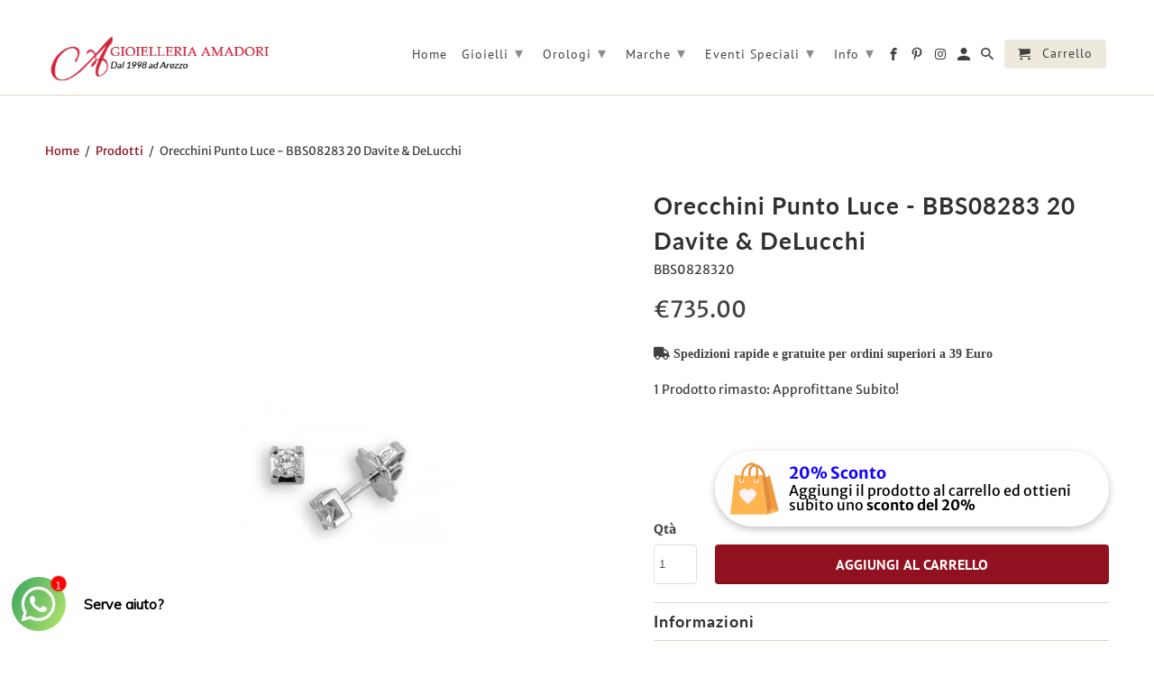

--- FILE ---
content_type: text/html; charset=utf-8
request_url: https://www.gioielleria-amadori.com/products/orecchini-punto-luce-bbs08283-20-davite-de-lucchi
body_size: 64423
content:
<!DOCTYPE html>
<html lang="it-IT">
  <head>
	<script src="//www.gioielleria-amadori.com/cdn/shop/files/pandectes-rules.js?v=5631790554131424686"></script>
	
	
	
	


    <meta charset="utf-8">
    <meta http-equiv="cleartype" content="on">
    <meta name="robots" content="index,follow">
    
<meta name="facebook-domain-verification" content="ki9e4fc2xrwbh7izvt6wtxhctnps2m" />
<meta name="google-site-verification" content="auew788djdQmfMz400bhUOd4VRfTKuNrOgLSueOrgEg" />

    
    <title>Orecchini Punto Luce - BBS08283 20 Davite &amp; DeLucchi - Gioielleria Amadori</title>

    
      <meta name="description" content="Non è tutto oro quel che luccica. Ci sono anche i diamanti.(Anonimo) Gli orecchini con diamanti sono uno splendido regalo per qualsiasi fidanzata o..." />
    

    

<meta name="author" content="Gioielleria Amadori">
<meta property="og:url" content="https://www.gioielleria-amadori.com/products/orecchini-punto-luce-bbs08283-20-davite-de-lucchi">
<meta property="og:site_name" content="Gioielleria Amadori">


  <meta property="og:type" content="product">
  <meta property="og:title" content="Orecchini Punto Luce - BBS08283 20 Davite &amp; DeLucchi">
  
    <meta property="og:image" content="http://www.gioielleria-amadori.com/cdn/shop/products/Orecchini-Punto-Luce-BBS08283-20-Davite-De-Lucchi_600x.jpg?v=1600878777">
    <meta property="og:image:secure_url" content="https://www.gioielleria-amadori.com/cdn/shop/products/Orecchini-Punto-Luce-BBS08283-20-Davite-De-Lucchi_600x.jpg?v=1600878777">
    
  
  <meta property="og:price:amount" content="735.00">
  <meta property="og:price:currency" content="EUR">


  <meta property="og:description" content="Non è tutto oro quel che luccica. Ci sono anche i diamanti.(Anonimo) Gli orecchini con diamanti sono uno splendido regalo per qualsiasi fidanzata o...">




<meta name="twitter:card" content="summary">

  <meta name="twitter:title" content="Orecchini Punto Luce - BBS08283 20 Davite & DeLucchi">
  <meta name="twitter:description" content="Non è tutto oro quel che luccica. Ci sono anche i diamanti.(Anonimo) Gli orecchini con diamanti sono uno splendido regalo per qualsiasi fidanzata o moglie. Non serve un occasione speciale per regalarli, basta che alla vostra bella piacciano i diamanti (a quale donna non piacciono?) Gli orecchini con diamanti - BB S 08283 20 Davite &amp;amp; De Lucchi hanno un prezzo di listino di 735 euro. Caratteristiche degli orecchini e dei diamanti: Colore del diamante: G Purezza del diamante: Vs Carati del diamante: Ct 0,20 Peso totale dell&#39;oro: 1,20 grammi circa Caratura dell&#39; oro bianco: 18 kt Chisura: a farfallina Conoscere le caratteristiche del diamante I diamanti sono classificati in base a quattro parametri, detti “quattro c”:la Clarity (Purezza), il Colour (Colore), il Cut (Taglio) e i Carat (Carati). Per aiutarvi nella scelta del vostro gioiello con diamanti abbiamo scritto">
  <meta name="twitter:image" content="https://www.gioielleria-amadori.com/cdn/shop/products/Orecchini-Punto-Luce-BBS08283-20-Davite-De-Lucchi_240x.jpg?v=1600878777">
  <meta name="twitter:image:width" content="240">
  <meta name="twitter:image:height" content="240">



    
    

    <!-- Mobile Specific Metas -->
    <meta name="HandheldFriendly" content="True">
    <meta name="MobileOptimized" content="320">
    <meta name="viewport" content="width=device-width,initial-scale=1">
    <meta name="theme-color" content="#ffffff">

    <!-- Stylesheets for Retina 4.5.4 -->
    <link href="//www.gioielleria-amadori.com/cdn/shop/t/48/assets/styles.scss.css?v=108571749126675094461763732394" rel="stylesheet" type="text/css" media="all" />
    <!--[if lte IE 9]>
      <link href="//www.gioielleria-amadori.com/cdn/shop/t/48/assets/ie.css?v=16370617434440559491700208907" rel="stylesheet" type="text/css" media="all" />
    <![endif]-->
    
        <!-- Verified Reviews -->
    ﻿<style type="text/css">
    #idTabavisverifies{
        margin-top: 15px;
        color:#5d717e;
    }
    #idTabavisverifies a{
        color:#5d717e;
        text-decoration: none;
    }
    #idTabavisverifies p{
        margin:0;
        padding:0; 
    }
    #idTabavisverifies .logo,.av_product_award .logo{
       background:url("https://cdn.shopify.com/s/files/1/0531/4841/t/39/assets/netreviews-logo.png?v=1668519278") no-repeat; 
    }
    #idTabavisverifies .logo-small,.av_product_award .logo-small{
        background:url("https://cdn.shopify.com/s/files/1/0531/4841/t/39/assets/netreviews-logo-small.png?v=1668519280") no-repeat; 
    }
    #idTabavisverifies div.ratingWrapper,.av_product_award div.ratingWrapper{
        background:url("https://cdn.shopify.com/s/files/1/0531/4841/t/39/assets/netreviews-mini-stars-0.png?v=1668519281") no-repeat left bottom;
        /*display:inline-block;*/
        height: 12px;
        width: 70px;
    }
    #idTabavisverifies div.ratingInner,.av_product_award div.ratingInner{
        background:url("https://cdn.shopify.com/s/files/1/0531/4841/t/39/assets/netreviews-mini-stars-5.png?v=1668519282") no-repeat left bottom transparent;
        /*display:inline-block;*/	
        height: 12px;
    }
    #idTabavisverifies .triangle-border {
        position: relative;
        padding: 12px;
        margin: 14px 0 3px 0;
        border: 2px solid #DDD;
        color: #000;
        background: #fff;
        -webkit-border-radius: 10px;
        -moz-border-radius: 10px;
        border-radius: 10px;
    }
    #idTabavisverifies .triangle-border.answer{
        margin-left: 20px;
        color:#808080;
    }
    #idTabavisverifies .triangle-border.top::before {
        top: -16px;
        bottom: auto;
        right: auto;
        left: 46px;
        border-width: 0 14px 14px;
    }
    #idTabavisverifies .triangle-border::before {
        content: "";
        position: absolute;
        bottom: -20px;
        right: 40px;
        border-width: 20px 20px 0;
        border-style: solid;
        border-color: #DDD transparent;
        display: block;
        width: 0;
    }
    #idTabavisverifies .triangle-border.top::after {
        top: -13px;
        bottom: auto;
        right: auto;
        left: 47px;
        border-width: 0 13px 13px;
    }
    #idTabavisverifies .triangle-border::after {
        content: "";
        position: absolute;
        bottom: -13px;
        left: 47px;
        border-width: 13px 13px 0;
        border-style: solid;
        border-color: #fff transparent;
        display: block;
        width: 0;
    }

    #idTabavisverifies .triangle-border.answer {
        padding-left: 20px;
    }
    .clear{
        clear: both;
    }
    #idTabavisverifies #headerAV{
        display: block;
        background-color: #474747;
        height:30px;
        -webkit-border-top-left-radius: 10px;
        -webkit-border-top-right-radius: 10px;
        -moz-border-radius-topleft: 10px;
        -moz-border-radius-topright: 10px;
        border-top-left-radius: 10px;
        border-top-right-radius: 10px;
        text-align: center;
        line-height: 30px;
        color:white;
        text-transform: uppercase;
        font-size: 14px;
    }
    #idTabavisverifies #under-headerAV{
        display: block;
        height: 50px;
    }
    #idTabavisverifies #under-headerAV{
    }
    #idTabavisverifies div#aggregateRatingAV {
        list-style: none;
        margin-left: 50px;
        padding-top: 10px;
        float: left;
    }
    #idTabavisverifies div#certificatAV{
        float: right;
        list-style: none;
        padding-top: 10px;
        padding-right: 10px;
    }
    #idTabavisverifies .reviewAV {
        padding-bottom: 20px;
        border-top: 3px solid white;
    }
    #idTabavisverifies .reviewAV div.reviewInfosAV{
        list-style: none;
        margin-top: 15px;
        margin-left: 0;
        margin-right: 0;
        margin-bottom: 0;
    }
    #idTabavisverifies .reviewAV div.reviewInfosAV > div{
        display: inline-block;
        height: 25px;
    }
    #idTabavisverifies .reviewAV div.reviewInfosAV  div.rateAV{
        font-weight: bold;
        font-size: 14px;
    }
    #idTabavisverifies .reviewAV div.reviewInfosAV  div.rateAV img{
        margin-top:1px;
    }
    #idTabavisverifies .triangle-border.answer p.answer-bodyAV{
        margin: 10px 0 0 0 ;
    }
    
    #idTabavisverifies #ajax_comment_content{
        background-color:#f1f1f1;
        padding: 10px;
    }
    /* ExtraRight */ 
    #av_load_next_page{color:#5d717e;text-decoration:none;display:inline-block;padding:4px 14px;margin-bottom:0;font-size:12px;line-height:20px;color:#272822;text-align:center;text-shadow:0 1px 1px rgba(255,255,255,.75);vertical-align:middle;cursor:pointer;background-color:#f5f5f5;background-image:-webkit-gradient(linear,0 0,0 100%,from(#fff),to(#e6e6e6));background-image:-webkit-linear-gradient(top,#fff,#e6e6e6);background-image:-o-linear-gradient(top,#fff,#e6e6e6);background-image:linear-gradient(to bottom,#fff,#e6e6e6);background-image:-moz-linear-gradient(top,#fff,#e6e6e6);background-repeat:repeat-x;border:1px solid #bbb;border-color:rgba(0,0,0,.1) rgba(0,0,0,.1) rgba(0,0,0,.25);border-color:#e6e6e6 #e6e6e6 #bfbfbf;border-bottom-color:#a2a2a2;-webkit-border-radius:4px;-moz-border-radius:4px;border-radius:4px;filter:progid:dximagetransform.microsoft.gradient(startColorstr="#ffffffff", endColorstr="#ffe6e6e6", GradientType=0);filter:progid:dximagetransform.microsoft.gradient(enabled=false);-webkit-box-shadow:inset 0 1px 0 rgba(255,255,255,.2),0 1px 2px rgba(0,0,0,.05);-moz-box-shadow:inset 0 1px 0 rgba(255,255,255,.2),0 1px 2px rgba(0,0,0,.05);box-shadow:inset 0 1px 0 rgba(255,255,255,.2),0 1px 2px rgba(0,0,0,.05);margin-top:10px;}
    /* FIN ExtraRight */

    .av_product_award a {
        display: inline-block;
    }
    .av_product_award .rating-link {
        padding-left: 5px;
    }
</style>
    
    <!-- Verified Reviews -->

    
      <link rel="shortcut icon" type="image/x-icon" href="//www.gioielleria-amadori.com/cdn/shop/files/favicon_cea0b98c-cd1d-4513-b104-ada5c4b41fb9_32x32.png?v=1749069123">
    

    <link rel="canonical" href="https://www.gioielleria-amadori.com/products/orecchini-punto-luce-bbs08283-20-davite-de-lucchi" />

    

    <script src="//www.gioielleria-amadori.com/cdn/shop/t/48/assets/app.js?v=104364103729058247101743751599" type="text/javascript"></script>
    
<script>
                    var queryString = window.location.search;

                    if(queryString != '') {
                        var pathName = window.location.pathname;
                        var url = pathName + queryString;
                        var urlsToCheck = '/vintage,/all/'
                        var urlsToCheck = urlsToCheck.split(',');
                        var allowUrlsToCheck = ''
                        if(allowUrlsToCheck != '') {
                            var allowUrlsToCheck = allowUrlsToCheck.split(',');
                        }

                        if(document.readyState === "complete" || (document.readyState !== "loading" && !document.documentElement.doScroll)) {
                            var processNoIndex = true;
                        } else {
                            var processNoIndex = true;
                        }

                        if(processNoIndex == true) {
                            var allowFound = false;
                            var applyNoIndex = false;

                            if(allowUrlsToCheck != '') {
                                for (i = 0; i < allowUrlsToCheck.length; i++) {
                                    var allowCheckQueryString = url.includes(allowUrlsToCheck[i]);

                                    if(allowCheckQueryString == true) {
                                        allowFound = true;
                                        break;
                                    }
                                }
                            }

                            if(allowFound == false) {
                                for (i = 0; i < urlsToCheck.length; i++) {
                                    var checkQueryString = url.includes(urlsToCheck[i]);

                                    if(checkQueryString == true) {
                                        applyNoIndex = true;
                                        break;
                                    }
                                }

                                if(applyNoIndex == true) {
                                    var metaRobots = document.getElementsByName("robots");
                                    for(var i=metaRobots.length-1;i>=0;i--)
                                    {
                                        metaRobots[i].parentNode.removeChild(metaRobots[i]);
                                    }

                                    var meta = document.createElement('meta');
                                    meta.name = "robots";
                                    meta.content = "noindex, nofollow";
                                    document.getElementsByTagName('head')[0].appendChild(meta);
                                }
                            } else {
                                var metaRobots = document.getElementsByName("robots");
                                for(var i=metaRobots.length-1;i>=0;i--)
                                {
                                    metaRobots[i].parentNode.removeChild(metaRobots[i]);
                                }
                            }
                        }
                    }
                </script>
            



<script>window.performance && window.performance.mark && window.performance.mark('shopify.content_for_header.start');</script><meta name="google-site-verification" content="auew788djdQmfMz400bhUOd4VRfTKuNrOgLSueOrgEg">
<meta id="shopify-digital-wallet" name="shopify-digital-wallet" content="/5314841/digital_wallets/dialog">
<meta name="shopify-checkout-api-token" content="71b976d733e1f62c4eb432c07474d5a7">
<meta id="in-context-paypal-metadata" data-shop-id="5314841" data-venmo-supported="false" data-environment="production" data-locale="en_US" data-paypal-v4="true" data-currency="EUR">
<link rel="alternate" type="application/json+oembed" href="https://www.gioielleria-amadori.com/products/orecchini-punto-luce-bbs08283-20-davite-de-lucchi.oembed">
<script async="async" src="/checkouts/internal/preloads.js?locale=it-IT"></script>
<link rel="preconnect" href="https://shop.app" crossorigin="anonymous">
<script async="async" src="https://shop.app/checkouts/internal/preloads.js?locale=it-IT&shop_id=5314841" crossorigin="anonymous"></script>
<script id="apple-pay-shop-capabilities" type="application/json">{"shopId":5314841,"countryCode":"IT","currencyCode":"EUR","merchantCapabilities":["supports3DS"],"merchantId":"gid:\/\/shopify\/Shop\/5314841","merchantName":"Gioielleria Amadori","requiredBillingContactFields":["postalAddress","email","phone"],"requiredShippingContactFields":["postalAddress","email","phone"],"shippingType":"shipping","supportedNetworks":["visa","maestro","masterCard","amex"],"total":{"type":"pending","label":"Gioielleria Amadori","amount":"1.00"},"shopifyPaymentsEnabled":true,"supportsSubscriptions":true}</script>
<script id="shopify-features" type="application/json">{"accessToken":"71b976d733e1f62c4eb432c07474d5a7","betas":["rich-media-storefront-analytics"],"domain":"www.gioielleria-amadori.com","predictiveSearch":true,"shopId":5314841,"locale":"it"}</script>
<script>var Shopify = Shopify || {};
Shopify.shop = "www-gioelleria-amadori-com.myshopify.com";
Shopify.locale = "it-IT";
Shopify.currency = {"active":"EUR","rate":"1.0"};
Shopify.country = "IT";
Shopify.theme = {"name":"Tema Standard 2023","id":155155595592,"schema_name":"Retina","schema_version":"4.5.4","theme_store_id":null,"role":"main"};
Shopify.theme.handle = "null";
Shopify.theme.style = {"id":null,"handle":null};
Shopify.cdnHost = "www.gioielleria-amadori.com/cdn";
Shopify.routes = Shopify.routes || {};
Shopify.routes.root = "/";</script>
<script type="module">!function(o){(o.Shopify=o.Shopify||{}).modules=!0}(window);</script>
<script>!function(o){function n(){var o=[];function n(){o.push(Array.prototype.slice.apply(arguments))}return n.q=o,n}var t=o.Shopify=o.Shopify||{};t.loadFeatures=n(),t.autoloadFeatures=n()}(window);</script>
<script>
  window.ShopifyPay = window.ShopifyPay || {};
  window.ShopifyPay.apiHost = "shop.app\/pay";
  window.ShopifyPay.redirectState = null;
</script>
<script id="shop-js-analytics" type="application/json">{"pageType":"product"}</script>
<script defer="defer" async type="module" src="//www.gioielleria-amadori.com/cdn/shopifycloud/shop-js/modules/v2/client.init-shop-cart-sync_x8TrURgt.it.esm.js"></script>
<script defer="defer" async type="module" src="//www.gioielleria-amadori.com/cdn/shopifycloud/shop-js/modules/v2/chunk.common_BMf091Dh.esm.js"></script>
<script defer="defer" async type="module" src="//www.gioielleria-amadori.com/cdn/shopifycloud/shop-js/modules/v2/chunk.modal_Ccb5hpjc.esm.js"></script>
<script type="module">
  await import("//www.gioielleria-amadori.com/cdn/shopifycloud/shop-js/modules/v2/client.init-shop-cart-sync_x8TrURgt.it.esm.js");
await import("//www.gioielleria-amadori.com/cdn/shopifycloud/shop-js/modules/v2/chunk.common_BMf091Dh.esm.js");
await import("//www.gioielleria-amadori.com/cdn/shopifycloud/shop-js/modules/v2/chunk.modal_Ccb5hpjc.esm.js");

  window.Shopify.SignInWithShop?.initShopCartSync?.({"fedCMEnabled":true,"windoidEnabled":true});

</script>
<script>
  window.Shopify = window.Shopify || {};
  if (!window.Shopify.featureAssets) window.Shopify.featureAssets = {};
  window.Shopify.featureAssets['shop-js'] = {"shop-cart-sync":["modules/v2/client.shop-cart-sync_D7vJUGKr.it.esm.js","modules/v2/chunk.common_BMf091Dh.esm.js","modules/v2/chunk.modal_Ccb5hpjc.esm.js"],"init-fed-cm":["modules/v2/client.init-fed-cm_BXv35qgo.it.esm.js","modules/v2/chunk.common_BMf091Dh.esm.js","modules/v2/chunk.modal_Ccb5hpjc.esm.js"],"init-shop-email-lookup-coordinator":["modules/v2/client.init-shop-email-lookup-coordinator_DzDw3Uhh.it.esm.js","modules/v2/chunk.common_BMf091Dh.esm.js","modules/v2/chunk.modal_Ccb5hpjc.esm.js"],"init-windoid":["modules/v2/client.init-windoid_DlvsVjNy.it.esm.js","modules/v2/chunk.common_BMf091Dh.esm.js","modules/v2/chunk.modal_Ccb5hpjc.esm.js"],"shop-button":["modules/v2/client.shop-button_C3Wyia3L.it.esm.js","modules/v2/chunk.common_BMf091Dh.esm.js","modules/v2/chunk.modal_Ccb5hpjc.esm.js"],"shop-cash-offers":["modules/v2/client.shop-cash-offers_k-bSj52U.it.esm.js","modules/v2/chunk.common_BMf091Dh.esm.js","modules/v2/chunk.modal_Ccb5hpjc.esm.js"],"shop-toast-manager":["modules/v2/client.shop-toast-manager_CSPYl6Cc.it.esm.js","modules/v2/chunk.common_BMf091Dh.esm.js","modules/v2/chunk.modal_Ccb5hpjc.esm.js"],"init-shop-cart-sync":["modules/v2/client.init-shop-cart-sync_x8TrURgt.it.esm.js","modules/v2/chunk.common_BMf091Dh.esm.js","modules/v2/chunk.modal_Ccb5hpjc.esm.js"],"init-customer-accounts-sign-up":["modules/v2/client.init-customer-accounts-sign-up_Cwe1qxzn.it.esm.js","modules/v2/client.shop-login-button_ac2IzQ_G.it.esm.js","modules/v2/chunk.common_BMf091Dh.esm.js","modules/v2/chunk.modal_Ccb5hpjc.esm.js"],"pay-button":["modules/v2/client.pay-button_kRwyK07L.it.esm.js","modules/v2/chunk.common_BMf091Dh.esm.js","modules/v2/chunk.modal_Ccb5hpjc.esm.js"],"init-customer-accounts":["modules/v2/client.init-customer-accounts_jLRjuLQ2.it.esm.js","modules/v2/client.shop-login-button_ac2IzQ_G.it.esm.js","modules/v2/chunk.common_BMf091Dh.esm.js","modules/v2/chunk.modal_Ccb5hpjc.esm.js"],"avatar":["modules/v2/client.avatar_BTnouDA3.it.esm.js"],"init-shop-for-new-customer-accounts":["modules/v2/client.init-shop-for-new-customer-accounts_ClZzYg6g.it.esm.js","modules/v2/client.shop-login-button_ac2IzQ_G.it.esm.js","modules/v2/chunk.common_BMf091Dh.esm.js","modules/v2/chunk.modal_Ccb5hpjc.esm.js"],"shop-follow-button":["modules/v2/client.shop-follow-button_DrIHux4Q.it.esm.js","modules/v2/chunk.common_BMf091Dh.esm.js","modules/v2/chunk.modal_Ccb5hpjc.esm.js"],"checkout-modal":["modules/v2/client.checkout-modal_xEqZMhS3.it.esm.js","modules/v2/chunk.common_BMf091Dh.esm.js","modules/v2/chunk.modal_Ccb5hpjc.esm.js"],"shop-login-button":["modules/v2/client.shop-login-button_ac2IzQ_G.it.esm.js","modules/v2/chunk.common_BMf091Dh.esm.js","modules/v2/chunk.modal_Ccb5hpjc.esm.js"],"lead-capture":["modules/v2/client.lead-capture_TxS39yFf.it.esm.js","modules/v2/chunk.common_BMf091Dh.esm.js","modules/v2/chunk.modal_Ccb5hpjc.esm.js"],"shop-login":["modules/v2/client.shop-login_D4y7B51r.it.esm.js","modules/v2/chunk.common_BMf091Dh.esm.js","modules/v2/chunk.modal_Ccb5hpjc.esm.js"],"payment-terms":["modules/v2/client.payment-terms_BfEgpMb9.it.esm.js","modules/v2/chunk.common_BMf091Dh.esm.js","modules/v2/chunk.modal_Ccb5hpjc.esm.js"]};
</script>
<script>(function() {
  var isLoaded = false;
  function asyncLoad() {
    if (isLoaded) return;
    isLoaded = true;
    var urls = ["https:\/\/chimpstatic.com\/mcjs-connected\/js\/users\/c7abe691ce8ce4ef8f727b01a\/21cecb40206b3a36fa89a7d52.js?shop=www-gioelleria-amadori-com.myshopify.com","\/\/dyuszqdfuyvqq.cloudfront.net\/packs\/mf_embed_v8.js?mf_token=2cd2967e-75a0-43b1-8b0c-3bfffbda0984\u0026shop=www-gioelleria-amadori-com.myshopify.com","https:\/\/cdn.shopify.com\/s\/files\/1\/0033\/3538\/9233\/files\/pushdaddy_v22.js?v=1634573992\u0026shop=www-gioelleria-amadori-com.myshopify.com","https:\/\/cdn.shopify.com\/s\/files\/1\/0683\/1371\/0892\/files\/splmn-shopify-prod-August-31.min.js?v=1693985059\u0026shop=www-gioelleria-amadori-com.myshopify.com","https:\/\/bannerbeaver.herokuapp.com\/script.js?shop=www-gioelleria-amadori-com.myshopify.com","https:\/\/api.omappapi.com\/shopify\/embed\/?shop=www-gioelleria-amadori-com.myshopify.com","https:\/\/cdn.shopify.com\/s\/files\/1\/0033\/3538\/9233\/files\/pushdaddy_a3.js?shop=www-gioelleria-amadori-com.myshopify.com","https:\/\/d3p29gcwgas9m8.cloudfront.net\/assets\/js\/index.js?shop=www-gioelleria-amadori-com.myshopify.com","https:\/\/cdn.shopify.com\/s\/files\/1\/0033\/3538\/9233\/files\/pushdaddy_a7.js?shop=www-gioelleria-amadori-com.myshopify.com","https:\/\/stack-discounts.merchantyard.com\/js\/integrations\/script.js?v=3345\u0026shop=www-gioelleria-amadori-com.myshopify.com","https:\/\/s3.eu-west-1.amazonaws.com\/production-klarna-il-shopify-osm\/473652f16f1a99b0611ecde897c952172e0c7485\/www-gioelleria-amadori-com.myshopify.com-1736617129323.js?shop=www-gioelleria-amadori-com.myshopify.com","https:\/\/omnisnippet1.com\/platforms\/shopify.js?source=scriptTag\u0026v=2025-09-02T13\u0026shop=www-gioelleria-amadori-com.myshopify.com"];
    for (var i = 0; i < urls.length; i++) {
      var s = document.createElement('script');
      s.type = 'text/javascript';
      s.async = true;
      s.src = urls[i];
      var x = document.getElementsByTagName('script')[0];
      x.parentNode.insertBefore(s, x);
    }
  };
  if(window.attachEvent) {
    window.attachEvent('onload', asyncLoad);
  } else {
    window.addEventListener('load', asyncLoad, false);
  }
})();</script>
<script id="__st">var __st={"a":5314841,"offset":3600,"reqid":"2812cfb8-38e3-47b1-b3b2-51a4a40f78e4-1769996357","pageurl":"www.gioielleria-amadori.com\/products\/orecchini-punto-luce-bbs08283-20-davite-de-lucchi","u":"d6abfc55cf36","p":"product","rtyp":"product","rid":4576373440625};</script>
<script>window.ShopifyPaypalV4VisibilityTracking = true;</script>
<script id="captcha-bootstrap">!function(){'use strict';const t='contact',e='account',n='new_comment',o=[[t,t],['blogs',n],['comments',n],[t,'customer']],c=[[e,'customer_login'],[e,'guest_login'],[e,'recover_customer_password'],[e,'create_customer']],r=t=>t.map((([t,e])=>`form[action*='/${t}']:not([data-nocaptcha='true']) input[name='form_type'][value='${e}']`)).join(','),a=t=>()=>t?[...document.querySelectorAll(t)].map((t=>t.form)):[];function s(){const t=[...o],e=r(t);return a(e)}const i='password',u='form_key',d=['recaptcha-v3-token','g-recaptcha-response','h-captcha-response',i],f=()=>{try{return window.sessionStorage}catch{return}},m='__shopify_v',_=t=>t.elements[u];function p(t,e,n=!1){try{const o=window.sessionStorage,c=JSON.parse(o.getItem(e)),{data:r}=function(t){const{data:e,action:n}=t;return t[m]||n?{data:e,action:n}:{data:t,action:n}}(c);for(const[e,n]of Object.entries(r))t.elements[e]&&(t.elements[e].value=n);n&&o.removeItem(e)}catch(o){console.error('form repopulation failed',{error:o})}}const l='form_type',E='cptcha';function T(t){t.dataset[E]=!0}const w=window,h=w.document,L='Shopify',v='ce_forms',y='captcha';let A=!1;((t,e)=>{const n=(g='f06e6c50-85a8-45c8-87d0-21a2b65856fe',I='https://cdn.shopify.com/shopifycloud/storefront-forms-hcaptcha/ce_storefront_forms_captcha_hcaptcha.v1.5.2.iife.js',D={infoText:'Protetto da hCaptcha',privacyText:'Privacy',termsText:'Termini'},(t,e,n)=>{const o=w[L][v],c=o.bindForm;if(c)return c(t,g,e,D).then(n);var r;o.q.push([[t,g,e,D],n]),r=I,A||(h.body.append(Object.assign(h.createElement('script'),{id:'captcha-provider',async:!0,src:r})),A=!0)});var g,I,D;w[L]=w[L]||{},w[L][v]=w[L][v]||{},w[L][v].q=[],w[L][y]=w[L][y]||{},w[L][y].protect=function(t,e){n(t,void 0,e),T(t)},Object.freeze(w[L][y]),function(t,e,n,w,h,L){const[v,y,A,g]=function(t,e,n){const i=e?o:[],u=t?c:[],d=[...i,...u],f=r(d),m=r(i),_=r(d.filter((([t,e])=>n.includes(e))));return[a(f),a(m),a(_),s()]}(w,h,L),I=t=>{const e=t.target;return e instanceof HTMLFormElement?e:e&&e.form},D=t=>v().includes(t);t.addEventListener('submit',(t=>{const e=I(t);if(!e)return;const n=D(e)&&!e.dataset.hcaptchaBound&&!e.dataset.recaptchaBound,o=_(e),c=g().includes(e)&&(!o||!o.value);(n||c)&&t.preventDefault(),c&&!n&&(function(t){try{if(!f())return;!function(t){const e=f();if(!e)return;const n=_(t);if(!n)return;const o=n.value;o&&e.removeItem(o)}(t);const e=Array.from(Array(32),(()=>Math.random().toString(36)[2])).join('');!function(t,e){_(t)||t.append(Object.assign(document.createElement('input'),{type:'hidden',name:u})),t.elements[u].value=e}(t,e),function(t,e){const n=f();if(!n)return;const o=[...t.querySelectorAll(`input[type='${i}']`)].map((({name:t})=>t)),c=[...d,...o],r={};for(const[a,s]of new FormData(t).entries())c.includes(a)||(r[a]=s);n.setItem(e,JSON.stringify({[m]:1,action:t.action,data:r}))}(t,e)}catch(e){console.error('failed to persist form',e)}}(e),e.submit())}));const S=(t,e)=>{t&&!t.dataset[E]&&(n(t,e.some((e=>e===t))),T(t))};for(const o of['focusin','change'])t.addEventListener(o,(t=>{const e=I(t);D(e)&&S(e,y())}));const B=e.get('form_key'),M=e.get(l),P=B&&M;t.addEventListener('DOMContentLoaded',(()=>{const t=y();if(P)for(const e of t)e.elements[l].value===M&&p(e,B);[...new Set([...A(),...v().filter((t=>'true'===t.dataset.shopifyCaptcha))])].forEach((e=>S(e,t)))}))}(h,new URLSearchParams(w.location.search),n,t,e,['guest_login'])})(!0,!0)}();</script>
<script integrity="sha256-4kQ18oKyAcykRKYeNunJcIwy7WH5gtpwJnB7kiuLZ1E=" data-source-attribution="shopify.loadfeatures" defer="defer" src="//www.gioielleria-amadori.com/cdn/shopifycloud/storefront/assets/storefront/load_feature-a0a9edcb.js" crossorigin="anonymous"></script>
<script crossorigin="anonymous" defer="defer" src="//www.gioielleria-amadori.com/cdn/shopifycloud/storefront/assets/shopify_pay/storefront-65b4c6d7.js?v=20250812"></script>
<script data-source-attribution="shopify.dynamic_checkout.dynamic.init">var Shopify=Shopify||{};Shopify.PaymentButton=Shopify.PaymentButton||{isStorefrontPortableWallets:!0,init:function(){window.Shopify.PaymentButton.init=function(){};var t=document.createElement("script");t.src="https://www.gioielleria-amadori.com/cdn/shopifycloud/portable-wallets/latest/portable-wallets.it.js",t.type="module",document.head.appendChild(t)}};
</script>
<script data-source-attribution="shopify.dynamic_checkout.buyer_consent">
  function portableWalletsHideBuyerConsent(e){var t=document.getElementById("shopify-buyer-consent"),n=document.getElementById("shopify-subscription-policy-button");t&&n&&(t.classList.add("hidden"),t.setAttribute("aria-hidden","true"),n.removeEventListener("click",e))}function portableWalletsShowBuyerConsent(e){var t=document.getElementById("shopify-buyer-consent"),n=document.getElementById("shopify-subscription-policy-button");t&&n&&(t.classList.remove("hidden"),t.removeAttribute("aria-hidden"),n.addEventListener("click",e))}window.Shopify?.PaymentButton&&(window.Shopify.PaymentButton.hideBuyerConsent=portableWalletsHideBuyerConsent,window.Shopify.PaymentButton.showBuyerConsent=portableWalletsShowBuyerConsent);
</script>
<script data-source-attribution="shopify.dynamic_checkout.cart.bootstrap">document.addEventListener("DOMContentLoaded",(function(){function t(){return document.querySelector("shopify-accelerated-checkout-cart, shopify-accelerated-checkout")}if(t())Shopify.PaymentButton.init();else{new MutationObserver((function(e,n){t()&&(Shopify.PaymentButton.init(),n.disconnect())})).observe(document.body,{childList:!0,subtree:!0})}}));
</script>
<link id="shopify-accelerated-checkout-styles" rel="stylesheet" media="screen" href="https://www.gioielleria-amadori.com/cdn/shopifycloud/portable-wallets/latest/accelerated-checkout-backwards-compat.css" crossorigin="anonymous">
<style id="shopify-accelerated-checkout-cart">
        #shopify-buyer-consent {
  margin-top: 1em;
  display: inline-block;
  width: 100%;
}

#shopify-buyer-consent.hidden {
  display: none;
}

#shopify-subscription-policy-button {
  background: none;
  border: none;
  padding: 0;
  text-decoration: underline;
  font-size: inherit;
  cursor: pointer;
}

#shopify-subscription-policy-button::before {
  box-shadow: none;
}

      </style>

<script>window.performance && window.performance.mark && window.performance.mark('shopify.content_for_header.end');</script>

    <noscript>
      <style>
        .lazyload--mirage+.transition-helper {
          display: none;
        }
        .image__fallback {
          width: 100vw;
          display: block !important;
          max-width: 100vw !important;
          margin-bottom: 0;
        }
        .no-js-only {
          display: inherit !important;
        }
        .icon-cart.cart-button {
          display: none;
        }
        .lazyload {
          opacity: 1;
          -webkit-filter: blur(0);
          filter: blur(0);
        }
        .animate_right,
        .animate_left,
        .animate_up,
        .animate_down {
          opacity: 1;
        }
        .flexslider .slides>li {
          display: block;
        }
        .product_section .product_form {
          opacity: 1;
        }
        .multi_select,
        form .select {
          display: block !important;
        }
        .swatch_options {
          display: none;
        }
        .primary_logo {
          display: block;
        }
      </style>
    </noscript>
    
    <link rel="stylesheet" href="https://use.fontawesome.com/releases/v5.4.1/css/all.css" integrity="sha384-5sAR7xN1Nv6T6+dT2mhtzEpVJvfS3NScPQTrOxhwjIuvcA67KV2R5Jz6kr4abQsz" crossorigin="anonymous">
  <!--begin-bc-sf-filter-css-->
  <style data-id="bc-sf-filter-style" type="text/css">
      #bc-sf-filter-options-wrapper .bc-sf-filter-option-block .bc-sf-filter-block-title h3,
      #bc-sf-filter-tree-h .bc-sf-filter-option-block .bc-sf-filter-block-title a {font-size: 16px !important;font-weight: 600 !important;text-transform: capitalize !important;font-family: "PT SANS" !important;}
      #bc-sf-filter-options-wrapper .bc-sf-filter-option-block .bc-sf-filter-block-content ul li a,
      #bc-sf-filter-tree-h .bc-sf-filter-option-block .bc-sf-filter-block-content ul li a {}
      #bc-sf-filter-tree-mobile button {}
    </style><link href="//www.gioielleria-amadori.com/cdn/shop/t/48/assets/bc-sf-filter.scss.css?v=60340444705698055681704704189" rel="stylesheet" type="text/css" media="all" />

<!--end-bc-sf-filter-css-->













  <script type="application/ld+json">
    {
      "@context": "http://schema.org",
      "@type": "BreadcrumbList",
      "itemListElement": [
      
          
            {
              "@type": "ListItem",
              "position": 1,
              "item": {
                "@id": "https://www.gioielleria-amadori.com/collections",
                "name": "Translation missing: it-IT.structured_data.breadcrumbs.collections"
              }
            },
            {
              "@type": "ListItem",
              "position": 2,
              "item": {
                "@id": "https://www.gioielleria-amadori.com/collections/black-friday",
                "name": "Black Friday 2023"
              }
            },
          
          {
            "@type": "ListItem",
            "position": 3,
            "item": {
              "@id": "https://www.gioielleria-amadori.com/products/orecchini-punto-luce-bbs08283-20-davite-de-lucchi",
              "name": "Orecchini Punto Luce - BBS08283 20 Davite \u0026 DeLucchi"
            }
          }
        
      ]
    }
  </script>





  
  


  <script type="application/ld+json">
  {
    "@context": "http://schema.org/",
    "@type": "Product",
    "gtin13": "",
    "name": "Orecchini Punto Luce - BBS08283 20 Davite \u0026 DeLucchi",
    "image": "https:\/\/www.gioielleria-amadori.com\/cdn\/shop\/products\/Orecchini-Punto-Luce-BBS08283-20-Davite-De-Lucchi_1024x1024.jpg",
    
      "description": "\u003cblockquote\u003e\n\u003cp\u003eNon è tutto oro quel che luccica. Ci sono anche i diamanti.\u003cbr\u003e(Anonimo)\u003c\/p\u003e\n\u003c\/blockquote\u003e\n\u003cp\u003eGli\u003cstrong\u003e orecchini con diamanti\u003c\/strong\u003e sono uno splendido regalo per qualsiasi fidanzata o moglie. Non serve un occasione speciale per regalarli, basta che alla vostra bella piacciano i diamanti (a quale donna non piacciono?)\u003c\/p\u003e\n\u003cp\u003eGli orecchini con diamanti - BB S 08283 20 Davite \u0026amp; De Lucchi hanno un prezzo di listino di 735 euro.\u003c\/p\u003e\n\u003cp\u003eCaratteristiche degli orecchini e dei diamanti:\u003c\/p\u003e\n\u003cul\u003e\n\u003cli\u003e\u003cspan style=\"line-height: 1.5;\"\u003eColore del diamante: G\u003cbr\u003e\u003c\/span\u003e\u003c\/li\u003e\n\u003cli\u003e\u003cspan style=\"line-height: 1.5;\"\u003ePurezza del diamante: Vs\u003cbr\u003e\u003c\/span\u003e\u003c\/li\u003e\n\u003cli\u003e\u003cspan style=\"line-height: 1.5;\"\u003eCarati del diamante: Ct 0,20\u003cbr\u003e\u003c\/span\u003e\u003c\/li\u003e\n\u003cli\u003e\u003cspan style=\"line-height: 1.5;\"\u003ePeso totale dell'oro: 1,20 grammi circa\u003cbr\u003e\u003c\/span\u003e\u003c\/li\u003e\n\u003cli\u003e\u003cspan style=\"line-height: 1.5;\"\u003eCaratura dell' oro bianco: 18 kt\u003c\/span\u003e\u003c\/li\u003e\n\u003cli\u003e\u003cspan style=\"line-height: 1.5;\"\u003eChisura: a farfallina\u003c\/span\u003e\u003c\/li\u003e\n\u003c\/ul\u003e\n\u003ch6\u003e\u003cspan style=\"line-height: 1.5;\"\u003eConoscere le caratteristiche del diamante\u003c\/span\u003e\u003c\/h6\u003e\n\u003cp\u003eI diamanti sono classificati in base a quattro parametri, detti “quattro c”:la Clarity (Purezza), il Colour (Colore), il Cut (Taglio) e i Carat (Carati). Per aiutarvi nella scelta del vostro gioiello con diamanti abbiamo scritto una \u003ca title=\"Semplice guida alla scelta del diamante\" href=\"http:\/\/www.gioielleria-amadori.com\/pages\/semplice-guida-alla-scelta-del-diamante-perfetto\"\u003esemplice guida alla scelta del diamante\u003c\/a\u003e\u003c\/p\u003e",
    
    
      "brand": {
        "@type": "Thing",
        "name": "Davite \u0026 Delucchi"
      },
    
    
      "sku": "BBS0828320",
    
    
    "offers": {
      "@type": "Offer",
      "priceCurrency": "EUR",
      "price": 735.0,
      "availability": "http://schema.org/InStock",
      "itemCondition": "http://schema.org/NewCondition",
      "url": "https://www.gioielleria-amadori.com/products/orecchini-punto-luce-bbs08283-20-davite-de-lucchi?variant=32067420094577",
      "seller": {
        "@type": "Organization",
        "name": "Gioielleria Amadori"
      },
      "priceValidUntil": "2027-02-2",
          "review": {
     "@type": "Review",
     "reviewRating": {
       "@type": "Rating",
       "ratingValue": "5",
       "bestRating": "5"
     },
     "author": {
       "@type": "Person",
       "name": "Luigi Bianche"
     }
    },
    
    "aggregateRating": {
     "@type": "AggregateRating",
     "ratingValue": "5",
     "reviewCount": "3284"
     }
    }
  }
  </script>




<script type="application/ld+json">
  {
    "@context": "http://schema.org",
    "@type": "WebSite",
    "name": "Gioielleria Amadori",
    "url": "https://www.gioielleria-amadori.com"
  }
</script>
  

<script>
function handleMakeAnOfferClicks(event) {
  ga('send', 'event', {
    eventCategory: 'Contact Request',
    eventAction: 'click',
    eventLabel: 'MakeAnOffer'
  });
  console.log("MakeAnOffer click");
};  
var checkMakeAnOfferButtonExist = setInterval(function() {
   if ($('#mf_container').length) {
	var MakeAnOfferButtons = document.getElementsByClassName('mf_button');
	var MakeAnOfferButton = MakeAnOfferButtons[0];
	MakeAnOfferButton.setAttribute("onclick","handleMakeAnOfferClicks()");  
	document.getElementById("mf_container").setAttribute("onclick","handleMakeAnOfferClicks()");
    document.getElementById("mf_container").addEventListener("click", handleMakeAnOfferClicks);
    clearInterval(checkMakeAnOfferButtonExist);
    console.log("MakeAnOffer found!");
   }
}, 100); // check every 100ms
</script>


<script>
function handleWhatsappButtonClicks(event) {
  ga('send', 'event', {
    eventCategory: 'Contact Request',
    eventAction: 'click',
    eventLabel: 'WhatsappButton'
  });
  console.log("WhatsappButton click");
};
var checkWAButtonExist = setInterval(function() {
   if ($('#pushdaddy-widget').length) {
	document.getElementById("pushdaddy-widget").setAttribute("onclick","handleWhatsappButtonClicks()");       
    clearInterval(checkWAButtonExist);
   }
}, 100); // check every 100ms
</script>


<script>
function handleMailFormClicks(event) {
  ga('send', 'event', {
    eventCategory: 'Contact Request',
    eventAction: 'click',
    eventLabel: 'MailForm'
  });
  console.log("MailForm click");
};
var checkMailFormExist = setInterval(function() {
   if ($('#contactFormSubmit').length) {
	document.getElementById("contactFormSubmit").setAttribute("onclick","handleMailFormClicks()");       
    clearInterval(checkMailFormExist);
   }
}, 100); // check every 100ms  
</script>


<script>
function handleAddToCartClicks(event) {
  ga('send', 'event', {
    eventCategory: 'Funnel',
    eventAction: 'click',
    eventLabel: 'AddToCart'
  });
  console.log("AddToCart click");
};
</script>


<script>
function handleStartCheckoutClicks(event) {
  ga('send', 'event', {
    eventCategory: 'Funnel',
    eventAction: 'click',
    eventLabel: 'StartCheckout'
  });
  console.log("StartCheckout click");
};
var checkCassaExist = setInterval(function() {
   if ($('#checkout').length) {
	document.getElementById("checkout").setAttribute("onclick","handleStartCheckoutClicks()");       
    clearInterval(checkCassaExist);
   }
}, 100); // check every 100ms  
var checkAltCassaExist = setInterval(function() {
   if ($('#dynamic-checkout-cart').length) {
	document.getElementById("dynamic-checkout-cart").setAttribute("onclick","handleStartCheckoutClicks()");       
    clearInterval(checkAltCassaExist);
   }
}, 100); // check every 100ms    
</script>


<script>
function handleProductInfoTabClicks(event) {
  ga('send', 'event', {
    eventCategory: 'Info',
    eventAction: 'click',
    eventLabel: 'ProductInfoTab'
  });
  console.log("ProductInfoTab click");
};
var checkProductInfoTabExist = setInterval(function() {
   if ($('#tab1').length) {
	var producttabsections = document.getElementsByClassName('tabs');
	var producttabsection = producttabsections[0];
	producttabsection.setAttribute("onclick","handleProductInfoTabClicks()");  
    clearInterval(checkProductInfoTabExist);
   }
}, 100); // check every 100ms      
</script>


<script>
function handleRelatedProductsClicks(event) {
  ga('send', 'event', {
    eventCategory: 'Info',
    eventAction: 'click',
    eventLabel: 'RelatedProducts'
  });
  console.log("RelatedProducts click");
};
var checkRelatedProductsExist = setInterval(function() {
   if ($('#related-products').length) {
	document.getElementById("related-products").setAttribute("onclick","handleRelatedProductsClicks()");       
    clearInterval(checkRelatedProductsExist);
   }
}, 100); // check every 100ms      
</script>


<script>
function handleSearchClicks(event) {
  ga('send', 'event', {
    eventCategory: 'Info',
    eventAction: 'click',
    eventLabel: 'Search'
  });
  console.log("Search click");
};
var checkSearchExist = setInterval(function() {
   if ($('#search-toggle').length) {
	document.getElementById("search-toggle").setAttribute("onclick","handleSearchClicks()");       
    clearInterval(checkSearchExist);
   }
}, 100); // check every 100ms      
</script>    
  <script id="dcScript">
  var dcCart = {"note":null,"attributes":{},"original_total_price":0,"total_price":0,"total_discount":0,"total_weight":0.0,"item_count":0,"items":[],"requires_shipping":false,"currency":"EUR","items_subtotal_price":0,"cart_level_discount_applications":[],"checkout_charge_amount":0};
  
  
  var dcCustomerId = false;
  var dcCustomerEmail = false;
  var dcCustomerTags = false;
  
  var dcCurrency = '&euro;{{amount}}';
</script>

  <!-- "snippets/shogun-head.liquid" was not rendered, the associated app was uninstalled -->
<!--Gem_Page_Header_Script-->
<!-- "snippets/gem-app-header-scripts.liquid" was not rendered, the associated app was uninstalled -->
<!--End_Gem_Page_Header_Script-->


<script type="text/javascript">
  var __GemSettings = {
    "domain": "www.gioielleria-amadori.com",
    "currency": "EUR",
    "money": "&euro;{{amount}}",
    "template_name": "product",
    "cart.item_count": "0"
  }
</script>




  
  











    
  <!-- Verified Reviews JosephTest -->
  <style type="text/css">
     .av_product_award .AV_button {
        padding-left: 0px !important;
    }
  </style>
<script type="text/javascript">
  window.Rivo = window.Rivo || {};
  window.Rivo.common = window.Rivo.common || {};
  window.Rivo.common.shop = {
    permanent_domain: 'www-gioelleria-amadori-com.myshopify.com',
    currency: "EUR",
    money_format: "\u0026euro;{{amount}}",
    id: 5314841
  };
  

  window.Rivo.common.template = 'product';
  window.Rivo.common.cart = {};
  window.Rivo.common.vapid_public_key = "BJuXCmrtTK335SuczdNVYrGVtP_WXn4jImChm49st7K7z7e8gxSZUKk4DhUpk8j2Xpiw5G4-ylNbMKLlKkUEU98=";
  window.Rivo.global_config = {"asset_urls":{"loy":{"api_js":"https:\/\/cdn.shopify.com\/s\/files\/1\/0194\/1736\/6592\/t\/1\/assets\/ba_rivo_api.js?v=1682544122","init_js":"https:\/\/cdn.shopify.com\/s\/files\/1\/0194\/1736\/6592\/t\/1\/assets\/ba_loy_init.js?v=1682544113","referrals_js":"https:\/\/cdn.shopify.com\/s\/files\/1\/0194\/1736\/6592\/t\/1\/assets\/ba_loy_referrals.js?v=1682544119","referrals_css":"https:\/\/cdn.shopify.com\/s\/files\/1\/0194\/1736\/6592\/t\/1\/assets\/ba_loy_referrals.css?v=1678639051","widget_js":"https:\/\/cdn.shopify.com\/s\/files\/1\/0194\/1736\/6592\/t\/1\/assets\/ba_loy_widget.js?v=1682544115","widget_css":"https:\/\/cdn.shopify.com\/s\/files\/1\/0194\/1736\/6592\/t\/1\/assets\/ba_loy_widget.css?v=1673976822","page_init_js":"https:\/\/cdn.shopify.com\/s\/files\/1\/0194\/1736\/6592\/t\/1\/assets\/ba_loy_page_init.js?v=1682544116","page_widget_js":"https:\/\/cdn.shopify.com\/s\/files\/1\/0194\/1736\/6592\/t\/1\/assets\/ba_loy_page_widget.js?v=1682544117","page_widget_css":"https:\/\/cdn.shopify.com\/s\/files\/1\/0194\/1736\/6592\/t\/1\/assets\/ba_loy_page.css?v=1673976829","page_preview_js":"\/assets\/msg\/loy_page_preview.js"},"rev":{"init_js":"https:\/\/cdn.shopify.com\/s\/files\/1\/0194\/1736\/6592\/t\/1\/assets\/ba_rev_init.js?v=1681565796","display_js":"https:\/\/cdn.shopify.com\/s\/files\/1\/0194\/1736\/6592\/t\/1\/assets\/ba_rev_display.js?v=1681565799","modal_js":"https:\/\/cdn.shopify.com\/s\/files\/1\/0194\/1736\/6592\/t\/1\/assets\/ba_rev_modal.js?v=1681565797","widget_css":"https:\/\/cdn.shopify.com\/s\/files\/1\/0194\/1736\/6592\/t\/1\/assets\/ba_rev_widget.css?v=1680320455","modal_css":"https:\/\/cdn.shopify.com\/s\/files\/1\/0194\/1736\/6592\/t\/1\/assets\/ba_rev_modal.css?v=1680295707"},"pu":{"init_js":"https:\/\/cdn.shopify.com\/s\/files\/1\/0194\/1736\/6592\/t\/1\/assets\/ba_pu_init.js?v=1635877170"},"widgets":{"init_js":"https:\/\/cdn.shopify.com\/s\/files\/1\/0194\/1736\/6592\/t\/1\/assets\/ba_widget_init.js?v=1679987682","modal_js":"https:\/\/cdn.shopify.com\/s\/files\/1\/0194\/1736\/6592\/t\/1\/assets\/ba_widget_modal.js?v=1679987684","modal_css":"https:\/\/cdn.shopify.com\/s\/files\/1\/0194\/1736\/6592\/t\/1\/assets\/ba_widget_modal.css?v=1654723622"},"forms":{"init_js":"https:\/\/cdn.shopify.com\/s\/files\/1\/0194\/1736\/6592\/t\/1\/assets\/ba_forms_init.js?v=1682544120","widget_js":"https:\/\/cdn.shopify.com\/s\/files\/1\/0194\/1736\/6592\/t\/1\/assets\/ba_forms_widget.js?v=1682544121","forms_css":"https:\/\/cdn.shopify.com\/s\/files\/1\/0194\/1736\/6592\/t\/1\/assets\/ba_forms.css?v=1654711758"},"global":{"helper_js":"https:\/\/cdn.shopify.com\/s\/files\/1\/0194\/1736\/6592\/t\/1\/assets\/ba_tracking.js?v=1680229884"}},"proxy_paths":{"pop":"\/apps\/ba-pop","app_metrics":"\/apps\/ba-pop\/app_metrics","push_subscription":"\/apps\/ba-pop\/push"},"aat":["pop"],"pv":false,"sts":false,"bam":false,"batc":false,"base_money_format":"\u0026euro;{{amount}}","loy_js_api_enabled":false,"shop":{"name":"Gioielleria Amadori","domain":"www.gioielleria-amadori.com"}};

  
    if (window.Rivo.common.template == 'product'){
      window.Rivo.common.product = {
        id: 4576373440625, price: 73500, handle: "orecchini-punto-luce-bbs08283-20-davite-de-lucchi", tags: ["Black Friday 2023","Diamanti","Natale 2023","Oro","Sconti"],
        available: true, title: "Orecchini Punto Luce - BBS08283 20 Davite \u0026 DeLucchi", variants: [{"id":32067420094577,"title":"Default Title","option1":"Default Title","option2":null,"option3":null,"sku":"BBS0828320","requires_shipping":true,"taxable":true,"featured_image":null,"available":true,"name":"Orecchini Punto Luce - BBS08283 20 Davite \u0026 DeLucchi","public_title":null,"options":["Default Title"],"price":73500,"weight":0,"compare_at_price":null,"inventory_quantity":1,"inventory_management":"shopify","inventory_policy":"deny","barcode":"","requires_selling_plan":false,"selling_plan_allocations":[]}]
      };
    }
  




    window.Rivo.widgets_config = {"id":84225,"active":true,"frequency_limit_amount":2,"frequency_limit_time_unit":"days","background_image":{"position":"none","widget_background_preview_url":""},"initial_state":{"body":"Sign up and unlock your instant discount","title":"Get 10% off your order","cta_text":"Claim Discount","show_email":"true","action_text":"Saving...","footer_text":"You are signing up to receive communication via email and can unsubscribe at any time.","dismiss_text":"No thanks","email_placeholder":"Email Address","phone_placeholder":"Phone Number"},"success_state":{"body":"Thanks for subscribing. Copy your discount code and apply to your next order.","title":"Discount Unlocked 🎉","cta_text":"Continue shopping","cta_action":"dismiss","redirect_url":"","open_url_new_tab":"false"},"closed_state":{"action":"close_widget","font_size":"20","action_text":"GET 10% OFF","display_offset":"300","display_position":"left"},"error_state":{"submit_error":"Sorry, please try again later","invalid_email":"Please enter valid email address!","error_subscribing":"Error subscribing, try again later","already_registered":"You have already registered","invalid_phone_number":"Please enter valid phone number!"},"trigger":{"action":"on_timer","delay_in_seconds":"0"},"colors":{"link_color":"#4FC3F7","sticky_bar_bg":"#C62828","cta_font_color":"#fff","body_font_color":"#000","sticky_bar_text":"#fff","background_color":"#fff","error_text_color":"#ff2626","title_font_color":"#000","footer_font_color":"#bbb","dismiss_font_color":"#bbb","cta_background_color":"#000","sticky_coupon_bar_bg":"#286ef8","error_text_background":"","sticky_coupon_bar_text":"#fff"},"sticky_coupon_bar":{"enabled":"false","message":"Don't forget to use your code"},"display_style":{"font":"Arial","size":"regular","align":"center"},"dismissable":false,"has_background":false,"opt_in_channels":["email"],"rules":[],"widget_css":".powered_by_rivo{\n  display: block;\n}\n.ba_widget_main_design {\n  background: #fff;\n}\n.ba_widget_content{text-align: center}\n.ba_widget_parent{\n  font-family: Arial;\n}\n.ba_widget_parent.background{\n}\n.ba_widget_left_content{\n}\n.ba_widget_right_content{\n}\n#ba_widget_cta_button:disabled{\n  background: #000cc;\n}\n#ba_widget_cta_button{\n  background: #000;\n  color: #fff;\n}\n#ba_widget_cta_button:after {\n  background: #000e0;\n}\n.ba_initial_state_title, .ba_success_state_title{\n  color: #000;\n}\n.ba_initial_state_body, .ba_success_state_body{\n  color: #000;\n}\n.ba_initial_state_dismiss_text{\n  color: #bbb;\n}\n.ba_initial_state_footer_text, .ba_initial_state_sms_agreement{\n  color: #bbb;\n}\n.ba_widget_error{\n  color: #ff2626;\n  background: ;\n}\n.ba_link_color{\n  color: #4FC3F7;\n}\n","custom_css":null,"logo":null};

</script>


<script type="text/javascript">
  

  //Global snippet for Rivo
  //this is updated automatically - do not edit manually.

  function loadScript(src, defer, done) {
    var js = document.createElement('script');
    js.src = src;
    js.defer = defer;
    js.onload = function(){done();};
    js.onerror = function(){
      done(new Error('Failed to load script ' + src));
    };
    document.head.appendChild(js);
  }

  function browserSupportsAllFeatures() {
    return window.Promise && window.fetch && window.Symbol;
  }

  if (browserSupportsAllFeatures()) {
    main();
  } else {
    loadScript('https://polyfill-fastly.net/v3/polyfill.min.js?features=Promise,fetch', true, main);
  }

  function loadAppScripts(){
     if (window.Rivo.global_config.aat.includes("loy")){
      loadScript(window.Rivo.global_config.asset_urls.loy.init_js, true, function(){});
     }

     if (window.Rivo.global_config.aat.includes("rev")){
      loadScript(window.Rivo.global_config.asset_urls.rev.init_js, true, function(){});
     }

     if (window.Rivo.global_config.aat.includes("pu")){
      loadScript(window.Rivo.global_config.asset_urls.pu.init_js, true, function(){});
     }

     if (window.Rivo.global_config.aat.includes("pop") || window.Rivo.global_config.aat.includes("pu")){
      loadScript(window.Rivo.global_config.asset_urls.widgets.init_js, true, function(){});
     }
  }

  function main(err) {
    loadScript(window.Rivo.global_config.asset_urls.global.helper_js, false, loadAppScripts);
  }
</script>

<!-- BEGIN app block: shopify://apps/pandectes-gdpr/blocks/banner/58c0baa2-6cc1-480c-9ea6-38d6d559556a -->
  
    
      <!-- TCF is active, scripts are loaded above -->
      
      <script>
        
          window.PandectesSettings = {"store":{"id":5314841,"plan":"plus","theme":"Tema Standard 2023","primaryLocale":"it","adminMode":false,"headless":false,"storefrontRootDomain":"","checkoutRootDomain":"","storefrontAccessToken":""},"tsPublished":1743751598,"declaration":{"showPurpose":true,"showProvider":true,"declIntroText":"Utilizziamo i cookie per ottimizzare la funzionalità del sito Web, analizzare le prestazioni e fornire un&#39;esperienza personalizzata all&#39;utente. Alcuni cookie sono essenziali per far funzionare e funzionare correttamente il sito web. Questi cookie non possono essere disabilitati. In questa finestra puoi gestire le tue preferenze sui cookie.","showDateGenerated":true},"language":{"unpublished":[],"languageMode":"Single","fallbackLanguage":"it","languageDetection":"browser","languagesSupported":[]},"texts":{"managed":{"headerText":{"it":"Gioielleria Amadori rispetta la tua privacy"},"consentText":{"it":"Per migliorare la tua esperienza di acquisto e offrirti promozioni esclusive su gioielli e orologi, ti invitiamo ad accettare i cookies. Clicca su \"Accetta\" e scopri un mondo di eleganza e raffinatezza!"},"linkText":{"it":"Scopri di più"},"imprintText":{"it":"Impronta"},"googleLinkText":{"it":"Termini sulla privacy di Google"},"allowButtonText":{"it":"Accetto i cookies"},"denyButtonText":{"it":"Declino"},"dismissButtonText":{"it":"Ok"},"leaveSiteButtonText":{"it":"Lascia questo sito"},"preferencesButtonText":{"it":"Preferenze"},"cookiePolicyText":{"it":"Gestione dei Cookie"},"preferencesPopupTitleText":{"it":"Gestisci le tue preferenze di consenso"},"preferencesPopupIntroText":{"it":"Utilizziamo i cookie per ottimizzare la funzionalità del sito Web, analizzare le prestazioni e fornire un'esperienza personalizzata all'utente. Alcuni cookie sono essenziali per il funzionamento e il corretto funzionamento del sito web. Questi cookie non possono essere disabilitati. In questa finestra puoi gestire le tue preferenze sui cookie."},"preferencesPopupSaveButtonText":{"it":"Salva preferenze"},"preferencesPopupCloseButtonText":{"it":"Chiudi"},"preferencesPopupAcceptAllButtonText":{"it":"Accetta tutti"},"preferencesPopupRejectAllButtonText":{"it":"Rifiuta tutti"},"cookiesDetailsText":{"it":"Dettagli sui cookie"},"preferencesPopupAlwaysAllowedText":{"it":"sempre permesso"},"accessSectionParagraphText":{"it":"Hai il diritto di poter accedere ai tuoi dati in qualsiasi momento."},"accessSectionTitleText":{"it":"Portabilità dei dati"},"accessSectionAccountInfoActionText":{"it":"Dati personali"},"accessSectionDownloadReportActionText":{"it":"Scarica tutto"},"accessSectionGDPRRequestsActionText":{"it":"Richieste dell'interessato"},"accessSectionOrdersRecordsActionText":{"it":"Ordini"},"rectificationSectionParagraphText":{"it":"Hai il diritto di richiedere l'aggiornamento dei tuoi dati ogni volta che lo ritieni opportuno."},"rectificationSectionTitleText":{"it":"Rettifica dei dati"},"rectificationCommentPlaceholder":{"it":"Descrivi cosa vuoi che venga aggiornato"},"rectificationCommentValidationError":{"it":"Il commento è obbligatorio"},"rectificationSectionEditAccountActionText":{"it":"Richiedi un aggiornamento"},"erasureSectionTitleText":{"it":"Diritto all'oblio"},"erasureSectionParagraphText":{"it":"Hai il diritto di chiedere la cancellazione di tutti i tuoi dati. Dopodiché, non sarai più in grado di accedere al tuo account."},"erasureSectionRequestDeletionActionText":{"it":"Richiedi la cancellazione dei dati personali"},"consentDate":{"it":"Data del consenso"},"consentId":{"it":"ID di consenso"},"consentSectionChangeConsentActionText":{"it":"Modifica la preferenza per il consenso"},"consentSectionConsentedText":{"it":"Hai acconsentito alla politica sui cookie di questo sito web su"},"consentSectionNoConsentText":{"it":"Non hai acconsentito alla politica sui cookie di questo sito."},"consentSectionTitleText":{"it":"Il tuo consenso ai cookie"},"consentStatus":{"it":"Preferenza di consenso"},"confirmationFailureMessage":{"it":"La tua richiesta non è stata verificata. Riprova e se il problema persiste, contatta il proprietario del negozio per assistenza"},"confirmationFailureTitle":{"it":"Si è verificato un problema"},"confirmationSuccessMessage":{"it":"Ti risponderemo presto in merito alla tua richiesta."},"confirmationSuccessTitle":{"it":"La tua richiesta è verificata"},"guestsSupportEmailFailureMessage":{"it":"La tua richiesta non è stata inviata. Riprova e se il problema persiste, contatta il proprietario del negozio per assistenza."},"guestsSupportEmailFailureTitle":{"it":"Si è verificato un problema"},"guestsSupportEmailPlaceholder":{"it":"Indirizzo email"},"guestsSupportEmailSuccessMessage":{"it":"Se sei registrato come cliente di questo negozio, riceverai presto un'e-mail con le istruzioni su come procedere."},"guestsSupportEmailSuccessTitle":{"it":"Grazie per la vostra richiesta"},"guestsSupportEmailValidationError":{"it":"L'email non è valida"},"guestsSupportInfoText":{"it":"Effettua il login con il tuo account cliente per procedere ulteriormente."},"submitButton":{"it":"Invia"},"submittingButton":{"it":"Invio in corso..."},"cancelButton":{"it":"Annulla"},"declIntroText":{"it":"Utilizziamo i cookie per ottimizzare la funzionalità del sito Web, analizzare le prestazioni e fornire un&#39;esperienza personalizzata all&#39;utente. Alcuni cookie sono essenziali per far funzionare e funzionare correttamente il sito web. Questi cookie non possono essere disabilitati. In questa finestra puoi gestire le tue preferenze sui cookie."},"declName":{"it":"Nome"},"declPurpose":{"it":"Scopo"},"declType":{"it":"Tipo"},"declRetention":{"it":"Ritenzione"},"declProvider":{"it":"Fornitore"},"declFirstParty":{"it":"Prima parte"},"declThirdParty":{"it":"Terzo"},"declSeconds":{"it":"secondi"},"declMinutes":{"it":"minuti"},"declHours":{"it":"ore"},"declDays":{"it":"giorni"},"declMonths":{"it":"mesi"},"declYears":{"it":"anni"},"declSession":{"it":"Sessione"},"declDomain":{"it":"Dominio"},"declPath":{"it":"Il percorso"}},"categories":{"strictlyNecessaryCookiesTitleText":{"it":"Cookie strettamente necessari"},"strictlyNecessaryCookiesDescriptionText":{"it":"Questi cookie sono essenziali per consentirti di spostarti all'interno del sito Web e utilizzare le sue funzionalità, come l'accesso alle aree sicure del sito Web. Il sito web non può funzionare correttamente senza questi cookie."},"functionalityCookiesTitleText":{"it":"Cookie funzionali"},"functionalityCookiesDescriptionText":{"it":"Questi cookie consentono al sito di fornire funzionalità e personalizzazione avanzate. Possono essere impostati da noi o da fornitori di terze parti i cui servizi abbiamo aggiunto alle nostre pagine. Se non consenti questi cookie, alcuni o tutti questi servizi potrebbero non funzionare correttamente."},"performanceCookiesTitleText":{"it":"Cookie di prestazione"},"performanceCookiesDescriptionText":{"it":"Questi cookie ci consentono di monitorare e migliorare le prestazioni del nostro sito web. Ad esempio, ci consentono di contare le visite, identificare le sorgenti di traffico e vedere quali parti del sito sono più popolari."},"targetingCookiesTitleText":{"it":"Cookie mirati"},"targetingCookiesDescriptionText":{"it":"Questi cookie possono essere impostati attraverso il nostro sito dai nostri partner pubblicitari. Possono essere utilizzati da tali società per creare un profilo dei tuoi interessi e mostrarti annunci pertinenti su altri siti. Non memorizzano direttamente informazioni personali, ma si basano sull'identificazione univoca del browser e del dispositivo Internet. Se non consenti questi cookie, sperimenterai pubblicità meno mirata."},"unclassifiedCookiesTitleText":{"it":"Cookie non classificati"},"unclassifiedCookiesDescriptionText":{"it":"I cookie non classificati sono cookie che stiamo classificando insieme ai fornitori di cookie individuali."}},"auto":{}},"library":{"previewMode":false,"fadeInTimeout":0,"defaultBlocked":7,"showLink":true,"showImprintLink":false,"showGoogleLink":false,"enabled":true,"cookie":{"expiryDays":365,"secure":true,"domain":""},"dismissOnScroll":false,"dismissOnWindowClick":false,"dismissOnTimeout":false,"palette":{"popup":{"background":"#FFFFFF","backgroundForCalculations":{"a":1,"b":255,"g":255,"r":255},"text":"#000000"},"button":{"background":"#921120","backgroundForCalculations":{"a":1,"b":32,"g":17,"r":146},"text":"#FFFFFF","textForCalculation":{"a":1,"b":255,"g":255,"r":255},"border":"transparent"}},"content":{"href":"https://www.gioielleria-amadori.com/pages/tutela-della-privacy","imprintHref":"/","close":"&#10005;","target":"_blank","logo":"<img class=\"cc-banner-logo\" style=\"max-height: 40px;\" src=\"https://www-gioelleria-amadori-com.myshopify.com/cdn/shop/files/pandectes-banner-logo.png\" alt=\"logo\" />"},"window":"<div role=\"dialog\" aria-live=\"polite\" aria-label=\"cookieconsent\" aria-describedby=\"cookieconsent:desc\" id=\"pandectes-banner\" class=\"cc-window-wrapper cc-popup-wrapper\"><div class=\"pd-cookie-banner-window cc-window {{classes}}\"><!--googleoff: all-->{{children}}<!--googleon: all--></div></div>","compliance":{"custom":"<div class=\"cc-compliance cc-highlight\">{{preferences}}{{allow}}</div>"},"type":"custom","layouts":{"basic":"{{logo}}{{messagelink}}{{compliance}}"},"position":"popup","theme":"classic","revokable":false,"animateRevokable":false,"revokableReset":false,"revokableLogoUrl":"https://www-gioelleria-amadori-com.myshopify.com/cdn/shop/files/pandectes-reopen-logo.png","revokablePlacement":"bottom-right","revokableMarginHorizontal":15,"revokableMarginVertical":15,"static":false,"autoAttach":true,"hasTransition":true,"blacklistPage":[""],"elements":{"close":"<button aria-label=\"dismiss cookie message\" type=\"button\" tabindex=\"0\" class=\"cc-close\">{{close}}</button>","dismiss":"<button aria-label=\"dismiss cookie message\" type=\"button\" tabindex=\"0\" class=\"cc-btn cc-btn-decision cc-dismiss\">{{dismiss}}</button>","allow":"<button aria-label=\"allow cookies\" type=\"button\" tabindex=\"0\" class=\"cc-btn cc-btn-decision cc-allow\">{{allow}}</button>","deny":"<button aria-label=\"deny cookies\" type=\"button\" tabindex=\"0\" class=\"cc-btn cc-btn-decision cc-deny\">{{deny}}</button>","preferences":"<button aria-label=\"settings cookies\" tabindex=\"0\" type=\"button\" class=\"cc-btn cc-settings\" onclick=\"Pandectes.fn.openPreferences()\">{{preferences}}</button>"}},"geolocation":{"auOnly":false,"brOnly":false,"caOnly":false,"chOnly":false,"euOnly":false,"jpOnly":false,"nzOnly":false,"thOnly":false,"zaOnly":false,"canadaOnly":false,"globalVisibility":true},"dsr":{"guestsSupport":true,"accessSectionDownloadReportAuto":false},"banner":{"resetTs":1718901000,"extraCss":"        .cc-banner-logo {max-width: 63em!important;}    @media(min-width: 768px) {.cc-window.cc-floating{max-width: 63em!important;width: 63em!important;}}    .cc-message, .pd-cookie-banner-window .cc-header, .cc-logo {text-align: left}    .cc-window-wrapper{z-index: 2147483647;-webkit-transition: opacity 1s ease;  transition: opacity 1s ease;}    .cc-window{z-index: 2147483647;font-family: inherit;}    .pd-cookie-banner-window .cc-header{font-family: inherit;}    .pd-cp-ui{font-family: inherit; background-color: #FFFFFF;color:#000000;}    button.pd-cp-btn, a.pd-cp-btn{background-color:#921120;color:#FFFFFF!important;}    input + .pd-cp-preferences-slider{background-color: rgba(0, 0, 0, 0.3)}    .pd-cp-scrolling-section::-webkit-scrollbar{background-color: rgba(0, 0, 0, 0.3)}    input:checked + .pd-cp-preferences-slider{background-color: rgba(0, 0, 0, 1)}    .pd-cp-scrolling-section::-webkit-scrollbar-thumb {background-color: rgba(0, 0, 0, 1)}    .pd-cp-ui-close{color:#000000;}    .pd-cp-preferences-slider:before{background-color: #FFFFFF}    .pd-cp-title:before {border-color: #000000!important}    .pd-cp-preferences-slider{background-color:#000000}    .pd-cp-toggle{color:#000000!important}    @media(max-width:699px) {.pd-cp-ui-close-top svg {fill: #000000}}    .pd-cp-toggle:hover,.pd-cp-toggle:visited,.pd-cp-toggle:active{color:#000000!important}    .pd-cookie-banner-window {box-shadow: 0 0 18px rgb(0 0 0 / 20%);}  ","customJavascript":{"useButtons":true},"showPoweredBy":false,"logoHeight":40,"revokableTrigger":false,"hybridStrict":false,"cookiesBlockedByDefault":"7","isActive":true,"implicitSavePreferences":true,"cookieIcon":false,"blockBots":false,"showCookiesDetails":true,"hasTransition":true,"blockingPage":false,"showOnlyLandingPage":false,"leaveSiteUrl":"https://www.google.com","linkRespectStoreLang":false},"cookies":{"0":[{"name":"secure_customer_sig","type":"http","domain":"www.gioielleria-amadori.com","path":"/","provider":"Shopify","firstParty":true,"retention":"1 year(s)","expires":1,"unit":"declYears","purpose":{"it":"Utilizzato in connessione con l'accesso del cliente."}},{"name":"localization","type":"http","domain":"www.gioielleria-amadori.com","path":"/","provider":"Shopify","firstParty":true,"retention":"1 year(s)","expires":1,"unit":"declYears","purpose":{"it":"Localizzazione negozio Shopify"}},{"name":"cart_currency","type":"http","domain":"www.gioielleria-amadori.com","path":"/","provider":"Shopify","firstParty":true,"retention":"2 ","expires":2,"unit":"declSession","purpose":{"it":"Il cookie è necessario per il checkout sicuro e la funzione di pagamento sul sito web. Questa funzione è fornita da shopify.com."}},{"name":"_tracking_consent","type":"http","domain":".gioielleria-amadori.com","path":"/","provider":"Shopify","firstParty":false,"retention":"1 year(s)","expires":1,"unit":"declYears","purpose":{"it":"Preferenze di monitoraggio."}},{"name":"_cmp_a","type":"http","domain":".gioielleria-amadori.com","path":"/","provider":"Shopify","firstParty":false,"retention":"1 day(s)","expires":1,"unit":"declDays","purpose":{"it":"Utilizzato per gestire le impostazioni sulla privacy dei clienti."}},{"name":"shopify_pay_redirect","type":"http","domain":"www.gioielleria-amadori.com","path":"/","provider":"Shopify","firstParty":true,"retention":"1 hour(s)","expires":1,"unit":"declHours","purpose":{"it":"Il cookie è necessario per il checkout sicuro e la funzione di pagamento sul sito web. Questa funzione è fornita da shopify.com."}},{"name":"keep_alive","type":"http","domain":"www.gioielleria-amadori.com","path":"/","provider":"Shopify","firstParty":true,"retention":"30 minute(s)","expires":30,"unit":"declMinutes","purpose":{"it":"Utilizzato in connessione con la localizzazione dell'acquirente."}},{"name":"wpm-test-cookie","type":"http","domain":"com","path":"/","provider":"Shopify","firstParty":false,"retention":"Session","expires":1,"unit":"declSeconds","purpose":{"it":"Used to ensure our systems are working correctly."}},{"name":"wpm-test-cookie","type":"http","domain":"gioielleria-amadori.com","path":"/","provider":"Shopify","firstParty":false,"retention":"Session","expires":1,"unit":"declSeconds","purpose":{"it":"Used to ensure our systems are working correctly."}},{"name":"wpm-test-cookie","type":"http","domain":"www.gioielleria-amadori.com","path":"/","provider":"Shopify","firstParty":true,"retention":"Session","expires":1,"unit":"declSeconds","purpose":{"it":"Used to ensure our systems are working correctly."}}],"1":[{"name":"baMet_visit","type":"http","domain":"www.gioielleria-amadori.com","path":"/","provider":"Boosterapps","firstParty":true,"retention":"30 minute(s)","expires":30,"unit":"declMinutes","purpose":{"it":"Utilizzato da Boosterapps"}},{"name":"baMet_baEvs","type":"http","domain":"www.gioielleria-amadori.com","path":"/","provider":"Boosterapps","firstParty":true,"retention":"1 minute(s)","expires":1,"unit":"declMinutes","purpose":{"it":"Utilizzato da Boosterapps"}},{"name":"_ssw_cart_data","type":"http","domain":"www.gioielleria-amadori.com","path":"/collections","provider":"Unknown","firstParty":true,"retention":"1 day(s)","expires":1,"unit":"declDays","purpose":{"it":""}},{"name":"_hjSessionUser_1089505","type":"http","domain":".gioielleria-amadori.com","path":"/","provider":"Hotjar","firstParty":false,"retention":"1 year(s)","expires":1,"unit":"declYears","purpose":{"it":""}},{"name":"_hjSession_1089505","type":"http","domain":".gioielleria-amadori.com","path":"/","provider":"Hotjar","firstParty":false,"retention":"30 minute(s)","expires":30,"unit":"declMinutes","purpose":{"it":""}},{"name":"CookieScriptConsent","type":"http","domain":"www.gioielleria-amadori.com","path":"/","provider":"Unknown","firstParty":true,"retention":"1 month(s)","expires":1,"unit":"declMonths","purpose":{"it":""}},{"name":"mf_cart_token","type":"http","domain":"www.gioielleria-amadori.com","path":"/","provider":"Unknown","firstParty":true,"retention":"Session","expires":-55,"unit":"declYears","purpose":{"it":""}},{"name":"hash_key","type":"http","domain":"www.gioielleria-amadori.com","path":"/","provider":"Unknown","firstParty":true,"retention":"1 month(s)","expires":1,"unit":"declMonths","purpose":{"it":""}},{"name":"hesid","type":"http","domain":"www.gioielleria-amadori.com","path":"/","provider":"Unknown","firstParty":true,"retention":"Session","expires":-55,"unit":"declYears","purpose":{"it":""}},{"name":"_shopify_essential","type":"http","domain":"www.gioielleria-amadori.com","path":"/","provider":"Unknown","firstParty":true,"retention":"1 year(s)","expires":1,"unit":"declYears","purpose":{"it":""}},{"name":"_hjTLDTest","type":"http","domain":"gioielleria-amadori.com","path":"/","provider":"Unknown","firstParty":false,"retention":"Session","expires":1,"unit":"declSeconds","purpose":{"it":""}}],"2":[{"name":"_shopify_y","type":"http","domain":".gioielleria-amadori.com","path":"/","provider":"Shopify","firstParty":false,"retention":"1 year(s)","expires":1,"unit":"declYears","purpose":{"it":"Analisi di Shopify."}},{"name":"_orig_referrer","type":"http","domain":".gioielleria-amadori.com","path":"/","provider":"Shopify","firstParty":false,"retention":"2 ","expires":2,"unit":"declSession","purpose":{"it":"Tiene traccia delle pagine di destinazione."}},{"name":"_landing_page","type":"http","domain":".gioielleria-amadori.com","path":"/","provider":"Shopify","firstParty":false,"retention":"2 ","expires":2,"unit":"declSession","purpose":{"it":"Tiene traccia delle pagine di destinazione."}},{"name":"_shopify_s","type":"http","domain":".gioielleria-amadori.com","path":"/","provider":"Shopify","firstParty":false,"retention":"30 minute(s)","expires":30,"unit":"declMinutes","purpose":{"it":"Analisi di Shopify."}},{"name":"_shopify_sa_t","type":"http","domain":".gioielleria-amadori.com","path":"/","provider":"Shopify","firstParty":false,"retention":"30 minute(s)","expires":30,"unit":"declMinutes","purpose":{"it":"Analisi di Shopify relative a marketing e referral."}},{"name":"_shopify_sa_p","type":"http","domain":".gioielleria-amadori.com","path":"/","provider":"Shopify","firstParty":false,"retention":"30 minute(s)","expires":30,"unit":"declMinutes","purpose":{"it":"Analisi di Shopify relative a marketing e referral."}},{"name":"_gat","type":"http","domain":".gioielleria-amadori.com","path":"/","provider":"Google","firstParty":false,"retention":"1 minute(s)","expires":1,"unit":"declMinutes","purpose":{"it":"Il cookie viene inserito da Google Analytics per filtrare le richieste dai bot."}},{"name":"_gid","type":"http","domain":".gioielleria-amadori.com","path":"/","provider":"Google","firstParty":false,"retention":"1 day(s)","expires":1,"unit":"declDays","purpose":{"it":"Il cookie viene inserito da Google Analytics per contare e tenere traccia delle visualizzazioni di pagina."}},{"name":"_ga","type":"http","domain":".gioielleria-amadori.com","path":"/","provider":"Google","firstParty":false,"retention":"1 year(s)","expires":1,"unit":"declYears","purpose":{"it":"Il cookie è impostato da Google Analytics con funzionalità sconosciuta"}},{"name":"AWSALBCORS","type":"http","domain":"api.superlemon.xyz","path":"/","provider":"Amazon","firstParty":false,"retention":"1 ","expires":1,"unit":"declSession","purpose":{"it":"Utilizzato come secondo cookie di persistenza da Amazon che ha in aggiunta l&#39;attributo SameSite."}},{"name":"_shopify_s","type":"http","domain":"com","path":"/","provider":"Shopify","firstParty":false,"retention":"Session","expires":1,"unit":"declSeconds","purpose":{"it":"Analisi di Shopify."}},{"name":"_gat_gtag_UA_54450125_1","type":"http","domain":".gioielleria-amadori.com","path":"/","provider":"Google","firstParty":false,"retention":"1 minute(s)","expires":1,"unit":"declMinutes","purpose":{"it":""}},{"name":"_ga_8FGP564CR4","type":"http","domain":".gioielleria-amadori.com","path":"/","provider":"Google","firstParty":false,"retention":"1 year(s)","expires":1,"unit":"declYears","purpose":{"it":""}},{"name":"_ga_38NRBGS90J","type":"http","domain":".gioielleria-amadori.com","path":"/","provider":"Google","firstParty":false,"retention":"1 year(s)","expires":1,"unit":"declYears","purpose":{"it":""}},{"name":"_omappvs","type":"http","domain":"www.gioielleria-amadori.com","path":"/","provider":"Unknown","firstParty":true,"retention":"20 minute(s)","expires":20,"unit":"declMinutes","purpose":{"it":""}},{"name":"_omappvp","type":"http","domain":"www.gioielleria-amadori.com","path":"/","provider":"Unknown","firstParty":true,"retention":"1 year(s)","expires":1,"unit":"declYears","purpose":{"it":""}}],"4":[{"name":"_fbp","type":"http","domain":".gioielleria-amadori.com","path":"/","provider":"Facebook","firstParty":false,"retention":"3 month(s)","expires":3,"unit":"declMonths","purpose":{"it":"Il cookie viene inserito da Facebook per tracciare le visite attraverso i siti web."}},{"name":"production_mf_tkn","type":"http","domain":"www.gioielleria-amadori.com","path":"/","provider":"Unknown","firstParty":true,"retention":"1 day(s)","expires":1,"unit":"declDays","purpose":{"it":""}}],"8":[]},"blocker":{"isActive":false,"googleConsentMode":{"id":"GTM-WFM95HP","analyticsId":"G-8FGP564CR4","adwordsId":"AW-965278524","isActive":true,"adStorageCategory":4,"analyticsStorageCategory":2,"personalizationStorageCategory":1,"functionalityStorageCategory":1,"customEvent":false,"securityStorageCategory":0,"redactData":false,"urlPassthrough":true,"dataLayerProperty":"dataLayer","waitForUpdate":0,"useNativeChannel":false},"facebookPixel":{"id":"","isActive":false,"ldu":false},"microsoft":{},"rakuten":{"isActive":false,"cmp":false,"ccpa":false},"klaviyoIsActive":false,"gpcIsActive":true,"defaultBlocked":7,"patterns":{"whiteList":[],"blackList":{"1":[],"2":[],"4":[],"8":[]},"iframesWhiteList":[],"iframesBlackList":{"1":[],"2":[],"4":[],"8":[]},"beaconsWhiteList":[],"beaconsBlackList":{"1":[],"2":[],"4":[],"8":[]}}}};
        
        window.addEventListener('DOMContentLoaded', function(){
          const script = document.createElement('script');
          
            script.src = "https://cdn.shopify.com/extensions/019c0a11-cd50-7ee3-9d65-98ad30ff9c55/gdpr-248/assets/pandectes-core.js";
          
          script.defer = true;
          document.body.appendChild(script);
        })
      </script>
    
  


<!-- END app block --><!-- BEGIN app block: shopify://apps/pagefly-page-builder/blocks/app-embed/83e179f7-59a0-4589-8c66-c0dddf959200 -->

<!-- BEGIN app snippet: pagefly-cro-ab-testing-main -->







<script>
  ;(function () {
    const url = new URL(window.location)
    const viewParam = url.searchParams.get('view')
    if (viewParam && viewParam.includes('variant-pf-')) {
      url.searchParams.set('pf_v', viewParam)
      url.searchParams.delete('view')
      window.history.replaceState({}, '', url)
    }
  })()
</script>



<script type='module'>
  
  window.PAGEFLY_CRO = window.PAGEFLY_CRO || {}

  window.PAGEFLY_CRO['data_debug'] = {
    original_template_suffix: "all_products",
    allow_ab_test: false,
    ab_test_start_time: 0,
    ab_test_end_time: 0,
    today_date_time: 1769996357000,
  }
  window.PAGEFLY_CRO['GA4'] = { enabled: false}
</script>

<!-- END app snippet -->








  <script src='https://cdn.shopify.com/extensions/019bf883-1122-7445-9dca-5d60e681c2c8/pagefly-page-builder-216/assets/pagefly-helper.js' defer='defer'></script>

  <script src='https://cdn.shopify.com/extensions/019bf883-1122-7445-9dca-5d60e681c2c8/pagefly-page-builder-216/assets/pagefly-general-helper.js' defer='defer'></script>

  <script src='https://cdn.shopify.com/extensions/019bf883-1122-7445-9dca-5d60e681c2c8/pagefly-page-builder-216/assets/pagefly-snap-slider.js' defer='defer'></script>

  <script src='https://cdn.shopify.com/extensions/019bf883-1122-7445-9dca-5d60e681c2c8/pagefly-page-builder-216/assets/pagefly-slideshow-v3.js' defer='defer'></script>

  <script src='https://cdn.shopify.com/extensions/019bf883-1122-7445-9dca-5d60e681c2c8/pagefly-page-builder-216/assets/pagefly-slideshow-v4.js' defer='defer'></script>

  <script src='https://cdn.shopify.com/extensions/019bf883-1122-7445-9dca-5d60e681c2c8/pagefly-page-builder-216/assets/pagefly-glider.js' defer='defer'></script>

  <script src='https://cdn.shopify.com/extensions/019bf883-1122-7445-9dca-5d60e681c2c8/pagefly-page-builder-216/assets/pagefly-slideshow-v1-v2.js' defer='defer'></script>

  <script src='https://cdn.shopify.com/extensions/019bf883-1122-7445-9dca-5d60e681c2c8/pagefly-page-builder-216/assets/pagefly-product-media.js' defer='defer'></script>

  <script src='https://cdn.shopify.com/extensions/019bf883-1122-7445-9dca-5d60e681c2c8/pagefly-page-builder-216/assets/pagefly-product.js' defer='defer'></script>


<script id='pagefly-helper-data' type='application/json'>
  {
    "page_optimization": {
      "assets_prefetching": false
    },
    "elements_asset_mapper": {
      "Accordion": "https://cdn.shopify.com/extensions/019bf883-1122-7445-9dca-5d60e681c2c8/pagefly-page-builder-216/assets/pagefly-accordion.js",
      "Accordion3": "https://cdn.shopify.com/extensions/019bf883-1122-7445-9dca-5d60e681c2c8/pagefly-page-builder-216/assets/pagefly-accordion3.js",
      "CountDown": "https://cdn.shopify.com/extensions/019bf883-1122-7445-9dca-5d60e681c2c8/pagefly-page-builder-216/assets/pagefly-countdown.js",
      "GMap1": "https://cdn.shopify.com/extensions/019bf883-1122-7445-9dca-5d60e681c2c8/pagefly-page-builder-216/assets/pagefly-gmap.js",
      "GMap2": "https://cdn.shopify.com/extensions/019bf883-1122-7445-9dca-5d60e681c2c8/pagefly-page-builder-216/assets/pagefly-gmap.js",
      "GMapBasicV2": "https://cdn.shopify.com/extensions/019bf883-1122-7445-9dca-5d60e681c2c8/pagefly-page-builder-216/assets/pagefly-gmap.js",
      "GMapAdvancedV2": "https://cdn.shopify.com/extensions/019bf883-1122-7445-9dca-5d60e681c2c8/pagefly-page-builder-216/assets/pagefly-gmap.js",
      "HTML.Video": "https://cdn.shopify.com/extensions/019bf883-1122-7445-9dca-5d60e681c2c8/pagefly-page-builder-216/assets/pagefly-htmlvideo.js",
      "HTML.Video2": "https://cdn.shopify.com/extensions/019bf883-1122-7445-9dca-5d60e681c2c8/pagefly-page-builder-216/assets/pagefly-htmlvideo2.js",
      "HTML.Video3": "https://cdn.shopify.com/extensions/019bf883-1122-7445-9dca-5d60e681c2c8/pagefly-page-builder-216/assets/pagefly-htmlvideo2.js",
      "BackgroundVideo": "https://cdn.shopify.com/extensions/019bf883-1122-7445-9dca-5d60e681c2c8/pagefly-page-builder-216/assets/pagefly-htmlvideo2.js",
      "Instagram": "https://cdn.shopify.com/extensions/019bf883-1122-7445-9dca-5d60e681c2c8/pagefly-page-builder-216/assets/pagefly-instagram.js",
      "Instagram2": "https://cdn.shopify.com/extensions/019bf883-1122-7445-9dca-5d60e681c2c8/pagefly-page-builder-216/assets/pagefly-instagram.js",
      "Insta3": "https://cdn.shopify.com/extensions/019bf883-1122-7445-9dca-5d60e681c2c8/pagefly-page-builder-216/assets/pagefly-instagram3.js",
      "Tabs": "https://cdn.shopify.com/extensions/019bf883-1122-7445-9dca-5d60e681c2c8/pagefly-page-builder-216/assets/pagefly-tab.js",
      "Tabs3": "https://cdn.shopify.com/extensions/019bf883-1122-7445-9dca-5d60e681c2c8/pagefly-page-builder-216/assets/pagefly-tab3.js",
      "ProductBox": "https://cdn.shopify.com/extensions/019bf883-1122-7445-9dca-5d60e681c2c8/pagefly-page-builder-216/assets/pagefly-cart.js",
      "FBPageBox2": "https://cdn.shopify.com/extensions/019bf883-1122-7445-9dca-5d60e681c2c8/pagefly-page-builder-216/assets/pagefly-facebook.js",
      "FBLikeButton2": "https://cdn.shopify.com/extensions/019bf883-1122-7445-9dca-5d60e681c2c8/pagefly-page-builder-216/assets/pagefly-facebook.js",
      "TwitterFeed2": "https://cdn.shopify.com/extensions/019bf883-1122-7445-9dca-5d60e681c2c8/pagefly-page-builder-216/assets/pagefly-twitter.js",
      "Paragraph4": "https://cdn.shopify.com/extensions/019bf883-1122-7445-9dca-5d60e681c2c8/pagefly-page-builder-216/assets/pagefly-paragraph4.js",

      "AliReviews": "https://cdn.shopify.com/extensions/019bf883-1122-7445-9dca-5d60e681c2c8/pagefly-page-builder-216/assets/pagefly-3rd-elements.js",
      "BackInStock": "https://cdn.shopify.com/extensions/019bf883-1122-7445-9dca-5d60e681c2c8/pagefly-page-builder-216/assets/pagefly-3rd-elements.js",
      "GloboBackInStock": "https://cdn.shopify.com/extensions/019bf883-1122-7445-9dca-5d60e681c2c8/pagefly-page-builder-216/assets/pagefly-3rd-elements.js",
      "GrowaveWishlist": "https://cdn.shopify.com/extensions/019bf883-1122-7445-9dca-5d60e681c2c8/pagefly-page-builder-216/assets/pagefly-3rd-elements.js",
      "InfiniteOptionsShopPad": "https://cdn.shopify.com/extensions/019bf883-1122-7445-9dca-5d60e681c2c8/pagefly-page-builder-216/assets/pagefly-3rd-elements.js",
      "InkybayProductPersonalizer": "https://cdn.shopify.com/extensions/019bf883-1122-7445-9dca-5d60e681c2c8/pagefly-page-builder-216/assets/pagefly-3rd-elements.js",
      "LimeSpot": "https://cdn.shopify.com/extensions/019bf883-1122-7445-9dca-5d60e681c2c8/pagefly-page-builder-216/assets/pagefly-3rd-elements.js",
      "Loox": "https://cdn.shopify.com/extensions/019bf883-1122-7445-9dca-5d60e681c2c8/pagefly-page-builder-216/assets/pagefly-3rd-elements.js",
      "Opinew": "https://cdn.shopify.com/extensions/019bf883-1122-7445-9dca-5d60e681c2c8/pagefly-page-builder-216/assets/pagefly-3rd-elements.js",
      "Powr": "https://cdn.shopify.com/extensions/019bf883-1122-7445-9dca-5d60e681c2c8/pagefly-page-builder-216/assets/pagefly-3rd-elements.js",
      "ProductReviews": "https://cdn.shopify.com/extensions/019bf883-1122-7445-9dca-5d60e681c2c8/pagefly-page-builder-216/assets/pagefly-3rd-elements.js",
      "PushOwl": "https://cdn.shopify.com/extensions/019bf883-1122-7445-9dca-5d60e681c2c8/pagefly-page-builder-216/assets/pagefly-3rd-elements.js",
      "ReCharge": "https://cdn.shopify.com/extensions/019bf883-1122-7445-9dca-5d60e681c2c8/pagefly-page-builder-216/assets/pagefly-3rd-elements.js",
      "Rivyo": "https://cdn.shopify.com/extensions/019bf883-1122-7445-9dca-5d60e681c2c8/pagefly-page-builder-216/assets/pagefly-3rd-elements.js",
      "TrackingMore": "https://cdn.shopify.com/extensions/019bf883-1122-7445-9dca-5d60e681c2c8/pagefly-page-builder-216/assets/pagefly-3rd-elements.js",
      "Vitals": "https://cdn.shopify.com/extensions/019bf883-1122-7445-9dca-5d60e681c2c8/pagefly-page-builder-216/assets/pagefly-3rd-elements.js",
      "Wiser": "https://cdn.shopify.com/extensions/019bf883-1122-7445-9dca-5d60e681c2c8/pagefly-page-builder-216/assets/pagefly-3rd-elements.js"
    },
    "custom_elements_mapper": {
      "pf-click-action-element": "https://cdn.shopify.com/extensions/019bf883-1122-7445-9dca-5d60e681c2c8/pagefly-page-builder-216/assets/pagefly-click-action-element.js",
      "pf-dialog-element": "https://cdn.shopify.com/extensions/019bf883-1122-7445-9dca-5d60e681c2c8/pagefly-page-builder-216/assets/pagefly-dialog-element.js"
    }
  }
</script>


<!-- END app block --><!-- BEGIN app block: shopify://apps/judge-me-reviews/blocks/judgeme_core/61ccd3b1-a9f2-4160-9fe9-4fec8413e5d8 --><!-- Start of Judge.me Core -->






<link rel="dns-prefetch" href="https://cdnwidget.judge.me">
<link rel="dns-prefetch" href="https://cdn.judge.me">
<link rel="dns-prefetch" href="https://cdn1.judge.me">
<link rel="dns-prefetch" href="https://api.judge.me">

<script data-cfasync='false' class='jdgm-settings-script'>window.jdgmSettings={"pagination":5,"disable_web_reviews":false,"badge_no_review_text":"Nessuna recensione","badge_n_reviews_text":"{{ n }} recensione/recensioni","hide_badge_preview_if_no_reviews":true,"badge_hide_text":false,"enforce_center_preview_badge":false,"widget_title":"Recensioni Clienti","widget_open_form_text":"Scrivi una recensione","widget_close_form_text":"Annulla recensione","widget_refresh_page_text":"Aggiorna pagina","widget_summary_text":"Basato su {{ number_of_reviews }} recensione/recensioni","widget_no_review_text":"Sii il primo a scrivere una recensione","widget_name_field_text":"Nome visualizzato","widget_verified_name_field_text":"Nome Verificato (pubblico)","widget_name_placeholder_text":"Nome visualizzato","widget_required_field_error_text":"Questo campo è obbligatorio.","widget_email_field_text":"Indirizzo email","widget_verified_email_field_text":"Email Verificata (privata, non può essere modificata)","widget_email_placeholder_text":"Il tuo indirizzo email","widget_email_field_error_text":"Inserisci un indirizzo email valido.","widget_rating_field_text":"Valutazione","widget_review_title_field_text":"Titolo Recensione","widget_review_title_placeholder_text":"Dai un titolo alla tua recensione","widget_review_body_field_text":"Contenuto della recensione","widget_review_body_placeholder_text":"Inizia a scrivere qui...","widget_pictures_field_text":"Foto/Video (opzionale)","widget_submit_review_text":"Invia Recensione","widget_submit_verified_review_text":"Invia Recensione Verificata","widget_submit_success_msg_with_auto_publish":"Grazie! Aggiorna la pagina tra qualche momento per vedere la tua recensione. Puoi rimuovere o modificare la tua recensione accedendo a \u003ca href='https://judge.me/login' target='_blank' rel='nofollow noopener'\u003eJudge.me\u003c/a\u003e","widget_submit_success_msg_no_auto_publish":"Grazie! La tua recensione sarà pubblicata non appena approvata dall'amministratore del negozio. Puoi rimuovere o modificare la tua recensione accedendo a \u003ca href='https://judge.me/login' target='_blank' rel='nofollow noopener'\u003eJudge.me\u003c/a\u003e","widget_show_default_reviews_out_of_total_text":"Visualizzazione di {{ n_reviews_shown }} su {{ n_reviews }} recensioni.","widget_show_all_link_text":"Mostra tutte","widget_show_less_link_text":"Mostra meno","widget_author_said_text":"{{ reviewer_name }} ha detto:","widget_days_text":"{{ n }} giorni fa","widget_weeks_text":"{{ n }} settimana/settimane fa","widget_months_text":"{{ n }} mese/mesi fa","widget_years_text":"{{ n }} anno/anni fa","widget_yesterday_text":"Ieri","widget_today_text":"Oggi","widget_replied_text":"\u003e\u003e {{ shop_name }} ha risposto:","widget_read_more_text":"Leggi di più","widget_reviewer_name_as_initial":"","widget_rating_filter_color":"#fbcd0a","widget_rating_filter_see_all_text":"Vedi tutte le recensioni","widget_sorting_most_recent_text":"Più Recenti","widget_sorting_highest_rating_text":"Valutazione Più Alta","widget_sorting_lowest_rating_text":"Valutazione Più Bassa","widget_sorting_with_pictures_text":"Solo Foto","widget_sorting_most_helpful_text":"Più Utili","widget_open_question_form_text":"Fai una domanda","widget_reviews_subtab_text":"Recensioni","widget_questions_subtab_text":"Domande","widget_question_label_text":"Domanda","widget_answer_label_text":"Risposta","widget_question_placeholder_text":"Scrivi la tua domanda qui","widget_submit_question_text":"Invia Domanda","widget_question_submit_success_text":"Grazie per la tua domanda! Ti avviseremo quando riceverà una risposta.","verified_badge_text":"Verificato","verified_badge_bg_color":"","verified_badge_text_color":"","verified_badge_placement":"left-of-reviewer-name","widget_review_max_height":"","widget_hide_border":false,"widget_social_share":false,"widget_thumb":false,"widget_review_location_show":false,"widget_location_format":"","all_reviews_include_out_of_store_products":true,"all_reviews_out_of_store_text":"(fuori dal negozio)","all_reviews_pagination":100,"all_reviews_product_name_prefix_text":"su","enable_review_pictures":true,"enable_question_anwser":false,"widget_theme":"default","review_date_format":"dd/mm/yyyy","default_sort_method":"most-recent","widget_product_reviews_subtab_text":"Recensioni Prodotto","widget_shop_reviews_subtab_text":"Recensioni Negozio","widget_other_products_reviews_text":"Recensioni per altri prodotti","widget_store_reviews_subtab_text":"Recensioni negozio","widget_no_store_reviews_text":"Questo negozio non ha ricevuto ancora recensioni","widget_web_restriction_product_reviews_text":"Questo prodotto non ha ricevuto ancora recensioni","widget_no_items_text":"Nessun elemento trovato","widget_show_more_text":"Mostra di più","widget_write_a_store_review_text":"Scrivi una Recensione del Negozio","widget_other_languages_heading":"Recensioni in Altre Lingue","widget_translate_review_text":"Traduci recensione in {{ language }}","widget_translating_review_text":"Traduzione in corso...","widget_show_original_translation_text":"Mostra originale ({{ language }})","widget_translate_review_failed_text":"Impossibile tradurre la recensione.","widget_translate_review_retry_text":"Riprova","widget_translate_review_try_again_later_text":"Riprova più tardi","show_product_url_for_grouped_product":false,"widget_sorting_pictures_first_text":"Prima le Foto","show_pictures_on_all_rev_page_mobile":false,"show_pictures_on_all_rev_page_desktop":false,"floating_tab_hide_mobile_install_preference":false,"floating_tab_button_name":"★ Recensioni","floating_tab_title":"Lasciamo parlare i clienti per noi","floating_tab_button_color":"","floating_tab_button_background_color":"","floating_tab_url":"","floating_tab_url_enabled":false,"floating_tab_tab_style":"text","all_reviews_text_badge_text":"I clienti ci valutano {{ shop.metafields.judgeme.all_reviews_rating | round: 1 }}/5 basato su {{ shop.metafields.judgeme.all_reviews_count }} recensioni.","all_reviews_text_badge_text_branded_style":"{{ shop.metafields.judgeme.all_reviews_rating | round: 1 }} su 5 stelle basato su {{ shop.metafields.judgeme.all_reviews_count }} recensioni","is_all_reviews_text_badge_a_link":false,"show_stars_for_all_reviews_text_badge":false,"all_reviews_text_badge_url":"","all_reviews_text_style":"branded","all_reviews_text_color_style":"judgeme_brand_color","all_reviews_text_color":"#108474","all_reviews_text_show_jm_brand":false,"featured_carousel_show_header":true,"featured_carousel_title":"Lasciamo parlare i clienti per noi","testimonials_carousel_title":"I clienti ci dicono","videos_carousel_title":"Storie reali dei clienti","cards_carousel_title":"I clienti ci dicono","featured_carousel_count_text":"da {{ n }} recensioni","featured_carousel_add_link_to_all_reviews_page":false,"featured_carousel_url":"","featured_carousel_show_images":true,"featured_carousel_autoslide_interval":5,"featured_carousel_arrows_on_the_sides":false,"featured_carousel_height":250,"featured_carousel_width":80,"featured_carousel_image_size":0,"featured_carousel_image_height":250,"featured_carousel_arrow_color":"#eeeeee","verified_count_badge_style":"branded","verified_count_badge_orientation":"horizontal","verified_count_badge_color_style":"judgeme_brand_color","verified_count_badge_color":"#108474","is_verified_count_badge_a_link":false,"verified_count_badge_url":"","verified_count_badge_show_jm_brand":true,"widget_rating_preset_default":5,"widget_first_sub_tab":"product-reviews","widget_show_histogram":true,"widget_histogram_use_custom_color":false,"widget_pagination_use_custom_color":false,"widget_star_use_custom_color":false,"widget_verified_badge_use_custom_color":false,"widget_write_review_use_custom_color":false,"picture_reminder_submit_button":"Upload Pictures","enable_review_videos":false,"mute_video_by_default":false,"widget_sorting_videos_first_text":"Prima i Video","widget_review_pending_text":"In attesa","featured_carousel_items_for_large_screen":3,"social_share_options_order":"Facebook,Twitter","remove_microdata_snippet":false,"disable_json_ld":false,"enable_json_ld_products":false,"preview_badge_show_question_text":false,"preview_badge_no_question_text":"Nessuna domanda","preview_badge_n_question_text":"{{ number_of_questions }} domanda/domande","qa_badge_show_icon":false,"qa_badge_position":"same-row","remove_judgeme_branding":false,"widget_add_search_bar":false,"widget_search_bar_placeholder":"Cerca","widget_sorting_verified_only_text":"Solo verificate","featured_carousel_theme":"default","featured_carousel_show_rating":true,"featured_carousel_show_title":true,"featured_carousel_show_body":true,"featured_carousel_show_date":false,"featured_carousel_show_reviewer":true,"featured_carousel_show_product":false,"featured_carousel_header_background_color":"#108474","featured_carousel_header_text_color":"#ffffff","featured_carousel_name_product_separator":"reviewed","featured_carousel_full_star_background":"#108474","featured_carousel_empty_star_background":"#dadada","featured_carousel_vertical_theme_background":"#f9fafb","featured_carousel_verified_badge_enable":true,"featured_carousel_verified_badge_color":"#108474","featured_carousel_border_style":"round","featured_carousel_review_line_length_limit":3,"featured_carousel_more_reviews_button_text":"Leggi più recensioni","featured_carousel_view_product_button_text":"Visualizza prodotto","all_reviews_page_load_reviews_on":"scroll","all_reviews_page_load_more_text":"Carica Altre Recensioni","disable_fb_tab_reviews":false,"enable_ajax_cdn_cache":false,"widget_advanced_speed_features":5,"widget_public_name_text":"visualizzato pubblicamente come","default_reviewer_name":"John Smith","default_reviewer_name_has_non_latin":true,"widget_reviewer_anonymous":"Anonimo","medals_widget_title":"Medaglie Recensioni Judge.me","medals_widget_background_color":"#f9fafb","medals_widget_position":"footer_all_pages","medals_widget_border_color":"#f9fafb","medals_widget_verified_text_position":"left","medals_widget_use_monochromatic_version":false,"medals_widget_elements_color":"#108474","show_reviewer_avatar":true,"widget_invalid_yt_video_url_error_text":"Non è un URL di video di YouTube","widget_max_length_field_error_text":"Inserisci al massimo {0} caratteri.","widget_show_country_flag":false,"widget_show_collected_via_shop_app":true,"widget_verified_by_shop_badge_style":"light","widget_verified_by_shop_text":"Verificato dal Negozio","widget_show_photo_gallery":false,"widget_load_with_code_splitting":true,"widget_ugc_install_preference":false,"widget_ugc_title":"Fatto da noi, Condiviso da te","widget_ugc_subtitle":"Taggaci per vedere la tua foto in evidenza nella nostra pagina","widget_ugc_arrows_color":"#ffffff","widget_ugc_primary_button_text":"Acquista Ora","widget_ugc_primary_button_background_color":"#108474","widget_ugc_primary_button_text_color":"#ffffff","widget_ugc_primary_button_border_width":"0","widget_ugc_primary_button_border_style":"none","widget_ugc_primary_button_border_color":"#108474","widget_ugc_primary_button_border_radius":"25","widget_ugc_secondary_button_text":"Carica Altro","widget_ugc_secondary_button_background_color":"#ffffff","widget_ugc_secondary_button_text_color":"#108474","widget_ugc_secondary_button_border_width":"2","widget_ugc_secondary_button_border_style":"solid","widget_ugc_secondary_button_border_color":"#108474","widget_ugc_secondary_button_border_radius":"25","widget_ugc_reviews_button_text":"Visualizza Recensioni","widget_ugc_reviews_button_background_color":"#ffffff","widget_ugc_reviews_button_text_color":"#108474","widget_ugc_reviews_button_border_width":"2","widget_ugc_reviews_button_border_style":"solid","widget_ugc_reviews_button_border_color":"#108474","widget_ugc_reviews_button_border_radius":"25","widget_ugc_reviews_button_link_to":"judgeme-reviews-page","widget_ugc_show_post_date":true,"widget_ugc_max_width":"800","widget_rating_metafield_value_type":true,"widget_primary_color":"#921120","widget_enable_secondary_color":false,"widget_secondary_color":"#edf5f5","widget_summary_average_rating_text":"{{ average_rating }} su 5","widget_media_grid_title":"Foto e video dei clienti","widget_media_grid_see_more_text":"Vedi altro","widget_round_style":false,"widget_show_product_medals":true,"widget_verified_by_judgeme_text":"Verificato da Judge.me","widget_show_store_medals":true,"widget_verified_by_judgeme_text_in_store_medals":"Verificato da Judge.me","widget_media_field_exceed_quantity_message":"Spiacenti, possiamo accettare solo {{ max_media }} per una recensione.","widget_media_field_exceed_limit_message":"{{ file_name }} è troppo grande, seleziona un {{ media_type }} inferiore a {{ size_limit }}MB.","widget_review_submitted_text":"Recensione Inviata!","widget_question_submitted_text":"Domanda Inviata!","widget_close_form_text_question":"Annulla","widget_write_your_answer_here_text":"Scrivi la tua risposta qui","widget_enabled_branded_link":true,"widget_show_collected_by_judgeme":false,"widget_reviewer_name_color":"","widget_write_review_text_color":"","widget_write_review_bg_color":"","widget_collected_by_judgeme_text":"raccolto da Judge.me","widget_pagination_type":"standard","widget_load_more_text":"Carica Altri","widget_load_more_color":"#108474","widget_full_review_text":"Recensione Completa","widget_read_more_reviews_text":"Leggi Più Recensioni","widget_read_questions_text":"Leggi Domande","widget_questions_and_answers_text":"Domande e Risposte","widget_verified_by_text":"Verificato da","widget_verified_text":"Verificato","widget_number_of_reviews_text":"{{ number_of_reviews }} recensioni","widget_back_button_text":"Indietro","widget_next_button_text":"Avanti","widget_custom_forms_filter_button":"Filtri","custom_forms_style":"horizontal","widget_show_review_information":false,"how_reviews_are_collected":"Come vengono raccolte le recensioni?","widget_show_review_keywords":false,"widget_gdpr_statement":"Come utilizziamo i tuoi dati: Ti contatteremo solo riguardo alla recensione che hai lasciato, e solo se necessario. Inviando la tua recensione, accetti i \u003ca href='https://judge.me/terms' target='_blank' rel='nofollow noopener'\u003etermini\u003c/a\u003e, le politiche sulla \u003ca href='https://judge.me/privacy' target='_blank' rel='nofollow noopener'\u003eprivacy\u003c/a\u003e e sul \u003ca href='https://judge.me/content-policy' target='_blank' rel='nofollow noopener'\u003econtenuto\u003c/a\u003e di Judge.me.","widget_multilingual_sorting_enabled":false,"widget_translate_review_content_enabled":false,"widget_translate_review_content_method":"manual","popup_widget_review_selection":"automatically_with_pictures","popup_widget_round_border_style":true,"popup_widget_show_title":true,"popup_widget_show_body":true,"popup_widget_show_reviewer":false,"popup_widget_show_product":true,"popup_widget_show_pictures":true,"popup_widget_use_review_picture":true,"popup_widget_show_on_home_page":true,"popup_widget_show_on_product_page":true,"popup_widget_show_on_collection_page":true,"popup_widget_show_on_cart_page":true,"popup_widget_position":"bottom_left","popup_widget_first_review_delay":5,"popup_widget_duration":5,"popup_widget_interval":5,"popup_widget_review_count":5,"popup_widget_hide_on_mobile":true,"review_snippet_widget_round_border_style":true,"review_snippet_widget_card_color":"#FFFFFF","review_snippet_widget_slider_arrows_background_color":"#FFFFFF","review_snippet_widget_slider_arrows_color":"#000000","review_snippet_widget_star_color":"#108474","show_product_variant":false,"all_reviews_product_variant_label_text":"Variante: ","widget_show_verified_branding":true,"widget_ai_summary_title":"I clienti dicono","widget_ai_summary_disclaimer":"Riepilogo delle recensioni alimentato dall'IA basato sulle recensioni recenti dei clienti","widget_show_ai_summary":false,"widget_show_ai_summary_bg":false,"widget_show_review_title_input":false,"redirect_reviewers_invited_via_email":"external_form","request_store_review_after_product_review":false,"request_review_other_products_in_order":false,"review_form_color_scheme":"default","review_form_corner_style":"square","review_form_star_color":{},"review_form_text_color":"#333333","review_form_background_color":"#ffffff","review_form_field_background_color":"#fafafa","review_form_button_color":{},"review_form_button_text_color":"#ffffff","review_form_modal_overlay_color":"#000000","review_content_screen_title_text":"Come valuteresti questo prodotto?","review_content_introduction_text":"Ci piacerebbe se condividessi qualcosa sulla tua esperienza.","store_review_form_title_text":"Come valuteresti questo negozio?","store_review_form_introduction_text":"Ci piacerebbe se condividessi qualcosa sulla tua esperienza.","show_review_guidance_text":true,"one_star_review_guidance_text":"Pessimo","five_star_review_guidance_text":"Ottimo","customer_information_screen_title_text":"Su di te","customer_information_introduction_text":"Per favore, raccontaci di più su di te.","custom_questions_screen_title_text":"La tua esperienza in dettaglio","custom_questions_introduction_text":"Ecco alcune domande per aiutarci a capire meglio la tua esperienza.","review_submitted_screen_title_text":"Grazie per la tua recensione!","review_submitted_screen_thank_you_text":"La stiamo elaborando e apparirà presto nel negozio.","review_submitted_screen_email_verification_text":"Per favore conferma il tuo indirizzo email cliccando sul link che ti abbiamo appena inviato. Questo ci aiuta a mantenere le recensioni autentiche.","review_submitted_request_store_review_text":"Vorresti condividere la tua esperienza di acquisto con noi?","review_submitted_review_other_products_text":"Vorresti recensire questi prodotti?","store_review_screen_title_text":"Vuoi condividere la tua esperienza di shopping con noi?","store_review_introduction_text":"Valutiamo la tua opinione e la usiamo per migliorare. Per favore condividi le tue opinioni o suggerimenti.","reviewer_media_screen_title_picture_text":"Condividi una foto","reviewer_media_introduction_picture_text":"Carica una foto per supportare la tua recensione.","reviewer_media_screen_title_video_text":"Condividi un video","reviewer_media_introduction_video_text":"Carica un video per supportare la tua recensione.","reviewer_media_screen_title_picture_or_video_text":"Condividi una foto o un video","reviewer_media_introduction_picture_or_video_text":"Carica una foto o un video per supportare la tua recensione.","reviewer_media_youtube_url_text":"Incolla qui il tuo URL Youtube","advanced_settings_next_step_button_text":"Avanti","advanced_settings_close_review_button_text":"Chiudi","modal_write_review_flow":true,"write_review_flow_required_text":"Obbligatorio","write_review_flow_privacy_message_text":"Respettiamo la tua privacy.","write_review_flow_anonymous_text":"Recensione anonima","write_review_flow_visibility_text":"Non sarà visibile per altri clienti.","write_review_flow_multiple_selection_help_text":"Seleziona quanti ne vuoi","write_review_flow_single_selection_help_text":"Seleziona una opzione","write_review_flow_required_field_error_text":"Questo campo è obbligatorio","write_review_flow_invalid_email_error_text":"Per favore inserisci un indirizzo email valido","write_review_flow_max_length_error_text":"Max. {{ max_length }} caratteri.","write_review_flow_media_upload_text":"\u003cb\u003eClicca per caricare\u003c/b\u003e o trascina e rilascia","write_review_flow_gdpr_statement":"Ti contatteremo solo riguardo alla tua recensione se necessario. Inviando la tua recensione, accetti i nostri \u003ca href='https://judge.me/terms' target='_blank' rel='nofollow noopener'\u003etermini e condizioni\u003c/a\u003e e la \u003ca href='https://judge.me/privacy' target='_blank' rel='nofollow noopener'\u003epolitica sulla privacy\u003c/a\u003e.","rating_only_reviews_enabled":false,"show_negative_reviews_help_screen":false,"new_review_flow_help_screen_rating_threshold":3,"negative_review_resolution_screen_title_text":"Raccontaci di più","negative_review_resolution_text":"La tua esperienza è importante per noi. Se ci sono stati problemi con il tuo acquisto, siamo qui per aiutarti. Non esitare a contattarci, ci piacerebbe avere l'opportunità di sistemare le cose.","negative_review_resolution_button_text":"Contattaci","negative_review_resolution_proceed_with_review_text":"Lascia una recensione","negative_review_resolution_subject":"Problema con l'acquisto da {{ shop_name }}.{{ order_name }}","preview_badge_collection_page_install_status":false,"widget_review_custom_css":"","preview_badge_custom_css":"","preview_badge_stars_count":"5-stars","featured_carousel_custom_css":"","floating_tab_custom_css":"","all_reviews_widget_custom_css":"","medals_widget_custom_css":"","verified_badge_custom_css":"","all_reviews_text_custom_css":"","transparency_badges_collected_via_store_invite":false,"transparency_badges_from_another_provider":false,"transparency_badges_collected_from_store_visitor":false,"transparency_badges_collected_by_verified_review_provider":false,"transparency_badges_earned_reward":false,"transparency_badges_collected_via_store_invite_text":"Recensione raccolta tramite invito al negozio","transparency_badges_from_another_provider_text":"Recensione raccolta da un altro provider","transparency_badges_collected_from_store_visitor_text":"Recensione raccolta da un visitatore del negozio","transparency_badges_written_in_google_text":"Recensione scritta in Google","transparency_badges_written_in_etsy_text":"Recensione scritta in Etsy","transparency_badges_written_in_shop_app_text":"Recensione scritta in Shop App","transparency_badges_earned_reward_text":"Recensione ha vinto un premio per un acquisto futuro","product_review_widget_per_page":10,"widget_store_review_label_text":"Recensione del negozio","checkout_comment_extension_title_on_product_page":"Customer Comments","checkout_comment_extension_num_latest_comment_show":5,"checkout_comment_extension_format":"name_and_timestamp","checkout_comment_customer_name":"last_initial","checkout_comment_comment_notification":true,"preview_badge_collection_page_install_preference":false,"preview_badge_home_page_install_preference":false,"preview_badge_product_page_install_preference":false,"review_widget_install_preference":"","review_carousel_install_preference":false,"floating_reviews_tab_install_preference":"none","verified_reviews_count_badge_install_preference":false,"all_reviews_text_install_preference":false,"review_widget_best_location":false,"judgeme_medals_install_preference":false,"review_widget_revamp_enabled":false,"review_widget_qna_enabled":false,"review_widget_header_theme":"minimal","review_widget_widget_title_enabled":true,"review_widget_header_text_size":"medium","review_widget_header_text_weight":"regular","review_widget_average_rating_style":"compact","review_widget_bar_chart_enabled":true,"review_widget_bar_chart_type":"numbers","review_widget_bar_chart_style":"standard","review_widget_expanded_media_gallery_enabled":false,"review_widget_reviews_section_theme":"standard","review_widget_image_style":"thumbnails","review_widget_review_image_ratio":"square","review_widget_stars_size":"medium","review_widget_verified_badge":"standard_text","review_widget_review_title_text_size":"medium","review_widget_review_text_size":"medium","review_widget_review_text_length":"medium","review_widget_number_of_columns_desktop":3,"review_widget_carousel_transition_speed":5,"review_widget_custom_questions_answers_display":"always","review_widget_button_text_color":"#FFFFFF","review_widget_text_color":"#000000","review_widget_lighter_text_color":"#7B7B7B","review_widget_corner_styling":"soft","review_widget_review_word_singular":"recensione","review_widget_review_word_plural":"recensioni","review_widget_voting_label":"Utile?","review_widget_shop_reply_label":"Risposta da {{ shop_name }}:","review_widget_filters_title":"Filtri","qna_widget_question_word_singular":"Domanda","qna_widget_question_word_plural":"Domande","qna_widget_answer_reply_label":"Risposta da {{ answerer_name }}:","qna_content_screen_title_text":"Pose una domanda su questo prodotto","qna_widget_question_required_field_error_text":"Per favore inserisci la tua domanda.","qna_widget_flow_gdpr_statement":"Ti contatteremo solo riguardo alla tua domanda se necessario. Inviando la tua domanda, accetti i nostri \u003ca href='https://judge.me/terms' target='_blank' rel='nofollow noopener'\u003etermini e condizioni\u003c/a\u003e e la \u003ca href='https://judge.me/privacy' target='_blank' rel='nofollow noopener'\u003epolitica sulla privacy\u003c/a\u003e.","qna_widget_question_submitted_text":"Grazie per la tua domanda!","qna_widget_close_form_text_question":"Chiudi","qna_widget_question_submit_success_text":"Ti invieremo un'email quando risponderemo alla tua domanda.","all_reviews_widget_v2025_enabled":false,"all_reviews_widget_v2025_header_theme":"default","all_reviews_widget_v2025_widget_title_enabled":true,"all_reviews_widget_v2025_header_text_size":"medium","all_reviews_widget_v2025_header_text_weight":"regular","all_reviews_widget_v2025_average_rating_style":"compact","all_reviews_widget_v2025_bar_chart_enabled":true,"all_reviews_widget_v2025_bar_chart_type":"numbers","all_reviews_widget_v2025_bar_chart_style":"standard","all_reviews_widget_v2025_expanded_media_gallery_enabled":false,"all_reviews_widget_v2025_show_store_medals":true,"all_reviews_widget_v2025_show_photo_gallery":true,"all_reviews_widget_v2025_show_review_keywords":false,"all_reviews_widget_v2025_show_ai_summary":false,"all_reviews_widget_v2025_show_ai_summary_bg":false,"all_reviews_widget_v2025_add_search_bar":false,"all_reviews_widget_v2025_default_sort_method":"most-recent","all_reviews_widget_v2025_reviews_per_page":10,"all_reviews_widget_v2025_reviews_section_theme":"default","all_reviews_widget_v2025_image_style":"thumbnails","all_reviews_widget_v2025_review_image_ratio":"square","all_reviews_widget_v2025_stars_size":"medium","all_reviews_widget_v2025_verified_badge":"bold_badge","all_reviews_widget_v2025_review_title_text_size":"medium","all_reviews_widget_v2025_review_text_size":"medium","all_reviews_widget_v2025_review_text_length":"medium","all_reviews_widget_v2025_number_of_columns_desktop":3,"all_reviews_widget_v2025_carousel_transition_speed":5,"all_reviews_widget_v2025_custom_questions_answers_display":"always","all_reviews_widget_v2025_show_product_variant":false,"all_reviews_widget_v2025_show_reviewer_avatar":true,"all_reviews_widget_v2025_reviewer_name_as_initial":"","all_reviews_widget_v2025_review_location_show":false,"all_reviews_widget_v2025_location_format":"","all_reviews_widget_v2025_show_country_flag":false,"all_reviews_widget_v2025_verified_by_shop_badge_style":"light","all_reviews_widget_v2025_social_share":false,"all_reviews_widget_v2025_social_share_options_order":"Facebook,Twitter,LinkedIn,Pinterest","all_reviews_widget_v2025_pagination_type":"standard","all_reviews_widget_v2025_button_text_color":"#FFFFFF","all_reviews_widget_v2025_text_color":"#000000","all_reviews_widget_v2025_lighter_text_color":"#7B7B7B","all_reviews_widget_v2025_corner_styling":"soft","all_reviews_widget_v2025_title":"Recensioni clienti","all_reviews_widget_v2025_ai_summary_title":"I clienti dicono di questo negozio","all_reviews_widget_v2025_no_review_text":"Sii il primo a scrivere una recensione","platform":"shopify","branding_url":"https://app.judge.me/reviews","branding_text":"Powered by Judge.me","locale":"en","reply_name":"Gioielleria Amadori","widget_version":"3.0","footer":true,"autopublish":false,"review_dates":true,"enable_custom_form":false,"shop_locale":"it","enable_multi_locales_translations":true,"show_review_title_input":false,"review_verification_email_status":"always","can_be_branded":true,"reply_name_text":"Gioielleria Amadori"};</script> <style class='jdgm-settings-style'>.jdgm-xx{left:0}:root{--jdgm-primary-color: #921120;--jdgm-secondary-color: rgba(146,17,32,0.1);--jdgm-star-color: #921120;--jdgm-write-review-text-color: white;--jdgm-write-review-bg-color: #921120;--jdgm-paginate-color: #921120;--jdgm-border-radius: 0;--jdgm-reviewer-name-color: #921120}.jdgm-histogram__bar-content{background-color:#921120}.jdgm-rev[data-verified-buyer=true] .jdgm-rev__icon.jdgm-rev__icon:after,.jdgm-rev__buyer-badge.jdgm-rev__buyer-badge{color:white;background-color:#921120}.jdgm-review-widget--small .jdgm-gallery.jdgm-gallery .jdgm-gallery__thumbnail-link:nth-child(8) .jdgm-gallery__thumbnail-wrapper.jdgm-gallery__thumbnail-wrapper:before{content:"Vedi altro"}@media only screen and (min-width: 768px){.jdgm-gallery.jdgm-gallery .jdgm-gallery__thumbnail-link:nth-child(8) .jdgm-gallery__thumbnail-wrapper.jdgm-gallery__thumbnail-wrapper:before{content:"Vedi altro"}}.jdgm-prev-badge[data-average-rating='0.00']{display:none !important}.jdgm-author-all-initials{display:none !important}.jdgm-author-last-initial{display:none !important}.jdgm-rev-widg__title{visibility:hidden}.jdgm-rev-widg__summary-text{visibility:hidden}.jdgm-prev-badge__text{visibility:hidden}.jdgm-rev__prod-link-prefix:before{content:'su'}.jdgm-rev__variant-label:before{content:'Variante: '}.jdgm-rev__out-of-store-text:before{content:'(fuori dal negozio)'}@media only screen and (min-width: 768px){.jdgm-rev__pics .jdgm-rev_all-rev-page-picture-separator,.jdgm-rev__pics .jdgm-rev__product-picture{display:none}}@media only screen and (max-width: 768px){.jdgm-rev__pics .jdgm-rev_all-rev-page-picture-separator,.jdgm-rev__pics .jdgm-rev__product-picture{display:none}}.jdgm-preview-badge[data-template="product"]{display:none !important}.jdgm-preview-badge[data-template="collection"]{display:none !important}.jdgm-preview-badge[data-template="index"]{display:none !important}.jdgm-review-widget[data-from-snippet="true"]{display:none !important}.jdgm-verified-count-badget[data-from-snippet="true"]{display:none !important}.jdgm-carousel-wrapper[data-from-snippet="true"]{display:none !important}.jdgm-all-reviews-text[data-from-snippet="true"]{display:none !important}.jdgm-medals-section[data-from-snippet="true"]{display:none !important}.jdgm-ugc-media-wrapper[data-from-snippet="true"]{display:none !important}.jdgm-rev__transparency-badge[data-badge-type="review_collected_via_store_invitation"]{display:none !important}.jdgm-rev__transparency-badge[data-badge-type="review_collected_from_another_provider"]{display:none !important}.jdgm-rev__transparency-badge[data-badge-type="review_collected_from_store_visitor"]{display:none !important}.jdgm-rev__transparency-badge[data-badge-type="review_written_in_etsy"]{display:none !important}.jdgm-rev__transparency-badge[data-badge-type="review_written_in_google_business"]{display:none !important}.jdgm-rev__transparency-badge[data-badge-type="review_written_in_shop_app"]{display:none !important}.jdgm-rev__transparency-badge[data-badge-type="review_earned_for_future_purchase"]{display:none !important}.jdgm-review-snippet-widget .jdgm-rev-snippet-widget__cards-container .jdgm-rev-snippet-card{border-radius:8px;background:#fff}.jdgm-review-snippet-widget .jdgm-rev-snippet-widget__cards-container .jdgm-rev-snippet-card__rev-rating .jdgm-star{color:#108474}.jdgm-review-snippet-widget .jdgm-rev-snippet-widget__prev-btn,.jdgm-review-snippet-widget .jdgm-rev-snippet-widget__next-btn{border-radius:50%;background:#fff}.jdgm-review-snippet-widget .jdgm-rev-snippet-widget__prev-btn>svg,.jdgm-review-snippet-widget .jdgm-rev-snippet-widget__next-btn>svg{fill:#000}.jdgm-full-rev-modal.rev-snippet-widget .jm-mfp-container .jm-mfp-content,.jdgm-full-rev-modal.rev-snippet-widget .jm-mfp-container .jdgm-full-rev__icon,.jdgm-full-rev-modal.rev-snippet-widget .jm-mfp-container .jdgm-full-rev__pic-img,.jdgm-full-rev-modal.rev-snippet-widget .jm-mfp-container .jdgm-full-rev__reply{border-radius:8px}.jdgm-full-rev-modal.rev-snippet-widget .jm-mfp-container .jdgm-full-rev[data-verified-buyer="true"] .jdgm-full-rev__icon::after{border-radius:8px}.jdgm-full-rev-modal.rev-snippet-widget .jm-mfp-container .jdgm-full-rev .jdgm-rev__buyer-badge{border-radius:calc( 8px / 2 )}.jdgm-full-rev-modal.rev-snippet-widget .jm-mfp-container .jdgm-full-rev .jdgm-full-rev__replier::before{content:'Gioielleria Amadori'}.jdgm-full-rev-modal.rev-snippet-widget .jm-mfp-container .jdgm-full-rev .jdgm-full-rev__product-button{border-radius:calc( 8px * 6 )}
</style> <style class='jdgm-settings-style'></style>

  
  
  
  <style class='jdgm-miracle-styles'>
  @-webkit-keyframes jdgm-spin{0%{-webkit-transform:rotate(0deg);-ms-transform:rotate(0deg);transform:rotate(0deg)}100%{-webkit-transform:rotate(359deg);-ms-transform:rotate(359deg);transform:rotate(359deg)}}@keyframes jdgm-spin{0%{-webkit-transform:rotate(0deg);-ms-transform:rotate(0deg);transform:rotate(0deg)}100%{-webkit-transform:rotate(359deg);-ms-transform:rotate(359deg);transform:rotate(359deg)}}@font-face{font-family:'JudgemeStar';src:url("[data-uri]") format("woff");font-weight:normal;font-style:normal}.jdgm-star{font-family:'JudgemeStar';display:inline !important;text-decoration:none !important;padding:0 4px 0 0 !important;margin:0 !important;font-weight:bold;opacity:1;-webkit-font-smoothing:antialiased;-moz-osx-font-smoothing:grayscale}.jdgm-star:hover{opacity:1}.jdgm-star:last-of-type{padding:0 !important}.jdgm-star.jdgm--on:before{content:"\e000"}.jdgm-star.jdgm--off:before{content:"\e001"}.jdgm-star.jdgm--half:before{content:"\e002"}.jdgm-widget *{margin:0;line-height:1.4;-webkit-box-sizing:border-box;-moz-box-sizing:border-box;box-sizing:border-box;-webkit-overflow-scrolling:touch}.jdgm-hidden{display:none !important;visibility:hidden !important}.jdgm-temp-hidden{display:none}.jdgm-spinner{width:40px;height:40px;margin:auto;border-radius:50%;border-top:2px solid #eee;border-right:2px solid #eee;border-bottom:2px solid #eee;border-left:2px solid #ccc;-webkit-animation:jdgm-spin 0.8s infinite linear;animation:jdgm-spin 0.8s infinite linear}.jdgm-spinner:empty{display:block}.jdgm-prev-badge{display:block !important}

</style>


  
  
   


<script data-cfasync='false' class='jdgm-script'>
!function(e){window.jdgm=window.jdgm||{},jdgm.CDN_HOST="https://cdnwidget.judge.me/",jdgm.CDN_HOST_ALT="https://cdn2.judge.me/cdn/widget_frontend/",jdgm.API_HOST="https://api.judge.me/",jdgm.CDN_BASE_URL="https://cdn.shopify.com/extensions/019c1033-b3a9-7ad3-b9bf-61b1f669de2a/judgeme-extensions-330/assets/",
jdgm.docReady=function(d){(e.attachEvent?"complete"===e.readyState:"loading"!==e.readyState)?
setTimeout(d,0):e.addEventListener("DOMContentLoaded",d)},jdgm.loadCSS=function(d,t,o,a){
!o&&jdgm.loadCSS.requestedUrls.indexOf(d)>=0||(jdgm.loadCSS.requestedUrls.push(d),
(a=e.createElement("link")).rel="stylesheet",a.class="jdgm-stylesheet",a.media="nope!",
a.href=d,a.onload=function(){this.media="all",t&&setTimeout(t)},e.body.appendChild(a))},
jdgm.loadCSS.requestedUrls=[],jdgm.loadJS=function(e,d){var t=new XMLHttpRequest;
t.onreadystatechange=function(){4===t.readyState&&(Function(t.response)(),d&&d(t.response))},
t.open("GET",e),t.onerror=function(){if(e.indexOf(jdgm.CDN_HOST)===0&&jdgm.CDN_HOST_ALT!==jdgm.CDN_HOST){var f=e.replace(jdgm.CDN_HOST,jdgm.CDN_HOST_ALT);jdgm.loadJS(f,d)}},t.send()},jdgm.docReady((function(){(window.jdgmLoadCSS||e.querySelectorAll(
".jdgm-widget, .jdgm-all-reviews-page").length>0)&&(jdgmSettings.widget_load_with_code_splitting?
parseFloat(jdgmSettings.widget_version)>=3?jdgm.loadCSS(jdgm.CDN_HOST+"widget_v3/base.css"):
jdgm.loadCSS(jdgm.CDN_HOST+"widget/base.css"):jdgm.loadCSS(jdgm.CDN_HOST+"shopify_v2.css"),
jdgm.loadJS(jdgm.CDN_HOST+"loa"+"der.js"))}))}(document);
</script>
<noscript><link rel="stylesheet" type="text/css" media="all" href="https://cdnwidget.judge.me/shopify_v2.css"></noscript>

<!-- BEGIN app snippet: theme_fix_tags --><script>
  (function() {
    var jdgmThemeFixes = null;
    if (!jdgmThemeFixes) return;
    var thisThemeFix = jdgmThemeFixes[Shopify.theme.id];
    if (!thisThemeFix) return;

    if (thisThemeFix.html) {
      document.addEventListener("DOMContentLoaded", function() {
        var htmlDiv = document.createElement('div');
        htmlDiv.classList.add('jdgm-theme-fix-html');
        htmlDiv.innerHTML = thisThemeFix.html;
        document.body.append(htmlDiv);
      });
    };

    if (thisThemeFix.css) {
      var styleTag = document.createElement('style');
      styleTag.classList.add('jdgm-theme-fix-style');
      styleTag.innerHTML = thisThemeFix.css;
      document.head.append(styleTag);
    };

    if (thisThemeFix.js) {
      var scriptTag = document.createElement('script');
      scriptTag.classList.add('jdgm-theme-fix-script');
      scriptTag.innerHTML = thisThemeFix.js;
      document.head.append(scriptTag);
    };
  })();
</script>
<!-- END app snippet -->
<!-- End of Judge.me Core -->



<!-- END app block --><script src="https://cdn.shopify.com/extensions/3c641936-8896-4835-b6c9-711c47751970/product-page-banners-1/assets/product-page-banner.js" type="text/javascript" defer="defer"></script>
<link href="https://cdn.shopify.com/extensions/3c641936-8896-4835-b6c9-711c47751970/product-page-banners-1/assets/product-page-banner.css" rel="stylesheet" type="text/css" media="all">
<script src="https://cdn.shopify.com/extensions/019c1033-b3a9-7ad3-b9bf-61b1f669de2a/judgeme-extensions-330/assets/loader.js" type="text/javascript" defer="defer"></script>
<link href="https://monorail-edge.shopifysvc.com" rel="dns-prefetch">
<script>(function(){if ("sendBeacon" in navigator && "performance" in window) {try {var session_token_from_headers = performance.getEntriesByType('navigation')[0].serverTiming.find(x => x.name == '_s').description;} catch {var session_token_from_headers = undefined;}var session_cookie_matches = document.cookie.match(/_shopify_s=([^;]*)/);var session_token_from_cookie = session_cookie_matches && session_cookie_matches.length === 2 ? session_cookie_matches[1] : "";var session_token = session_token_from_headers || session_token_from_cookie || "";function handle_abandonment_event(e) {var entries = performance.getEntries().filter(function(entry) {return /monorail-edge.shopifysvc.com/.test(entry.name);});if (!window.abandonment_tracked && entries.length === 0) {window.abandonment_tracked = true;var currentMs = Date.now();var navigation_start = performance.timing.navigationStart;var payload = {shop_id: 5314841,url: window.location.href,navigation_start,duration: currentMs - navigation_start,session_token,page_type: "product"};window.navigator.sendBeacon("https://monorail-edge.shopifysvc.com/v1/produce", JSON.stringify({schema_id: "online_store_buyer_site_abandonment/1.1",payload: payload,metadata: {event_created_at_ms: currentMs,event_sent_at_ms: currentMs}}));}}window.addEventListener('pagehide', handle_abandonment_event);}}());</script>
<script id="web-pixels-manager-setup">(function e(e,d,r,n,o){if(void 0===o&&(o={}),!Boolean(null===(a=null===(i=window.Shopify)||void 0===i?void 0:i.analytics)||void 0===a?void 0:a.replayQueue)){var i,a;window.Shopify=window.Shopify||{};var t=window.Shopify;t.analytics=t.analytics||{};var s=t.analytics;s.replayQueue=[],s.publish=function(e,d,r){return s.replayQueue.push([e,d,r]),!0};try{self.performance.mark("wpm:start")}catch(e){}var l=function(){var e={modern:/Edge?\/(1{2}[4-9]|1[2-9]\d|[2-9]\d{2}|\d{4,})\.\d+(\.\d+|)|Firefox\/(1{2}[4-9]|1[2-9]\d|[2-9]\d{2}|\d{4,})\.\d+(\.\d+|)|Chrom(ium|e)\/(9{2}|\d{3,})\.\d+(\.\d+|)|(Maci|X1{2}).+ Version\/(15\.\d+|(1[6-9]|[2-9]\d|\d{3,})\.\d+)([,.]\d+|)( \(\w+\)|)( Mobile\/\w+|) Safari\/|Chrome.+OPR\/(9{2}|\d{3,})\.\d+\.\d+|(CPU[ +]OS|iPhone[ +]OS|CPU[ +]iPhone|CPU IPhone OS|CPU iPad OS)[ +]+(15[._]\d+|(1[6-9]|[2-9]\d|\d{3,})[._]\d+)([._]\d+|)|Android:?[ /-](13[3-9]|1[4-9]\d|[2-9]\d{2}|\d{4,})(\.\d+|)(\.\d+|)|Android.+Firefox\/(13[5-9]|1[4-9]\d|[2-9]\d{2}|\d{4,})\.\d+(\.\d+|)|Android.+Chrom(ium|e)\/(13[3-9]|1[4-9]\d|[2-9]\d{2}|\d{4,})\.\d+(\.\d+|)|SamsungBrowser\/([2-9]\d|\d{3,})\.\d+/,legacy:/Edge?\/(1[6-9]|[2-9]\d|\d{3,})\.\d+(\.\d+|)|Firefox\/(5[4-9]|[6-9]\d|\d{3,})\.\d+(\.\d+|)|Chrom(ium|e)\/(5[1-9]|[6-9]\d|\d{3,})\.\d+(\.\d+|)([\d.]+$|.*Safari\/(?![\d.]+ Edge\/[\d.]+$))|(Maci|X1{2}).+ Version\/(10\.\d+|(1[1-9]|[2-9]\d|\d{3,})\.\d+)([,.]\d+|)( \(\w+\)|)( Mobile\/\w+|) Safari\/|Chrome.+OPR\/(3[89]|[4-9]\d|\d{3,})\.\d+\.\d+|(CPU[ +]OS|iPhone[ +]OS|CPU[ +]iPhone|CPU IPhone OS|CPU iPad OS)[ +]+(10[._]\d+|(1[1-9]|[2-9]\d|\d{3,})[._]\d+)([._]\d+|)|Android:?[ /-](13[3-9]|1[4-9]\d|[2-9]\d{2}|\d{4,})(\.\d+|)(\.\d+|)|Mobile Safari.+OPR\/([89]\d|\d{3,})\.\d+\.\d+|Android.+Firefox\/(13[5-9]|1[4-9]\d|[2-9]\d{2}|\d{4,})\.\d+(\.\d+|)|Android.+Chrom(ium|e)\/(13[3-9]|1[4-9]\d|[2-9]\d{2}|\d{4,})\.\d+(\.\d+|)|Android.+(UC? ?Browser|UCWEB|U3)[ /]?(15\.([5-9]|\d{2,})|(1[6-9]|[2-9]\d|\d{3,})\.\d+)\.\d+|SamsungBrowser\/(5\.\d+|([6-9]|\d{2,})\.\d+)|Android.+MQ{2}Browser\/(14(\.(9|\d{2,})|)|(1[5-9]|[2-9]\d|\d{3,})(\.\d+|))(\.\d+|)|K[Aa][Ii]OS\/(3\.\d+|([4-9]|\d{2,})\.\d+)(\.\d+|)/},d=e.modern,r=e.legacy,n=navigator.userAgent;return n.match(d)?"modern":n.match(r)?"legacy":"unknown"}(),u="modern"===l?"modern":"legacy",c=(null!=n?n:{modern:"",legacy:""})[u],f=function(e){return[e.baseUrl,"/wpm","/b",e.hashVersion,"modern"===e.buildTarget?"m":"l",".js"].join("")}({baseUrl:d,hashVersion:r,buildTarget:u}),m=function(e){var d=e.version,r=e.bundleTarget,n=e.surface,o=e.pageUrl,i=e.monorailEndpoint;return{emit:function(e){var a=e.status,t=e.errorMsg,s=(new Date).getTime(),l=JSON.stringify({metadata:{event_sent_at_ms:s},events:[{schema_id:"web_pixels_manager_load/3.1",payload:{version:d,bundle_target:r,page_url:o,status:a,surface:n,error_msg:t},metadata:{event_created_at_ms:s}}]});if(!i)return console&&console.warn&&console.warn("[Web Pixels Manager] No Monorail endpoint provided, skipping logging."),!1;try{return self.navigator.sendBeacon.bind(self.navigator)(i,l)}catch(e){}var u=new XMLHttpRequest;try{return u.open("POST",i,!0),u.setRequestHeader("Content-Type","text/plain"),u.send(l),!0}catch(e){return console&&console.warn&&console.warn("[Web Pixels Manager] Got an unhandled error while logging to Monorail."),!1}}}}({version:r,bundleTarget:l,surface:e.surface,pageUrl:self.location.href,monorailEndpoint:e.monorailEndpoint});try{o.browserTarget=l,function(e){var d=e.src,r=e.async,n=void 0===r||r,o=e.onload,i=e.onerror,a=e.sri,t=e.scriptDataAttributes,s=void 0===t?{}:t,l=document.createElement("script"),u=document.querySelector("head"),c=document.querySelector("body");if(l.async=n,l.src=d,a&&(l.integrity=a,l.crossOrigin="anonymous"),s)for(var f in s)if(Object.prototype.hasOwnProperty.call(s,f))try{l.dataset[f]=s[f]}catch(e){}if(o&&l.addEventListener("load",o),i&&l.addEventListener("error",i),u)u.appendChild(l);else{if(!c)throw new Error("Did not find a head or body element to append the script");c.appendChild(l)}}({src:f,async:!0,onload:function(){if(!function(){var e,d;return Boolean(null===(d=null===(e=window.Shopify)||void 0===e?void 0:e.analytics)||void 0===d?void 0:d.initialized)}()){var d=window.webPixelsManager.init(e)||void 0;if(d){var r=window.Shopify.analytics;r.replayQueue.forEach((function(e){var r=e[0],n=e[1],o=e[2];d.publishCustomEvent(r,n,o)})),r.replayQueue=[],r.publish=d.publishCustomEvent,r.visitor=d.visitor,r.initialized=!0}}},onerror:function(){return m.emit({status:"failed",errorMsg:"".concat(f," has failed to load")})},sri:function(e){var d=/^sha384-[A-Za-z0-9+/=]+$/;return"string"==typeof e&&d.test(e)}(c)?c:"",scriptDataAttributes:o}),m.emit({status:"loading"})}catch(e){m.emit({status:"failed",errorMsg:(null==e?void 0:e.message)||"Unknown error"})}}})({shopId: 5314841,storefrontBaseUrl: "https://www.gioielleria-amadori.com",extensionsBaseUrl: "https://extensions.shopifycdn.com/cdn/shopifycloud/web-pixels-manager",monorailEndpoint: "https://monorail-edge.shopifysvc.com/unstable/produce_batch",surface: "storefront-renderer",enabledBetaFlags: ["2dca8a86"],webPixelsConfigList: [{"id":"2559672648","configuration":"{\"apiURL\":\"https:\/\/api.omnisend.com\",\"appURL\":\"https:\/\/app.omnisend.com\",\"brandID\":\"68b6f82117ed960e3182fe3e\",\"trackingURL\":\"https:\/\/wt.omnisendlink.com\"}","eventPayloadVersion":"v1","runtimeContext":"STRICT","scriptVersion":"aa9feb15e63a302383aa48b053211bbb","type":"APP","apiClientId":186001,"privacyPurposes":["ANALYTICS","MARKETING","SALE_OF_DATA"],"dataSharingAdjustments":{"protectedCustomerApprovalScopes":["read_customer_address","read_customer_email","read_customer_name","read_customer_personal_data","read_customer_phone"]}},{"id":"2285437256","configuration":"{\"webPixelName\":\"Judge.me\"}","eventPayloadVersion":"v1","runtimeContext":"STRICT","scriptVersion":"34ad157958823915625854214640f0bf","type":"APP","apiClientId":683015,"privacyPurposes":["ANALYTICS"],"dataSharingAdjustments":{"protectedCustomerApprovalScopes":["read_customer_email","read_customer_name","read_customer_personal_data","read_customer_phone"]}},{"id":"1015775560","configuration":"{\"config\":\"{\\\"pixel_id\\\":\\\"G-8FGP564CR4\\\",\\\"target_country\\\":\\\"IT\\\",\\\"gtag_events\\\":[{\\\"type\\\":\\\"begin_checkout\\\",\\\"action_label\\\":\\\"G-8FGP564CR4\\\"},{\\\"type\\\":\\\"search\\\",\\\"action_label\\\":\\\"G-8FGP564CR4\\\"},{\\\"type\\\":\\\"view_item\\\",\\\"action_label\\\":[\\\"G-8FGP564CR4\\\",\\\"MC-38NRBGS90J\\\"]},{\\\"type\\\":\\\"purchase\\\",\\\"action_label\\\":[\\\"G-8FGP564CR4\\\",\\\"MC-38NRBGS90J\\\"]},{\\\"type\\\":\\\"page_view\\\",\\\"action_label\\\":[\\\"G-8FGP564CR4\\\",\\\"MC-38NRBGS90J\\\"]},{\\\"type\\\":\\\"add_payment_info\\\",\\\"action_label\\\":\\\"G-8FGP564CR4\\\"},{\\\"type\\\":\\\"add_to_cart\\\",\\\"action_label\\\":\\\"G-8FGP564CR4\\\"}],\\\"enable_monitoring_mode\\\":false}\"}","eventPayloadVersion":"v1","runtimeContext":"OPEN","scriptVersion":"b2a88bafab3e21179ed38636efcd8a93","type":"APP","apiClientId":1780363,"privacyPurposes":[],"dataSharingAdjustments":{"protectedCustomerApprovalScopes":["read_customer_address","read_customer_email","read_customer_name","read_customer_personal_data","read_customer_phone"]}},{"id":"261357896","configuration":"{\"pixel_id\":\"171036993434711\",\"pixel_type\":\"facebook_pixel\",\"metaapp_system_user_token\":\"-\"}","eventPayloadVersion":"v1","runtimeContext":"OPEN","scriptVersion":"ca16bc87fe92b6042fbaa3acc2fbdaa6","type":"APP","apiClientId":2329312,"privacyPurposes":["ANALYTICS","MARKETING","SALE_OF_DATA"],"dataSharingAdjustments":{"protectedCustomerApprovalScopes":["read_customer_address","read_customer_email","read_customer_name","read_customer_personal_data","read_customer_phone"]}},{"id":"shopify-app-pixel","configuration":"{}","eventPayloadVersion":"v1","runtimeContext":"STRICT","scriptVersion":"0450","apiClientId":"shopify-pixel","type":"APP","privacyPurposes":["ANALYTICS","MARKETING"]},{"id":"shopify-custom-pixel","eventPayloadVersion":"v1","runtimeContext":"LAX","scriptVersion":"0450","apiClientId":"shopify-pixel","type":"CUSTOM","privacyPurposes":["ANALYTICS","MARKETING"]}],isMerchantRequest: false,initData: {"shop":{"name":"Gioielleria Amadori","paymentSettings":{"currencyCode":"EUR"},"myshopifyDomain":"www-gioelleria-amadori-com.myshopify.com","countryCode":"IT","storefrontUrl":"https:\/\/www.gioielleria-amadori.com"},"customer":null,"cart":null,"checkout":null,"productVariants":[{"price":{"amount":735.0,"currencyCode":"EUR"},"product":{"title":"Orecchini Punto Luce - BBS08283 20 Davite \u0026 DeLucchi","vendor":"Davite \u0026 Delucchi","id":"4576373440625","untranslatedTitle":"Orecchini Punto Luce - BBS08283 20 Davite \u0026 DeLucchi","url":"\/products\/orecchini-punto-luce-bbs08283-20-davite-de-lucchi","type":"Orecchini"},"id":"32067420094577","image":{"src":"\/\/www.gioielleria-amadori.com\/cdn\/shop\/products\/Orecchini-Punto-Luce-BBS08283-20-Davite-De-Lucchi.jpg?v=1600878777"},"sku":"BBS0828320","title":"Default Title","untranslatedTitle":"Default Title"}],"purchasingCompany":null},},"https://www.gioielleria-amadori.com/cdn","1d2a099fw23dfb22ep557258f5m7a2edbae",{"modern":"","legacy":""},{"shopId":"5314841","storefrontBaseUrl":"https:\/\/www.gioielleria-amadori.com","extensionBaseUrl":"https:\/\/extensions.shopifycdn.com\/cdn\/shopifycloud\/web-pixels-manager","surface":"storefront-renderer","enabledBetaFlags":"[\"2dca8a86\"]","isMerchantRequest":"false","hashVersion":"1d2a099fw23dfb22ep557258f5m7a2edbae","publish":"custom","events":"[[\"page_viewed\",{}],[\"product_viewed\",{\"productVariant\":{\"price\":{\"amount\":735.0,\"currencyCode\":\"EUR\"},\"product\":{\"title\":\"Orecchini Punto Luce - BBS08283 20 Davite \u0026 DeLucchi\",\"vendor\":\"Davite \u0026 Delucchi\",\"id\":\"4576373440625\",\"untranslatedTitle\":\"Orecchini Punto Luce - BBS08283 20 Davite \u0026 DeLucchi\",\"url\":\"\/products\/orecchini-punto-luce-bbs08283-20-davite-de-lucchi\",\"type\":\"Orecchini\"},\"id\":\"32067420094577\",\"image\":{\"src\":\"\/\/www.gioielleria-amadori.com\/cdn\/shop\/products\/Orecchini-Punto-Luce-BBS08283-20-Davite-De-Lucchi.jpg?v=1600878777\"},\"sku\":\"BBS0828320\",\"title\":\"Default Title\",\"untranslatedTitle\":\"Default Title\"}}]]"});</script><script>
  window.ShopifyAnalytics = window.ShopifyAnalytics || {};
  window.ShopifyAnalytics.meta = window.ShopifyAnalytics.meta || {};
  window.ShopifyAnalytics.meta.currency = 'EUR';
  var meta = {"product":{"id":4576373440625,"gid":"gid:\/\/shopify\/Product\/4576373440625","vendor":"Davite \u0026 Delucchi","type":"Orecchini","handle":"orecchini-punto-luce-bbs08283-20-davite-de-lucchi","variants":[{"id":32067420094577,"price":73500,"name":"Orecchini Punto Luce - BBS08283 20 Davite \u0026 DeLucchi","public_title":null,"sku":"BBS0828320"}],"remote":false},"page":{"pageType":"product","resourceType":"product","resourceId":4576373440625,"requestId":"2812cfb8-38e3-47b1-b3b2-51a4a40f78e4-1769996357"}};
  for (var attr in meta) {
    window.ShopifyAnalytics.meta[attr] = meta[attr];
  }
</script>
<script class="analytics">
  (function () {
    var customDocumentWrite = function(content) {
      var jquery = null;

      if (window.jQuery) {
        jquery = window.jQuery;
      } else if (window.Checkout && window.Checkout.$) {
        jquery = window.Checkout.$;
      }

      if (jquery) {
        jquery('body').append(content);
      }
    };

    var hasLoggedConversion = function(token) {
      if (token) {
        return document.cookie.indexOf('loggedConversion=' + token) !== -1;
      }
      return false;
    }

    var setCookieIfConversion = function(token) {
      if (token) {
        var twoMonthsFromNow = new Date(Date.now());
        twoMonthsFromNow.setMonth(twoMonthsFromNow.getMonth() + 2);

        document.cookie = 'loggedConversion=' + token + '; expires=' + twoMonthsFromNow;
      }
    }

    var trekkie = window.ShopifyAnalytics.lib = window.trekkie = window.trekkie || [];
    if (trekkie.integrations) {
      return;
    }
    trekkie.methods = [
      'identify',
      'page',
      'ready',
      'track',
      'trackForm',
      'trackLink'
    ];
    trekkie.factory = function(method) {
      return function() {
        var args = Array.prototype.slice.call(arguments);
        args.unshift(method);
        trekkie.push(args);
        return trekkie;
      };
    };
    for (var i = 0; i < trekkie.methods.length; i++) {
      var key = trekkie.methods[i];
      trekkie[key] = trekkie.factory(key);
    }
    trekkie.load = function(config) {
      trekkie.config = config || {};
      trekkie.config.initialDocumentCookie = document.cookie;
      var first = document.getElementsByTagName('script')[0];
      var script = document.createElement('script');
      script.type = 'text/javascript';
      script.onerror = function(e) {
        var scriptFallback = document.createElement('script');
        scriptFallback.type = 'text/javascript';
        scriptFallback.onerror = function(error) {
                var Monorail = {
      produce: function produce(monorailDomain, schemaId, payload) {
        var currentMs = new Date().getTime();
        var event = {
          schema_id: schemaId,
          payload: payload,
          metadata: {
            event_created_at_ms: currentMs,
            event_sent_at_ms: currentMs
          }
        };
        return Monorail.sendRequest("https://" + monorailDomain + "/v1/produce", JSON.stringify(event));
      },
      sendRequest: function sendRequest(endpointUrl, payload) {
        // Try the sendBeacon API
        if (window && window.navigator && typeof window.navigator.sendBeacon === 'function' && typeof window.Blob === 'function' && !Monorail.isIos12()) {
          var blobData = new window.Blob([payload], {
            type: 'text/plain'
          });

          if (window.navigator.sendBeacon(endpointUrl, blobData)) {
            return true;
          } // sendBeacon was not successful

        } // XHR beacon

        var xhr = new XMLHttpRequest();

        try {
          xhr.open('POST', endpointUrl);
          xhr.setRequestHeader('Content-Type', 'text/plain');
          xhr.send(payload);
        } catch (e) {
          console.log(e);
        }

        return false;
      },
      isIos12: function isIos12() {
        return window.navigator.userAgent.lastIndexOf('iPhone; CPU iPhone OS 12_') !== -1 || window.navigator.userAgent.lastIndexOf('iPad; CPU OS 12_') !== -1;
      }
    };
    Monorail.produce('monorail-edge.shopifysvc.com',
      'trekkie_storefront_load_errors/1.1',
      {shop_id: 5314841,
      theme_id: 155155595592,
      app_name: "storefront",
      context_url: window.location.href,
      source_url: "//www.gioielleria-amadori.com/cdn/s/trekkie.storefront.c59ea00e0474b293ae6629561379568a2d7c4bba.min.js"});

        };
        scriptFallback.async = true;
        scriptFallback.src = '//www.gioielleria-amadori.com/cdn/s/trekkie.storefront.c59ea00e0474b293ae6629561379568a2d7c4bba.min.js';
        first.parentNode.insertBefore(scriptFallback, first);
      };
      script.async = true;
      script.src = '//www.gioielleria-amadori.com/cdn/s/trekkie.storefront.c59ea00e0474b293ae6629561379568a2d7c4bba.min.js';
      first.parentNode.insertBefore(script, first);
    };
    trekkie.load(
      {"Trekkie":{"appName":"storefront","development":false,"defaultAttributes":{"shopId":5314841,"isMerchantRequest":null,"themeId":155155595592,"themeCityHash":"13892255800389861292","contentLanguage":"it-IT","currency":"EUR","eventMetadataId":"c6917240-0fbf-4097-8ad1-5636e7901056"},"isServerSideCookieWritingEnabled":true,"monorailRegion":"shop_domain","enabledBetaFlags":["65f19447","b5387b81"]},"Session Attribution":{},"S2S":{"facebookCapiEnabled":true,"source":"trekkie-storefront-renderer","apiClientId":580111}}
    );

    var loaded = false;
    trekkie.ready(function() {
      if (loaded) return;
      loaded = true;

      window.ShopifyAnalytics.lib = window.trekkie;

      var originalDocumentWrite = document.write;
      document.write = customDocumentWrite;
      try { window.ShopifyAnalytics.merchantGoogleAnalytics.call(this); } catch(error) {};
      document.write = originalDocumentWrite;

      window.ShopifyAnalytics.lib.page(null,{"pageType":"product","resourceType":"product","resourceId":4576373440625,"requestId":"2812cfb8-38e3-47b1-b3b2-51a4a40f78e4-1769996357","shopifyEmitted":true});

      var match = window.location.pathname.match(/checkouts\/(.+)\/(thank_you|post_purchase)/)
      var token = match? match[1]: undefined;
      if (!hasLoggedConversion(token)) {
        setCookieIfConversion(token);
        window.ShopifyAnalytics.lib.track("Viewed Product",{"currency":"EUR","variantId":32067420094577,"productId":4576373440625,"productGid":"gid:\/\/shopify\/Product\/4576373440625","name":"Orecchini Punto Luce - BBS08283 20 Davite \u0026 DeLucchi","price":"735.00","sku":"BBS0828320","brand":"Davite \u0026 Delucchi","variant":null,"category":"Orecchini","nonInteraction":true,"remote":false},undefined,undefined,{"shopifyEmitted":true});
      window.ShopifyAnalytics.lib.track("monorail:\/\/trekkie_storefront_viewed_product\/1.1",{"currency":"EUR","variantId":32067420094577,"productId":4576373440625,"productGid":"gid:\/\/shopify\/Product\/4576373440625","name":"Orecchini Punto Luce - BBS08283 20 Davite \u0026 DeLucchi","price":"735.00","sku":"BBS0828320","brand":"Davite \u0026 Delucchi","variant":null,"category":"Orecchini","nonInteraction":true,"remote":false,"referer":"https:\/\/www.gioielleria-amadori.com\/products\/orecchini-punto-luce-bbs08283-20-davite-de-lucchi"});
      }
    });


        var eventsListenerScript = document.createElement('script');
        eventsListenerScript.async = true;
        eventsListenerScript.src = "//www.gioielleria-amadori.com/cdn/shopifycloud/storefront/assets/shop_events_listener-3da45d37.js";
        document.getElementsByTagName('head')[0].appendChild(eventsListenerScript);

})();</script>
  <script>
  if (!window.ga || (window.ga && typeof window.ga !== 'function')) {
    window.ga = function ga() {
      (window.ga.q = window.ga.q || []).push(arguments);
      if (window.Shopify && window.Shopify.analytics && typeof window.Shopify.analytics.publish === 'function') {
        window.Shopify.analytics.publish("ga_stub_called", {}, {sendTo: "google_osp_migration"});
      }
      console.error("Shopify's Google Analytics stub called with:", Array.from(arguments), "\nSee https://help.shopify.com/manual/promoting-marketing/pixels/pixel-migration#google for more information.");
    };
    if (window.Shopify && window.Shopify.analytics && typeof window.Shopify.analytics.publish === 'function') {
      window.Shopify.analytics.publish("ga_stub_initialized", {}, {sendTo: "google_osp_migration"});
    }
  }
</script>
<script
  defer
  src="https://www.gioielleria-amadori.com/cdn/shopifycloud/perf-kit/shopify-perf-kit-3.1.0.min.js"
  data-application="storefront-renderer"
  data-shop-id="5314841"
  data-render-region="gcp-us-east1"
  data-page-type="product"
  data-theme-instance-id="155155595592"
  data-theme-name="Retina"
  data-theme-version="4.5.4"
  data-monorail-region="shop_domain"
  data-resource-timing-sampling-rate="10"
  data-shs="true"
  data-shs-beacon="true"
  data-shs-export-with-fetch="true"
  data-shs-logs-sample-rate="1"
  data-shs-beacon-endpoint="https://www.gioielleria-amadori.com/api/collect"
></script>
</head>

  
  <body class="product "
    data-money-format="&euro;{{amount}}">
<script>window.KlarnaThemeGlobals={}; window.KlarnaThemeGlobals.data_purchase_amount = 73500;window.KlarnaThemeGlobals.productVariants=[{"id":32067420094577,"title":"Default Title","option1":"Default Title","option2":null,"option3":null,"sku":"BBS0828320","requires_shipping":true,"taxable":true,"featured_image":null,"available":true,"name":"Orecchini Punto Luce - BBS08283 20 Davite \u0026 DeLucchi","public_title":null,"options":["Default Title"],"price":73500,"weight":0,"compare_at_price":null,"inventory_quantity":1,"inventory_management":"shopify","inventory_policy":"deny","barcode":"","requires_selling_plan":false,"selling_plan_allocations":[]}];window.KlarnaThemeGlobals.documentCopy=document.cloneNode(true);</script>













            
              


  
  <script type="text/javascript">if(typeof isGwHelperLoaded==='undefined'){(function(){var HE_DOMAIN=localStorage.getItem('ssw_debug_domain');if(!HE_DOMAIN){HE_DOMAIN='https://app.growave.io'}var GW_IS_DEV=localStorage.getItem('ssw_debug');if(!GW_IS_DEV){GW_IS_DEV=0}if(!window.Ssw){Ssw={}}function isReadyStatus(){return typeof ssw==="function"&&window.gwPolyfillsLoaded}function sswRun(application){if(isReadyStatus()){setTimeout(function(){application(ssw)},0)}else{var _loadSswLib=setInterval(function(){if(isReadyStatus()){clearInterval(_loadSswLib);application(ssw)}},30)}}var sswApp={default:0,cart_item_count:0,accounts_enabled:1,pageUrls:{wishlist:'/pages/wishlist',profile:'/pages/profile',profileEdit:'/pages/profile-edit',reward:'/pages/reward',referral:'/pages/referral',reviews:'/pages/reviews',reviewShare:'/pages/share-review',instagram:'/pages/shop-instagram',editNotification:'/pages/edit-notifications'},modules:{comment:null,community:null,fave:null,instagram:null,questions:null,review:null,sharing:null,reward:null}};var sswLangs={data:{},add:function(key,value){this.data[key]=value},t:function(key,params){var value=key;if(typeof this.data[key]!=='undefined'){value=this.data[key]}value=(value&&value.indexOf("translation missing:")<0)?value:key;if(params){value=value.replace(/\{\{\s?(\w+)\s?\}\}/g,function(match,variable){return(typeof params[variable]!='undefined')?params[variable]:match})}return value},p:function(key_singular,key_plural,count,params){if(count==1){return this.t(key_singular,params)}else{return this.t(key_plural,params)}}};sswApp.product={"id":4576373440625,"title":"Orecchini Punto Luce - BBS08283 20 Davite \u0026 DeLucchi","handle":"orecchini-punto-luce-bbs08283-20-davite-de-lucchi","description":"\u003cblockquote\u003e\n\u003cp\u003eNon è tutto oro quel che luccica. Ci sono anche i diamanti.\u003cbr\u003e(Anonimo)\u003c\/p\u003e\n\u003c\/blockquote\u003e\n\u003cp\u003eGli\u003cstrong\u003e orecchini con diamanti\u003c\/strong\u003e sono uno splendido regalo per qualsiasi fidanzata o moglie. Non serve un occasione speciale per regalarli, basta che alla vostra bella piacciano i diamanti (a quale donna non piacciono?)\u003c\/p\u003e\n\u003cp\u003eGli orecchini con diamanti - BB S 08283 20 Davite \u0026amp; De Lucchi hanno un prezzo di listino di 735 euro.\u003c\/p\u003e\n\u003cp\u003eCaratteristiche degli orecchini e dei diamanti:\u003c\/p\u003e\n\u003cul\u003e\n\u003cli\u003e\u003cspan style=\"line-height: 1.5;\"\u003eColore del diamante: G\u003cbr\u003e\u003c\/span\u003e\u003c\/li\u003e\n\u003cli\u003e\u003cspan style=\"line-height: 1.5;\"\u003ePurezza del diamante: Vs\u003cbr\u003e\u003c\/span\u003e\u003c\/li\u003e\n\u003cli\u003e\u003cspan style=\"line-height: 1.5;\"\u003eCarati del diamante: Ct 0,20\u003cbr\u003e\u003c\/span\u003e\u003c\/li\u003e\n\u003cli\u003e\u003cspan style=\"line-height: 1.5;\"\u003ePeso totale dell'oro: 1,20 grammi circa\u003cbr\u003e\u003c\/span\u003e\u003c\/li\u003e\n\u003cli\u003e\u003cspan style=\"line-height: 1.5;\"\u003eCaratura dell' oro bianco: 18 kt\u003c\/span\u003e\u003c\/li\u003e\n\u003cli\u003e\u003cspan style=\"line-height: 1.5;\"\u003eChisura: a farfallina\u003c\/span\u003e\u003c\/li\u003e\n\u003c\/ul\u003e\n\u003ch6\u003e\u003cspan style=\"line-height: 1.5;\"\u003eConoscere le caratteristiche del diamante\u003c\/span\u003e\u003c\/h6\u003e\n\u003cp\u003eI diamanti sono classificati in base a quattro parametri, detti “quattro c”:la Clarity (Purezza), il Colour (Colore), il Cut (Taglio) e i Carat (Carati). Per aiutarvi nella scelta del vostro gioiello con diamanti abbiamo scritto una \u003ca title=\"Semplice guida alla scelta del diamante\" href=\"http:\/\/www.gioielleria-amadori.com\/pages\/semplice-guida-alla-scelta-del-diamante-perfetto\"\u003esemplice guida alla scelta del diamante\u003c\/a\u003e\u003c\/p\u003e","published_at":"2020-09-23T18:32:54+02:00","created_at":"2020-09-23T18:32:57+02:00","vendor":"Davite \u0026 Delucchi","type":"Orecchini","tags":["Black Friday 2023","Diamanti","Natale 2023","Oro","Sconti"],"price":73500,"price_min":73500,"price_max":73500,"available":true,"price_varies":false,"compare_at_price":null,"compare_at_price_min":0,"compare_at_price_max":0,"compare_at_price_varies":false,"variants":[{"id":32067420094577,"title":"Default Title","option1":"Default Title","option2":null,"option3":null,"sku":"BBS0828320","requires_shipping":true,"taxable":true,"featured_image":null,"available":true,"name":"Orecchini Punto Luce - BBS08283 20 Davite \u0026 DeLucchi","public_title":null,"options":["Default Title"],"price":73500,"weight":0,"compare_at_price":null,"inventory_quantity":1,"inventory_management":"shopify","inventory_policy":"deny","barcode":"","requires_selling_plan":false,"selling_plan_allocations":[]}],"images":["\/\/www.gioielleria-amadori.com\/cdn\/shop\/products\/Orecchini-Punto-Luce-BBS08283-20-Davite-De-Lucchi.jpg?v=1600878777"],"featured_image":"\/\/www.gioielleria-amadori.com\/cdn\/shop\/products\/Orecchini-Punto-Luce-BBS08283-20-Davite-De-Lucchi.jpg?v=1600878777","options":["Title"],"media":[{"alt":"Orecchini Punto Luce - BBS08283 20 Davite \u0026 DeLucchi","id":7637696905329,"position":1,"preview_image":{"aspect_ratio":1.0,"height":1000,"width":1000,"src":"\/\/www.gioielleria-amadori.com\/cdn\/shop\/products\/Orecchini-Punto-Luce-BBS08283-20-Davite-De-Lucchi.jpg?v=1600878777"},"aspect_ratio":1.0,"height":1000,"media_type":"image","src":"\/\/www.gioielleria-amadori.com\/cdn\/shop\/products\/Orecchini-Punto-Luce-BBS08283-20-Davite-De-Lucchi.jpg?v=1600878777","width":1000}],"requires_selling_plan":false,"selling_plan_groups":[],"content":"\u003cblockquote\u003e\n\u003cp\u003eNon è tutto oro quel che luccica. Ci sono anche i diamanti.\u003cbr\u003e(Anonimo)\u003c\/p\u003e\n\u003c\/blockquote\u003e\n\u003cp\u003eGli\u003cstrong\u003e orecchini con diamanti\u003c\/strong\u003e sono uno splendido regalo per qualsiasi fidanzata o moglie. Non serve un occasione speciale per regalarli, basta che alla vostra bella piacciano i diamanti (a quale donna non piacciono?)\u003c\/p\u003e\n\u003cp\u003eGli orecchini con diamanti - BB S 08283 20 Davite \u0026amp; De Lucchi hanno un prezzo di listino di 735 euro.\u003c\/p\u003e\n\u003cp\u003eCaratteristiche degli orecchini e dei diamanti:\u003c\/p\u003e\n\u003cul\u003e\n\u003cli\u003e\u003cspan style=\"line-height: 1.5;\"\u003eColore del diamante: G\u003cbr\u003e\u003c\/span\u003e\u003c\/li\u003e\n\u003cli\u003e\u003cspan style=\"line-height: 1.5;\"\u003ePurezza del diamante: Vs\u003cbr\u003e\u003c\/span\u003e\u003c\/li\u003e\n\u003cli\u003e\u003cspan style=\"line-height: 1.5;\"\u003eCarati del diamante: Ct 0,20\u003cbr\u003e\u003c\/span\u003e\u003c\/li\u003e\n\u003cli\u003e\u003cspan style=\"line-height: 1.5;\"\u003ePeso totale dell'oro: 1,20 grammi circa\u003cbr\u003e\u003c\/span\u003e\u003c\/li\u003e\n\u003cli\u003e\u003cspan style=\"line-height: 1.5;\"\u003eCaratura dell' oro bianco: 18 kt\u003c\/span\u003e\u003c\/li\u003e\n\u003cli\u003e\u003cspan style=\"line-height: 1.5;\"\u003eChisura: a farfallina\u003c\/span\u003e\u003c\/li\u003e\n\u003c\/ul\u003e\n\u003ch6\u003e\u003cspan style=\"line-height: 1.5;\"\u003eConoscere le caratteristiche del diamante\u003c\/span\u003e\u003c\/h6\u003e\n\u003cp\u003eI diamanti sono classificati in base a quattro parametri, detti “quattro c”:la Clarity (Purezza), il Colour (Colore), il Cut (Taglio) e i Carat (Carati). Per aiutarvi nella scelta del vostro gioiello con diamanti abbiamo scritto una \u003ca title=\"Semplice guida alla scelta del diamante\" href=\"http:\/\/www.gioielleria-amadori.com\/pages\/semplice-guida-alla-scelta-del-diamante-perfetto\"\u003esemplice guida alla scelta del diamante\u003c\/a\u003e\u003c\/p\u003e"};sswApp.metafield_settings={"cart_count_id":"#cart-count","cart_total_id":"#cart-total"};var sswPublishedLocales={};sswPublishedLocales["it-IT"]={endonym_name:"Italiano (Italia)",iso_code:"it-IT",name:"Italiano (Italia)",root_url:"/",primary:true};window.sswRun=sswRun;window.sswApp=sswApp;window.sswPublishedLocales=sswPublishedLocales||{};window.sswLangs=sswLangs;window.HE_DOMAIN=HE_DOMAIN;window.GW_IS_DEV=GW_IS_DEV;window.currency_format="\u0026euro;{{amount}}";window.shop_name="Gioielleria Amadori";window.colorSettings="";window.sswProxyUrl="\/apps\/ssw-instagram";window.GW_ASSETS_BASE_URL=window.GW_IS_DEV?HE_DOMAIN+'/public/assets/build/':"https://static.socialshopwave.com/ssw-assets/";window.GW_ASSETS_MANIFEST={};window.GW_ASSETS_MANIFEST={"core.critical.css":"core-215011c021.critical.css","core.critical.js":"core-3b8e1a0d70.critical.js","core.library.js":"core-4485bb0ccb.library.js","core.product_link.js":"core-ce91c52f39.product_link.js","instagram.gallery.css":"instagram-057c4f1aac.gallery.css","instagram.gallery.js":"instagram-5e0f12bfc5.gallery.js","instagram.modal.css":"instagram-dec1f97a32.modal.css","instagram.modal.js":"instagram-85f790989d.modal.js","instagram.slider.lib.js":"instagram-f4b686196a.slider.lib.js","lib.datepicker.css":"lib-6fc1108037.datepicker.css","lib.datepicker.js":"lib-9c5a702486.datepicker.js","lib.dropdown.css":"lib-52591346ba.dropdown.css","lib.dropdown.js":"lib-21b24ea07f.dropdown.js","lib.gw-carousel.js":"lib-dc8ddeb429.gw-carousel.js","lib.gw-masonry.js":"lib-db3dfd2364.gw-masonry.js","lib.modal.css":"lib-f911819b22.modal.css","lib.modal.js":"lib-e0b3f94217.modal.js","lib.photoswipe.js":"lib-5b38071dcb.photoswipe.js","lib.popover.js":"lib-858d4bc667.popover.js","lib.validate.js":"lib-4c4115500f.validate.js","login.critical.css":"login-f71507df27.critical.css","login.critical.js":"login-233703a86e.critical.js","login.main.css":"login-f1dffdce92.main.css","login.main.js":"login-28c132fba1.main.js","question.critical.js":"question-3fd9ae5a96.critical.js","question.main.css":"question-6f971ec8e7.main.css","review.critical.css":"review-5f10acf3ec.critical.css","review.critical.js":"review-d41d8cd98f.critical.js","review.main.css":"review-a6cc845f19.main.css","review.main.js":"review-2c755e07a6.main.js","review.popup.critical.js":"review-f93131e525.popup.critical.js","review.popup.main.js":"review-b5977250af.popup.main.js","review.widget.critical.js":"review-9627295967.widget.critical.js","review.widget.main.js":"review-125616d87d.widget.main.js","reward.critical.js":"reward-bb6079ffe3.critical.js","reward.main.css":"reward-fa028be264.main.css","reward.main.js":"reward-50e34a45bb.main.js","reward.notification.css":"reward-ee53c45bad.notification.css","reward.notification.js":"reward-89905432b0.notification.js","reward.tab.caption.css":"reward-04ff42d153.tab.caption.css","ssw-fontello.woff":"ssw-fontello-b60fd7c8c9.woff","wishlist.common.js":"wishlist-ccbdef9011.common.js","wishlist.critical.css":"wishlist-17c222696e.critical.css","wishlist.critical.js":"wishlist-01e97e5ff7.critical.js","wishlist.main.css":"wishlist-7c041f0cd1.main.css","wishlist.main.js":"wishlist-125e53b227.main.js"};window.GW_CUSTOM_CSS_URL='//www.gioielleria-amadori.com/cdn/shop/t/48/assets/socialshopwave-custom.css?v=111603181540343972631700208907'})();(function(){var loadScriptsCalled=false;var loadDelay=typeof sswLoadScriptsDelay!=='undefined'?sswLoadScriptsDelay:2000;const LOAD_SCRIPTS_EVENTS=["scroll","mousemove","touchstart","load"];function loadScript(url){if(window.GW_IS_DEV){url+='?shop=https://www.gioielleria-amadori.com&t='+new Date().getTime();if(localStorage.getItem('ssw_custom_project')){url+='&ssw_custom_project='+localStorage.getItem('ssw_custom_project')}}var script=document.createElement('script');script.src=url;script.defer=true;document.body.appendChild(script)}function loadScripts(){if(!loadScriptsCalled){loadScriptsCalled=true;var isBot=/bot|googlebot|Mediapartners-Google|crawler|spider|robot|crawling|PhantomJS/i.test(navigator.userAgent);if(!isBot){var criticalJsName=window.GW_IS_DEV?'core.critical.js':window.GW_ASSETS_MANIFEST['core.critical.js'];var criticalJsUrl=window.GW_ASSETS_BASE_URL+criticalJsName;loadScript(criticalJsUrl);}}}function onUserInteractive(event){var timeout=event.type=="load"?loadDelay:0;setTimeout(function(){loadScripts();unbindWindowEvents()},timeout)}function bindWindowEvents(){LOAD_SCRIPTS_EVENTS.forEach((eventName)=>{window.addEventListener(eventName,onUserInteractive,false)})}function unbindWindowEvents(){LOAD_SCRIPTS_EVENTS.forEach((eventName)=>{window.removeEventListener(eventName,onUserInteractive,false)})}bindWindowEvents()})();window.isGwHelperLoaded=true}sswLangs.data={"shop_it":"SHOP IT","add_to_cart":"Add To Cart","adding_to_cart":"Adding...","sold_out":"Sold Out","checkout":"Checkout","buy":"Buy","back":"Back","description":"Description","load_more":"Load More","click_for_sound_on":"Click for sound on","click_for_sound_off":"Click for sound off","view_on_instagram":"View on Instagram","view_on_tiktok":"View on TikTok","instagram_gallery":"Instagram Gallery"}</script> 
  
    <style>
  @font-face {
    font-family: "Ssw Fontello";
    src: url("//www.gioielleria-amadori.com/cdn/shop/t/48/assets/ssw-fontello.woff?v=8128985819771460921700208907") format("woff");
    font-weight: 400;
    font-style: normal;
    font-display: fallback;
  }
  :root {
    
    
    
    
    
    
    
    
    
    
    
    
    
    
    
    
    
    
    
    
    
    
    
    
    
    
    
    
    
    
    
    
    
    
    
    
    
    
    
    
    
    
    
    
    
    
    
    
    
    
    
    
    
    
    
    
    
    
    
    
    
    
    
    
    
    
    
  }
</style>

   <style id="ssw-temp-styles">#ssw-cart-modal,#ssw-suggest-login,.ssw-modal,.ssw-hide,.ssw-dropdown-menu,#ssw-topauth ul.ssw-dropdown-menu,.ssw-widget-login ul.ssw-dropdown-menu,.nav ul.menu .ssw-auth-dropdown ul.ssw-dropdown-menu,.ssw-auth-dropdown ul.ssw-dropdown-menu{display:none;}</style><style id="ssw-design-preview"></style>  <input id="ssw_cid" type="hidden" value="0"/> 
  
  
  
  
  
  

            
    

    
<!-- Google Tag Manager (noscript) -->
<noscript><iframe src="https://www.googletagmanager.com/ns.html?id=GTM-WFM95HP"
height="0" width="0" style="display:none;visibility:hidden"></iframe></noscript>
<!-- End Google Tag Manager (noscript) -->
    
    
    <div id="content_wrapper">

      <div id="shopify-section-header" class="shopify-section header-section">

<div id="header" class="mobile-header mobile-sticky-header--false" data-search-enabled="true">
  <a href="#nav" class="icon-menu" aria-haspopup="true" aria-label="Menu" role="nav"><span>Menu</span></a>
  
  <a href="#cart" class="icon-cart cart-button right"><span>0</span></a>
</div>

  <div class="container mobile_logo logo-below">
    <div class="logo">
      <a href="https://www.gioielleria-amadori.com" title="Gioielleria Amadori">
        
          <img src="//www.gioielleria-amadori.com/cdn/shop/files/logo-rettangolare_a270bade-0d2d-49db-a06c-6d5a223441e2_280x@2x.png?v=1667818012" alt="Gioielleria Amadori" />
        
      </a>
    </div>
  </div>


<div class="hidden">
  <div id="nav">
    <ul>
      
        
          <li ><a href="https://www.gioielleria-amadori.com">Home</a></li>
        
      
        
          <li >
            
              <a href="/collections/gioielli">Gioielli</a>
            
            <ul>
              
                
                <li >
                  
                    <a href="/collections/anelli">Anelli</a>
                  
                  <ul>
                    
                      <li ><a href="/collections/anelli-donna">Anelli Donna</a></li>
                    
                      <li ><a href="/collections/anelli-uomo">Anelli Uomo</a></li>
                    
                      <li ><a href="/collections/anelli-davite-delucchi">Anelli Davite & Delucchi</a></li>
                    
                      <li ><a href="/collections/fedi-nuziali">Fedi Nuziali</a></li>
                    
                      <li ><a href="/collections/fedi-nuziali-recarlo">Fedi Nuziali Recarlo</a></li>
                    
                      <li ><a href="/collections/fedine-di-fidanzamento">Fedine di Fidanzamento</a></li>
                    
                      <li ><a href="/collections/anelli-trilogy">Anelli Trilogy</a></li>
                    
                      <li ><a href="/collections/anelli">Vedi Tutti gli Anelli</a></li>
                    
                  </ul>
                </li>
                
              
                
                <li >
                  
                    <a href="/collections/bracciali">Bracciali</a>
                  
                  <ul>
                    
                      <li ><a href="/collections/bracciali-le-bebe">Bracciali Le Bebè</a></li>
                    
                      <li ><a href="/collections/bracciali-battesimo-bimbo">Bracciali Battesimo Bimbo</a></li>
                    
                      <li ><a href="/collections/bracciali-battesimo-bimba">Bracciali Battesimo Bimba</a></li>
                    
                      <li ><a href="/collections/kidult-gioielli">Bracciali Kidult</a></li>
                    
                      <li ><a href="/collections/bracciali-rebecca">Bracciali Rebecca</a></li>
                    
                      <li ><a href="/collections/bracciali-donna">Bracciali Donna</a></li>
                    
                      <li ><a href="/collections/bracciali-uomo">Bracciali Uomo</a></li>
                    
                      <li ><a href="/collections/bracciali">Vedi tutti i Bracciali</a></li>
                    
                  </ul>
                </li>
                
              
                
                <li >
                  
                    <a href="/collections/collane">Collane</a>
                  
                  <ul>
                    
                      <li ><a href="/collections/collane-donna">Collane Donna</a></li>
                    
                      <li ><a href="/collections/collane-uomo">Collane Uomo</a></li>
                    
                      <li ><a href="/collections/collane-breil">Collane Breil</a></li>
                    
                      <li ><a href="/collections/collane-davite-delucchi">Collane Davite & Delucchi</a></li>
                    
                      <li ><a href="/collections/collane-liu-jo-luxury">Collane Liu Jo Luxury</a></li>
                    
                      <li ><a href="/collections/collane-oreficeria">Collane Oreficeria</a></li>
                    
                      <li ><a href="/collections/collane-rebecca">Collane Rebecca</a></li>
                    
                      <li ><a href="/collections/collane">Vedi tutte le Collane</a></li>
                    
                  </ul>
                </li>
                
              
                
                <li >
                  
                    <a href="/collections/orecchini">Orecchini</a>
                  
                  <ul>
                    
                      <li ><a href="/collections/orecchini-rebecca">Orecchini Rebecca</a></li>
                    
                      <li ><a href="/collections/orecchini-oreficeria">Orecchini Oreficeria</a></li>
                    
                      <li ><a href="/collections/orecchini-liu-jo-luxury">Orecchini Liu Jo Luxury</a></li>
                    
                      <li ><a href="/collections/orecchini-davite-delucchi">Orecchini Davite & Delucchi</a></li>
                    
                      <li ><a href="/collections/orecchini-prima-comunione">Orecchini Prima Comunione</a></li>
                    
                      <li ><a href="/collections/orecchini-cresime">Orecchini Cresime</a></li>
                    
                      <li ><a href="/collections/orecchini-le-bebe">Orecchini Le Bebè</a></li>
                    
                      <li ><a href="/collections/orecchini">Vedi tutti gli Orecchini</a></li>
                    
                  </ul>
                </li>
                
              
            </ul>
          </li>
        
      
        
          <li >
            
              <a href="/collections/orologi">Orologi</a>
            
            <ul>
              
                
                  <li ><a href="/collections/orologi-uomo">Orologi Uomo</a></li>
                
              
                
                  <li ><a href="/collections/orologi-uomo-100-euro">Orologi Uomo Sotto 100 Euro</a></li>
                
              
                
                  <li ><a href="/collections/orologi-donna">Orologi Donna</a></li>
                
              
                
                  <li ><a href="/collections/orologi-uomo-prima-comunione">Orologi Uomo Prima Comunione</a></li>
                
              
                
                  <li ><a href="/collections/orologi-donna-prima-comunione">Orologi Donna Prima Comunione</a></li>
                
              
                
                  <li ><a href="/collections/orologi-subacquei-economici">Orologi Subacquei</a></li>
                
              
                
                  <li ><a href="/collections/orologi-breil">Orologi Breil</a></li>
                
              
                
                  <li ><a href="/collections/orologi-casio">Orologi Casio</a></li>
                
              
                
                  <li ><a href="/collections/orologi-citizen">Orologi Citizen</a></li>
                
              
                
                  <li ><a href="/collections/orologi-daniel-wellington">Orologi Daniel Wellington </a></li>
                
              
                
                  <li ><a href="/collections/hoops-orologi">Orologi Hoops</a></li>
                
              
                
                  <li ><a href="/collections/orologi-liu-jo-luxury">Orologi Liu Jo Luxury</a></li>
                
              
                
                  <li ><a href="/collections/locman">Orologi Locman</a></li>
                
              
                
                  <li ><a href="/collections/orologi-lorenz">Orologi Lorenz</a></li>
                
              
                
                  <li ><a href="/collections/hip-hop-watches">Hip Hop Watches</a></li>
                
              
                
                  <li ><a href="/collections/orologi-cresime-ragazza">Orologi Cresime Ragazza</a></li>
                
              
                
                  <li ><a href="/collections/orologi-cresime-ragazzo">Orologi Cresime Ragazzo</a></li>
                
              
                
                  <li ><a href="/collections/orologi-bulova">Orologi Bulova</a></li>
                
              
                
                  <li ><a href="/collections/orologi-vagary">Orologi Vagary</a></li>
                
              
            </ul>
          </li>
        
      
        
          <li >
            
              <a href="/collections/marche">Marche</a>
            
            <ul>
              
                
                <li >
                  
                    <span>Orologi</span>
                  
                  <ul>
                    
                      <li ><a href="/collections/orologi-lorenz">Orologi Lorenz</a></li>
                    
                      <li ><a href="/collections/orologi-lowell">Orologi Lowell</a></li>
                    
                      <li ><a href="/collections/orologi-casio">Orologi Casio</a></li>
                    
                      <li ><a href="/collections/orologi-citizen">Orologi Citizen</a></li>
                    
                      <li ><a href="/collections/orologi-daniel-wellington">Orologi Daniel Wellington</a></li>
                    
                      <li ><a href="/collections/hip-hop-watches">Hip Hop Watches</a></li>
                    
                      <li ><a href="/collections/hoops-orologi">Hoops Orologi</a></li>
                    
                      <li ><a href="/collections/locman">Locman</a></li>
                    
                      <li ><a href="/collections/orologi-breil">Orologi Breil</a></li>
                    
                      <li ><a href="/collections/orologi-liu-jo-luxury">Orologi Liu Jo Luxury</a></li>
                    
                      <li ><a href="/collections/orologi-bulova">Orologi Bulova</a></li>
                    
                      <li ><a href="/collections/orologi-vagary">Orologi Vagary</a></li>
                    
                      <li ><a href="/collections/orologi-smilesolar">Orologi Smile Solar</a></li>
                    
                  </ul>
                </li>
                
              
                
                <li >
                  
                    <span>Gioielli</span>
                  
                  <ul>
                    
                      <li ><a href="/collections/portachiavi-morellato">Portachiavi Morellato</a></li>
                    
                      <li ><a href="/collections/gioielli-le-bebe">Gioielli Le Bebè</a></li>
                    
                      <li ><a href="/collections/gioielli-made-in-italy">Gioielli Made in Italy</a></li>
                    
                      <li ><a href="/collections/genesia">Genesia</a></li>
                    
                      <li ><a href="/collections/davite-delucchi">Davite & Delucchi</a></li>
                    
                      <li ><a href="/collections/artlinea-gioielli">Artlinea Gioielli</a></li>
                    
                      <li ><a href="/collections/nomination-gioielli">Nomination Gioielli</a></li>
                    
                      <li ><a href="/collections/oreficeria-made-in-italy">Oreficeria Made in Italy</a></li>
                    
                      <li ><a href="/collections/portonovo-gioielli">Portonovo Gioielli</a></li>
                    
                      <li ><a href="/collections/rebecca-gioielli">Rebecca Gioielli</a></li>
                    
                      <li ><a href="/collections/recarlo">Recarlo</a></li>
                    
                      <li ><a href="/collections/zoppini">Zoppini</a></li>
                    
                      <li ><a href="/collections/unoaerre">Unoaerre</a></li>
                    
                      <li ><a href="/collections/we-positive">We Positive</a></li>
                    
                      <li ><a href="https://www.gioielleria-amadori.com/collections/kidult-gioielli">Gioielli Kidult</a></li>
                    
                      <li ><a href="/collections/gioielli-breil">Gioielli Breil</a></li>
                    
                      <li ><a href="/collections/gioielli-liu-jo-luxury">Gioielli Liu Jo Luxury</a></li>
                    
                      <li ><a href="/collections/gioielli-morellato">Gioielli Morellato</a></li>
                    
                      <li ><a href="/collections/diva-gioielli">Diva Gioielli</a></li>
                    
                  </ul>
                </li>
                
              
            </ul>
          </li>
        
      
        
          <li >
            
              <a href="/collections/eventi-speciali">Eventi Speciali</a>
            
            <ul>
              
                
                  <li ><a href="/collections/anelli-trilogy">Anelli Trilogy</a></li>
                
              
                
                  <li ><a href="/collections/fedi-nuziali">Fedi Nuziali</a></li>
                
              
                
                  <li ><a href="/collections/fedine-di-fidanzamento">Fedine di Fidanzamento</a></li>
                
              
                
                  <li ><a href="/collections/regali-per-cresime">Regali per Cresime</a></li>
                
              
                
                  <li ><a href="/collections/regali-prima-comunione">Regali Prima Comunione</a></li>
                
              
                
                  <li ><a href="/collections/regali-per-battesimi">Regali per Battesimi</a></li>
                
              
            </ul>
          </li>
        
      
        
          <li >
            
              <a href="/pages/informazioni">Info</a>
            
            <ul>
              
                
                  <li ><a href="/pages/chi-siamo">Chi Siamo</a></li>
                
              
                
                  <li ><a href="/pages/contattaci">Contattaci</a></li>
                
              
                
                  <li ><a href="/pages/spedizioni">Spedizioni</a></li>
                
              
                
                  <li ><a href="/pages/metodi-di-pagamento">Pagamenti</a></li>
                
              
                
                  <li ><a href="/pages/faq">Domande Frequenti</a></li>
                
              
                
                  <li ><a href="/pages/condizioni-di-vendita">Condizioni di Vendita</a></li>
                
              
                
                  <li ><a href="/pages/diritto-di-recesso-e-garanzia">Diritto di Recesso e Garanzia</a></li>
                
              
                
                  <li ><a href="/pages/tutela-della-privacy">Tutela della Privacy</a></li>
                
              
                
                  <li ><a href="/pages/dati-forniti-dal-cliente">Dati forniti dal cliente</a></li>
                
              
                
                  <li ><a href="/pages/cookie-policy">Cookie Policy</a></li>
                
              
                
                  <li ><a href="https://www.recensioni-verificate.com/avis-clients/gioielleria-amadori.com">Recensioni Verificate</a></li>
                
              
                
                  <li ><a href="/pages/resi">Effettuare un Reso</a></li>
                
              
                
                  <li ><a href="/pages/segnala-un-problema">Segnala un Problema</a></li>
                
              
            </ul>
          </li>
        
      
      
        
          <li>
            <a href="/account/login" id="customer_login_link">Mio Account</a>
          </li>
        
      
      
    </ul>
  </div>

  <form action="/checkout" method="post" id="cart">
    <ul data-money-format="&euro;{{amount}}" data-shop-currency="EUR" data-shop-name="Gioielleria Amadori">
      <li class="mm-subtitle"><a class="mm-subclose continue" href="#cart">Continua lo Shopping</a></li>

      
        <li class="mm-label empty_cart"><a href="/cart">Il tuo carrello è vuoto</a></li>
      
    </ul>
  </form>
</div>



<div class="header default-header  behind-menu--false header_bar  transparent-header--true">

  

  <div class="container">
    <div class="four columns logo" >
      <a href="https://www.gioielleria-amadori.com" title="Gioielleria Amadori">
        
          <img src="//www.gioielleria-amadori.com/cdn/shop/files/logo-rettangolare_a270bade-0d2d-49db-a06c-6d5a223441e2_280x@2x.png?v=1667818012" alt="Gioielleria Amadori" class="primary_logo" />

          
        
      </a>
    </div>

    <div class="twelve columns nav mobile_hidden">
      <ul class="menu" role="navigation">
        
        
          
            <li>
              <a href="https://www.gioielleria-amadori.com" class="top-link ">Home</a>
            </li>
          
        
          

            
            
            
            

            <li class="sub-menu" aria-haspopup="true" aria-expanded="false">
              <a href="/collections/gioielli" class="dropdown-link ">Gioielli
              <span class="arrow">▾</span></a>
              <div class="dropdown dropdown-wide ">
                <ul>
                  
                  
                  
                    
                    <li><a href="/collections/anelli">Anelli</a></li>
                    
                      
                      <li>
                        <a class="sub-link" href="/collections/anelli-donna">Anelli Donna</a>
                      </li>
                    
                      
                      <li>
                        <a class="sub-link" href="/collections/anelli-uomo">Anelli Uomo</a>
                      </li>
                    
                      
                      <li>
                        <a class="sub-link" href="/collections/anelli-davite-delucchi">Anelli Davite & Delucchi</a>
                      </li>
                    
                      
                      <li>
                        <a class="sub-link" href="/collections/fedi-nuziali">Fedi Nuziali</a>
                      </li>
                    
                      
                      <li>
                        <a class="sub-link" href="/collections/fedi-nuziali-recarlo">Fedi Nuziali Recarlo</a>
                      </li>
                    
                      
                      <li>
                        <a class="sub-link" href="/collections/fedine-di-fidanzamento">Fedine di Fidanzamento</a>
                      </li>
                    
                      
                      <li>
                        <a class="sub-link" href="/collections/anelli-trilogy">Anelli Trilogy</a>
                      </li>
                    
                      
                      <li>
                        <a class="sub-link" href="/collections/anelli">Vedi Tutti gli Anelli</a>
                      </li>
                    

                    
                  
                    
                    <li><a href="/collections/bracciali">Bracciali</a></li>
                    
                      
                      <li>
                        <a class="sub-link" href="/collections/bracciali-le-bebe">Bracciali Le Bebè</a>
                      </li>
                    
                      
                      <li>
                        <a class="sub-link" href="/collections/bracciali-battesimo-bimbo">Bracciali Battesimo Bimbo</a>
                      </li>
                    
                      
                      <li>
                        <a class="sub-link" href="/collections/bracciali-battesimo-bimba">Bracciali Battesimo Bimba</a>
                      </li>
                    
                      
                      <li>
                        <a class="sub-link" href="/collections/kidult-gioielli">Bracciali Kidult</a>
                      </li>
                    
                      
                      <li>
                        <a class="sub-link" href="/collections/bracciali-rebecca">Bracciali Rebecca</a>
                      </li>
                    
                      
                      <li>
                        <a class="sub-link" href="/collections/bracciali-donna">Bracciali Donna</a>
                      </li>
                    
                      
                      <li>
                        <a class="sub-link" href="/collections/bracciali-uomo">Bracciali Uomo</a>
                      </li>
                    
                      
                      <li>
                        <a class="sub-link" href="/collections/bracciali">Vedi tutti i Bracciali</a>
                      </li>
                    

                    
                      
                      </ul>
                      <ul>
                    
                  
                    
                    <li><a href="/collections/collane">Collane</a></li>
                    
                      
                      <li>
                        <a class="sub-link" href="/collections/collane-donna">Collane Donna</a>
                      </li>
                    
                      
                      <li>
                        <a class="sub-link" href="/collections/collane-uomo">Collane Uomo</a>
                      </li>
                    
                      
                      <li>
                        <a class="sub-link" href="/collections/collane-breil">Collane Breil</a>
                      </li>
                    
                      
                      <li>
                        <a class="sub-link" href="/collections/collane-davite-delucchi">Collane Davite & Delucchi</a>
                      </li>
                    
                      
                      <li>
                        <a class="sub-link" href="/collections/collane-liu-jo-luxury">Collane Liu Jo Luxury</a>
                      </li>
                    
                      
                      <li>
                        <a class="sub-link" href="/collections/collane-oreficeria">Collane Oreficeria</a>
                      </li>
                    
                      
                      <li>
                        <a class="sub-link" href="/collections/collane-rebecca">Collane Rebecca</a>
                      </li>
                    
                      
                      <li>
                        <a class="sub-link" href="/collections/collane">Vedi tutte le Collane</a>
                      </li>
                    

                    
                  
                    
                    <li><a href="/collections/orecchini">Orecchini</a></li>
                    
                      
                      <li>
                        <a class="sub-link" href="/collections/orecchini-rebecca">Orecchini Rebecca</a>
                      </li>
                    
                      
                      <li>
                        <a class="sub-link" href="/collections/orecchini-oreficeria">Orecchini Oreficeria</a>
                      </li>
                    
                      
                      <li>
                        <a class="sub-link" href="/collections/orecchini-liu-jo-luxury">Orecchini Liu Jo Luxury</a>
                      </li>
                    
                      
                      <li>
                        <a class="sub-link" href="/collections/orecchini-davite-delucchi">Orecchini Davite & Delucchi</a>
                      </li>
                    
                      
                      <li>
                        <a class="sub-link" href="/collections/orecchini-prima-comunione">Orecchini Prima Comunione</a>
                      </li>
                    
                      
                      <li>
                        <a class="sub-link" href="/collections/orecchini-cresime">Orecchini Cresime</a>
                      </li>
                    
                      
                      <li>
                        <a class="sub-link" href="/collections/orecchini-le-bebe">Orecchini Le Bebè</a>
                      </li>
                    
                      
                      <li>
                        <a class="sub-link" href="/collections/orecchini">Vedi tutti gli Orecchini</a>
                      </li>
                    

                    
                  
                </ul>
              </div>
            </li>
          
        
          

            
            
            
            

            <li class="sub-menu" aria-haspopup="true" aria-expanded="false">
              <a href="/collections/orologi" class="dropdown-link ">Orologi
              <span class="arrow">▾</span></a>
              <div class="dropdown dropdown-wide ">
                <ul>
                  
                  
                  
                    
                    <li><a href="/collections/orologi-uomo">Orologi Uomo</a></li>
                    

                    
                  
                    
                    <li><a href="/collections/orologi-uomo-100-euro">Orologi Uomo Sotto 100 Euro</a></li>
                    

                    
                  
                    
                    <li><a href="/collections/orologi-donna">Orologi Donna</a></li>
                    

                    
                  
                    
                    <li><a href="/collections/orologi-uomo-prima-comunione">Orologi Uomo Prima Comunione</a></li>
                    

                    
                  
                    
                    <li><a href="/collections/orologi-donna-prima-comunione">Orologi Donna Prima Comunione</a></li>
                    

                    
                  
                    
                    <li><a href="/collections/orologi-subacquei-economici">Orologi Subacquei</a></li>
                    

                    
                  
                    
                    <li><a href="/collections/orologi-breil">Orologi Breil</a></li>
                    

                    
                  
                    
                    <li><a href="/collections/orologi-casio">Orologi Casio</a></li>
                    

                    
                  
                    
                    <li><a href="/collections/orologi-citizen">Orologi Citizen</a></li>
                    

                    
                  
                    
                    <li><a href="/collections/orologi-daniel-wellington">Orologi Daniel Wellington </a></li>
                    

                    
                      
                      </ul>
                      <ul>
                    
                  
                    
                    <li><a href="/collections/hoops-orologi">Orologi Hoops</a></li>
                    

                    
                  
                    
                    <li><a href="/collections/orologi-liu-jo-luxury">Orologi Liu Jo Luxury</a></li>
                    

                    
                  
                    
                    <li><a href="/collections/locman">Orologi Locman</a></li>
                    

                    
                  
                    
                    <li><a href="/collections/orologi-lorenz">Orologi Lorenz</a></li>
                    

                    
                  
                    
                    <li><a href="/collections/hip-hop-watches">Hip Hop Watches</a></li>
                    

                    
                  
                    
                    <li><a href="/collections/orologi-cresime-ragazza">Orologi Cresime Ragazza</a></li>
                    

                    
                  
                    
                    <li><a href="/collections/orologi-cresime-ragazzo">Orologi Cresime Ragazzo</a></li>
                    

                    
                  
                    
                    <li><a href="/collections/orologi-bulova">Orologi Bulova</a></li>
                    

                    
                  
                    
                    <li><a href="/collections/orologi-vagary">Orologi Vagary</a></li>
                    

                    
                  
                </ul>
              </div>
            </li>
          
        
          

            
            
            
            

            <li class="sub-menu" aria-haspopup="true" aria-expanded="false">
              <a href="/collections/marche" class="dropdown-link ">Marche
              <span class="arrow">▾</span></a>
              <div class="dropdown dropdown-wide ">
                <ul>
                  
                  
                  
                    
                    <li><a href="#">Orologi</a></li>
                    
                      
                      <li>
                        <a class="sub-link" href="/collections/orologi-lorenz">Orologi Lorenz</a>
                      </li>
                    
                      
                      <li>
                        <a class="sub-link" href="/collections/orologi-lowell">Orologi Lowell</a>
                      </li>
                    
                      
                      <li>
                        <a class="sub-link" href="/collections/orologi-casio">Orologi Casio</a>
                      </li>
                    
                      
                      <li>
                        <a class="sub-link" href="/collections/orologi-citizen">Orologi Citizen</a>
                      </li>
                    
                      
                      <li>
                        <a class="sub-link" href="/collections/orologi-daniel-wellington">Orologi Daniel Wellington</a>
                      </li>
                    
                      
                      <li>
                        <a class="sub-link" href="/collections/hip-hop-watches">Hip Hop Watches</a>
                      </li>
                    
                      
                      <li>
                        <a class="sub-link" href="/collections/hoops-orologi">Hoops Orologi</a>
                      </li>
                    
                      
                      <li>
                        <a class="sub-link" href="/collections/locman">Locman</a>
                      </li>
                    
                      
                      <li>
                        <a class="sub-link" href="/collections/orologi-breil">Orologi Breil</a>
                      </li>
                    
                      
                      <li>
                        <a class="sub-link" href="/collections/orologi-liu-jo-luxury">Orologi Liu Jo Luxury</a>
                      </li>
                    
                      
                      <li>
                        <a class="sub-link" href="/collections/orologi-bulova">Orologi Bulova</a>
                      </li>
                    
                      
                      <li>
                        <a class="sub-link" href="/collections/orologi-vagary">Orologi Vagary</a>
                      </li>
                    
                      
                      <li>
                        <a class="sub-link" href="/collections/orologi-smilesolar">Orologi Smile Solar</a>
                      </li>
                    

                    
                      
                      </ul>
                      <ul>
                    
                  
                    
                    <li><a href="#">Gioielli</a></li>
                    
                      
                      <li>
                        <a class="sub-link" href="/collections/portachiavi-morellato">Portachiavi Morellato</a>
                      </li>
                    
                      
                      <li>
                        <a class="sub-link" href="/collections/gioielli-le-bebe">Gioielli Le Bebè</a>
                      </li>
                    
                      
                      <li>
                        <a class="sub-link" href="/collections/gioielli-made-in-italy">Gioielli Made in Italy</a>
                      </li>
                    
                      
                      <li>
                        <a class="sub-link" href="/collections/genesia">Genesia</a>
                      </li>
                    
                      
                      <li>
                        <a class="sub-link" href="/collections/davite-delucchi">Davite & Delucchi</a>
                      </li>
                    
                      
                      <li>
                        <a class="sub-link" href="/collections/artlinea-gioielli">Artlinea Gioielli</a>
                      </li>
                    
                      
                      <li>
                        <a class="sub-link" href="/collections/nomination-gioielli">Nomination Gioielli</a>
                      </li>
                    
                      
                      <li>
                        <a class="sub-link" href="/collections/oreficeria-made-in-italy">Oreficeria Made in Italy</a>
                      </li>
                    
                      
                      <li>
                        <a class="sub-link" href="/collections/portonovo-gioielli">Portonovo Gioielli</a>
                      </li>
                    
                      
                      <li>
                        <a class="sub-link" href="/collections/rebecca-gioielli">Rebecca Gioielli</a>
                      </li>
                    
                      
                      <li>
                        <a class="sub-link" href="/collections/recarlo">Recarlo</a>
                      </li>
                    
                      
                      <li>
                        <a class="sub-link" href="/collections/zoppini">Zoppini</a>
                      </li>
                    
                      
                      <li>
                        <a class="sub-link" href="/collections/unoaerre">Unoaerre</a>
                      </li>
                    
                      
                      <li>
                        <a class="sub-link" href="/collections/we-positive">We Positive</a>
                      </li>
                    
                      
                      <li>
                        <a class="sub-link" href="https://www.gioielleria-amadori.com/collections/kidult-gioielli">Gioielli Kidult</a>
                      </li>
                    
                      
                      <li>
                        <a class="sub-link" href="/collections/gioielli-breil">Gioielli Breil</a>
                      </li>
                    
                      
                      <li>
                        <a class="sub-link" href="/collections/gioielli-liu-jo-luxury">Gioielli Liu Jo Luxury</a>
                      </li>
                    
                      
                      <li>
                        <a class="sub-link" href="/collections/gioielli-morellato">Gioielli Morellato</a>
                      </li>
                    
                      
                      <li>
                        <a class="sub-link" href="/collections/diva-gioielli">Diva Gioielli</a>
                      </li>
                    

                    
                  
                </ul>
              </div>
            </li>
          
        
          

            
            
            
            

            <li class="sub-menu" aria-haspopup="true" aria-expanded="false">
              <a href="/collections/eventi-speciali" class="dropdown-link ">Eventi Speciali
              <span class="arrow">▾</span></a>
              <div class="dropdown  ">
                <ul>
                  
                  
                  
                    
                    <li><a href="/collections/anelli-trilogy">Anelli Trilogy</a></li>
                    

                    
                  
                    
                    <li><a href="/collections/fedi-nuziali">Fedi Nuziali</a></li>
                    

                    
                  
                    
                    <li><a href="/collections/fedine-di-fidanzamento">Fedine di Fidanzamento</a></li>
                    

                    
                  
                    
                    <li><a href="/collections/regali-per-cresime">Regali per Cresime</a></li>
                    

                    
                  
                    
                    <li><a href="/collections/regali-prima-comunione">Regali Prima Comunione</a></li>
                    

                    
                  
                    
                    <li><a href="/collections/regali-per-battesimi">Regali per Battesimi</a></li>
                    

                    
                  
                </ul>
              </div>
            </li>
          
        
          

            
            
            
            

            <li class="sub-menu" aria-haspopup="true" aria-expanded="false">
              <a href="/pages/informazioni" class="dropdown-link ">Info
              <span class="arrow">▾</span></a>
              <div class="dropdown dropdown-wide dropdown-left">
                <ul>
                  
                  
                  
                    
                    <li><a href="/pages/chi-siamo">Chi Siamo</a></li>
                    

                    
                  
                    
                    <li><a href="/pages/contattaci">Contattaci</a></li>
                    

                    
                  
                    
                    <li><a href="/pages/spedizioni">Spedizioni</a></li>
                    

                    
                  
                    
                    <li><a href="/pages/metodi-di-pagamento">Pagamenti</a></li>
                    

                    
                  
                    
                    <li><a href="/pages/faq">Domande Frequenti</a></li>
                    

                    
                  
                    
                    <li><a href="/pages/condizioni-di-vendita">Condizioni di Vendita</a></li>
                    

                    
                  
                    
                    <li><a href="/pages/diritto-di-recesso-e-garanzia">Diritto di Recesso e Garanzia</a></li>
                    

                    
                  
                    
                    <li><a href="/pages/tutela-della-privacy">Tutela della Privacy</a></li>
                    

                    
                  
                    
                    <li><a href="/pages/dati-forniti-dal-cliente">Dati forniti dal cliente</a></li>
                    

                    
                  
                    
                    <li><a href="/pages/cookie-policy">Cookie Policy</a></li>
                    

                    
                      
                      </ul>
                      <ul>
                    
                  
                    
                    <li><a href="https://www.recensioni-verificate.com/avis-clients/gioielleria-amadori.com">Recensioni Verificate</a></li>
                    

                    
                  
                    
                    <li><a href="/pages/resi">Effettuare un Reso</a></li>
                    

                    
                  
                    
                    <li><a href="/pages/segnala-un-problema">Segnala un Problema</a></li>
                    

                    
                  
                </ul>
              </div>
            </li>
          
        

        
          <span class="js-social-icons">
            


  <li class="facebook"><a href="https://www.facebook.com/pages/Gioielleria-Amadori/341139159316055" title="Gioielleria Amadori on Facebook" rel="me" target="_blank"><span class="icon-facebook"></span></a></li>









  <li class="pinterest"><a href="https://www.pinterest.com/gioielliamadori/" title="Gioielleria Amadori on Pinterest" rel="me" target="_blank"><span class="icon-pinterest"></span></a></li>







  <li class="instagram"><a href="https://instagram.com/gioielleria_amadori/" title="Gioielleria Amadori on Instagram" rel="me" target="_blank"><span class="icon-instagram"></span></a></li>








          </span>
        

        
          <li>
            <a href="/account" title="Mio Account " class="icon-account"></a>
          </li>
        
        
          <li>
            <a href="/search" title="Cerca" class="icon-search" id="search-toggle"></a>
          </li>
        
        
        <li>
          <a href="#cart" class="icon-cart cart-button"> <span>Carrello</span></a>
          <a href="#cart" class="icon-cart cart-button no-js-only"> <span>Carrello</span></a>
        </li>
      </ul>
    </div>
  </div>
</div>
<div class="shadow-header"></div>

<style>
  .main_content_area {
    padding: 130px 0 0 0;
  }

  .logo a {
    display: block;
    max-width: 250px;
    padding-top: 0px;
  }

  
    .nav ul.menu {
      padding-top: 0px;
    }
  

  

  @media only screen and (max-width: 767px) {
    .main_content_area {
      padding-top: 20px;
      
    }
  }

  .header .promo_banner,
  .promo_banner_mobile {
    background-color: #af1f31;
  }
  .header .promo_banner p,
  .promo_banner_mobile p {
    color: #ffffff;
  }
  .header .promo_banner a,
  .header .promo_banner a:hover,
  .promo_banner_mobile a,
  .promo_banner_mobile a:hover {
    color: #ffffff;
  }

  .header .promo_banner .icon-close,
  .promo_banner .icon-close,
  .promo_banner_mobile .icon-close {
    color: #ffffff;
  }

  

.shopify-challenge__container {
  padding: 130px 0 0 0;
}

</style>


</div>

      
<!-- spurit_stp-added -->
<!-- "snippets/spurit_stp-product-snippet.liquid" was not rendered, the associated app was uninstalled -->
<!-- /spurit_stp-added -->


<div id="shopify-section-product-template" class="shopify-section product-template-section"><div class="main_content_area content container">
  <div class="sixteen columns">
    <div class="clearfix breadcrumb">
      <div class="right mobile_hidden">
        

        
      </div>

      
        <div class="breadcrumb_text" itemscope itemtype="http://schema.org/BreadcrumbList">
          <span itemprop="itemListElement" itemscope itemtype="http://schema.org/ListItem"><a href="https://www.gioielleria-amadori.com" title="Gioielleria Amadori" itemprop="item"><span itemprop="name">Home</span></a></span>
          &nbsp; / &nbsp;
          <span itemprop="itemListElement" itemscope itemtype="http://schema.org/ListItem">
            
              <a href="/collections/all" title="Prodotti" itemprop="item"><span itemprop="name">Prodotti</span></a>
            
          </span>
          &nbsp; / &nbsp;
          Orecchini Punto Luce - BBS08283 20 Davite & DeLucchi
        </div>
      
    </div>
  </div>

  
    <div class="sixteen columns">
      <div class="product-4576373440625">
  

  <div class="section product_section clearfix  product_slideshow_animation--none product_images_position--left"
       data-thumbnail="bottom-thumbnails"
       data-slideshow-animation="none"
       data-slideshow-speed="5"
       itemscope itemtype="http://schema.org/Product">

     
       <div class="nine columns alpha">
         

<div class="flexslider product_gallery product-4576373440625-gallery product_slider">
  <ul class="slides">
    
      

      <li data-thumb="//www.gioielleria-amadori.com/cdn/shop/products/Orecchini-Punto-Luce-BBS08283-20-Davite-De-Lucchi_300x.jpg?v=1600878777" data-title="Orecchini Punto Luce - BBS08283 20 Davite &amp; DeLucchi">
        
          <a href="//www.gioielleria-amadori.com/cdn/shop/products/Orecchini-Punto-Luce-BBS08283-20-Davite-De-Lucchi_2048x.jpg?v=1600878777" class="fancybox" rel="group" data-fancybox-group="4576373440625" title="Orecchini Punto Luce - BBS08283 20 Davite &amp; DeLucchi">
            <div class="image__container" style=" max-width:1000px; ">
              <img  src="//www.gioielleria-amadori.com/cdn/shop/products/Orecchini-Punto-Luce-BBS08283-20-Davite-De-Lucchi_300x.jpg?v=1600878777"
                    alt="Orecchini Punto Luce - BBS08283 20 Davite &amp; DeLucchi"
                    class="lazyload lazyload--mirage featured_image"
                    style=" max-width:1000px;"
                    data-image-id="15555259465841"
                    data-index="0"
                    data-cloudzoom="zoomImage: '//www.gioielleria-amadori.com/cdn/shop/products/Orecchini-Punto-Luce-BBS08283-20-Davite-De-Lucchi_2048x.jpg?v=1600878777', tintColor: '#ffffff', zoomPosition: 'inside', zoomOffsetX: 0, touchStartDelay: 250, lazyLoadZoom: true"
                    data-sizes="auto"
                    data-src="//www.gioielleria-amadori.com/cdn/shop/products/Orecchini-Punto-Luce-BBS08283-20-Davite-De-Lucchi_2048x.jpg?v=1600878777"
                    data-srcset=" //www.gioielleria-amadori.com/cdn/shop/products/Orecchini-Punto-Luce-BBS08283-20-Davite-De-Lucchi_2048x.jpg?v=1600878777 2048w,
                                  //www.gioielleria-amadori.com/cdn/shop/products/Orecchini-Punto-Luce-BBS08283-20-Davite-De-Lucchi_1600x.jpg?v=1600878777 1600w,
                                  //www.gioielleria-amadori.com/cdn/shop/products/Orecchini-Punto-Luce-BBS08283-20-Davite-De-Lucchi_1200x.jpg?v=1600878777 1200w,
                                  //www.gioielleria-amadori.com/cdn/shop/products/Orecchini-Punto-Luce-BBS08283-20-Davite-De-Lucchi_1000x.jpg?v=1600878777 1000w,
                                  //www.gioielleria-amadori.com/cdn/shop/products/Orecchini-Punto-Luce-BBS08283-20-Davite-De-Lucchi_800x.jpg?v=1600878777 800w,
                                  //www.gioielleria-amadori.com/cdn/shop/products/Orecchini-Punto-Luce-BBS08283-20-Davite-De-Lucchi_600x.jpg?v=1600878777 600w,
                                  //www.gioielleria-amadori.com/cdn/shop/products/Orecchini-Punto-Luce-BBS08283-20-Davite-De-Lucchi_400x.jpg?v=1600878777 400w"
                  />
                <div class="transition-helper">
                </div>
            </div>
          </a>
        
      </li>
    
  </ul>
</div>
        </div>
     

     <div class="seven columns omega">
      
      
       <h1 class="product_name" itemprop="name">Orecchini Punto Luce - BBS08283 20 Davite & DeLucchi</h1>

       

       

      
        <p class="sku">
          <span itemprop="sku">BBS0828320</span>
        </p>
      
       
       
       	<!-- Recensioni Verificate -->
        
		<!-- Recensioni Verificate -->

       
      
        <p class="modal_price" itemprop="offers" itemscope itemtype="http://schema.org/Offer">
          <meta itemprop="priceCurrency" content="EUR" />
          <meta itemprop="seller" content="Gioielleria Amadori" />
          <link itemprop="availability" href="http://schema.org/InStock">
          <meta itemprop="itemCondition" itemtype="http://schema.org/OfferItemCondition" content="http://schema.org/NewCondition"/>
          
          <span class="sold_out"></span>
          <span itemprop="price" content="735.00" class="">
          <span class="current_price ">
              
                <span class="money">&euro;735.00</span>
              
            </span>
          </span>
          <span class="was_price">
            
          </span>
        </p>
                 <p><i class="fas fa-truck"> Spedizioni rapide e gratuite per ordini superiori a 39 Euro</i> </p>

       <div id="esc-oos-form"><script data-app="esc-out-of-stock" type="text/json">[{"id":32067420094577,"title":"Default Title","option1":"Default Title","option2":null,"option3":null,"sku":"BBS0828320","requires_shipping":true,"taxable":true,"featured_image":null,"available":true,"name":"Orecchini Punto Luce - BBS08283 20 Davite \u0026 DeLucchi","public_title":null,"options":["Default Title"],"price":73500,"weight":0,"compare_at_price":null,"inventory_quantity":1,"inventory_management":"shopify","inventory_policy":"deny","barcode":"","requires_selling_plan":false,"selling_plan_allocations":[]}]</script></div>
           
      

      
        

  

  
  


<div class="clearfix product_form init
      "
      id="product-form-4576373440625product-template"
      data-money-format="&euro;{{amount}}"
      data-shop-currency="EUR"
      data-select-id="product-select-4576373440625productproduct-template"
      data-enable-state="true"
      data-product="{&quot;id&quot;:4576373440625,&quot;title&quot;:&quot;Orecchini Punto Luce - BBS08283 20 Davite \u0026 DeLucchi&quot;,&quot;handle&quot;:&quot;orecchini-punto-luce-bbs08283-20-davite-de-lucchi&quot;,&quot;description&quot;:&quot;\u003cblockquote\u003e\n\u003cp\u003eNon è tutto oro quel che luccica. Ci sono anche i diamanti.\u003cbr\u003e(Anonimo)\u003c\/p\u003e\n\u003c\/blockquote\u003e\n\u003cp\u003eGli\u003cstrong\u003e orecchini con diamanti\u003c\/strong\u003e sono uno splendido regalo per qualsiasi fidanzata o moglie. Non serve un occasione speciale per regalarli, basta che alla vostra bella piacciano i diamanti (a quale donna non piacciono?)\u003c\/p\u003e\n\u003cp\u003eGli orecchini con diamanti - BB S 08283 20 Davite \u0026amp; De Lucchi hanno un prezzo di listino di 735 euro.\u003c\/p\u003e\n\u003cp\u003eCaratteristiche degli orecchini e dei diamanti:\u003c\/p\u003e\n\u003cul\u003e\n\u003cli\u003e\u003cspan style=\&quot;line-height: 1.5;\&quot;\u003eColore del diamante: G\u003cbr\u003e\u003c\/span\u003e\u003c\/li\u003e\n\u003cli\u003e\u003cspan style=\&quot;line-height: 1.5;\&quot;\u003ePurezza del diamante: Vs\u003cbr\u003e\u003c\/span\u003e\u003c\/li\u003e\n\u003cli\u003e\u003cspan style=\&quot;line-height: 1.5;\&quot;\u003eCarati del diamante: Ct 0,20\u003cbr\u003e\u003c\/span\u003e\u003c\/li\u003e\n\u003cli\u003e\u003cspan style=\&quot;line-height: 1.5;\&quot;\u003ePeso totale dell&#39;oro: 1,20 grammi circa\u003cbr\u003e\u003c\/span\u003e\u003c\/li\u003e\n\u003cli\u003e\u003cspan style=\&quot;line-height: 1.5;\&quot;\u003eCaratura dell&#39; oro bianco: 18 kt\u003c\/span\u003e\u003c\/li\u003e\n\u003cli\u003e\u003cspan style=\&quot;line-height: 1.5;\&quot;\u003eChisura: a farfallina\u003c\/span\u003e\u003c\/li\u003e\n\u003c\/ul\u003e\n\u003ch6\u003e\u003cspan style=\&quot;line-height: 1.5;\&quot;\u003eConoscere le caratteristiche del diamante\u003c\/span\u003e\u003c\/h6\u003e\n\u003cp\u003eI diamanti sono classificati in base a quattro parametri, detti “quattro c”:la Clarity (Purezza), il Colour (Colore), il Cut (Taglio) e i Carat (Carati). Per aiutarvi nella scelta del vostro gioiello con diamanti abbiamo scritto una \u003ca title=\&quot;Semplice guida alla scelta del diamante\&quot; href=\&quot;http:\/\/www.gioielleria-amadori.com\/pages\/semplice-guida-alla-scelta-del-diamante-perfetto\&quot;\u003esemplice guida alla scelta del diamante\u003c\/a\u003e\u003c\/p\u003e&quot;,&quot;published_at&quot;:&quot;2020-09-23T18:32:54+02:00&quot;,&quot;created_at&quot;:&quot;2020-09-23T18:32:57+02:00&quot;,&quot;vendor&quot;:&quot;Davite \u0026 Delucchi&quot;,&quot;type&quot;:&quot;Orecchini&quot;,&quot;tags&quot;:[&quot;Black Friday 2023&quot;,&quot;Diamanti&quot;,&quot;Natale 2023&quot;,&quot;Oro&quot;,&quot;Sconti&quot;],&quot;price&quot;:73500,&quot;price_min&quot;:73500,&quot;price_max&quot;:73500,&quot;available&quot;:true,&quot;price_varies&quot;:false,&quot;compare_at_price&quot;:null,&quot;compare_at_price_min&quot;:0,&quot;compare_at_price_max&quot;:0,&quot;compare_at_price_varies&quot;:false,&quot;variants&quot;:[{&quot;id&quot;:32067420094577,&quot;title&quot;:&quot;Default Title&quot;,&quot;option1&quot;:&quot;Default Title&quot;,&quot;option2&quot;:null,&quot;option3&quot;:null,&quot;sku&quot;:&quot;BBS0828320&quot;,&quot;requires_shipping&quot;:true,&quot;taxable&quot;:true,&quot;featured_image&quot;:null,&quot;available&quot;:true,&quot;name&quot;:&quot;Orecchini Punto Luce - BBS08283 20 Davite \u0026 DeLucchi&quot;,&quot;public_title&quot;:null,&quot;options&quot;:[&quot;Default Title&quot;],&quot;price&quot;:73500,&quot;weight&quot;:0,&quot;compare_at_price&quot;:null,&quot;inventory_quantity&quot;:1,&quot;inventory_management&quot;:&quot;shopify&quot;,&quot;inventory_policy&quot;:&quot;deny&quot;,&quot;barcode&quot;:&quot;&quot;,&quot;requires_selling_plan&quot;:false,&quot;selling_plan_allocations&quot;:[]}],&quot;images&quot;:[&quot;\/\/www.gioielleria-amadori.com\/cdn\/shop\/products\/Orecchini-Punto-Luce-BBS08283-20-Davite-De-Lucchi.jpg?v=1600878777&quot;],&quot;featured_image&quot;:&quot;\/\/www.gioielleria-amadori.com\/cdn\/shop\/products\/Orecchini-Punto-Luce-BBS08283-20-Davite-De-Lucchi.jpg?v=1600878777&quot;,&quot;options&quot;:[&quot;Title&quot;],&quot;media&quot;:[{&quot;alt&quot;:&quot;Orecchini Punto Luce - BBS08283 20 Davite \u0026 DeLucchi&quot;,&quot;id&quot;:7637696905329,&quot;position&quot;:1,&quot;preview_image&quot;:{&quot;aspect_ratio&quot;:1.0,&quot;height&quot;:1000,&quot;width&quot;:1000,&quot;src&quot;:&quot;\/\/www.gioielleria-amadori.com\/cdn\/shop\/products\/Orecchini-Punto-Luce-BBS08283-20-Davite-De-Lucchi.jpg?v=1600878777&quot;},&quot;aspect_ratio&quot;:1.0,&quot;height&quot;:1000,&quot;media_type&quot;:&quot;image&quot;,&quot;src&quot;:&quot;\/\/www.gioielleria-amadori.com\/cdn\/shop\/products\/Orecchini-Punto-Luce-BBS08283-20-Davite-De-Lucchi.jpg?v=1600878777&quot;,&quot;width&quot;:1000}],&quot;requires_selling_plan&quot;:false,&quot;selling_plan_groups&quot;:[],&quot;content&quot;:&quot;\u003cblockquote\u003e\n\u003cp\u003eNon è tutto oro quel che luccica. Ci sono anche i diamanti.\u003cbr\u003e(Anonimo)\u003c\/p\u003e\n\u003c\/blockquote\u003e\n\u003cp\u003eGli\u003cstrong\u003e orecchini con diamanti\u003c\/strong\u003e sono uno splendido regalo per qualsiasi fidanzata o moglie. Non serve un occasione speciale per regalarli, basta che alla vostra bella piacciano i diamanti (a quale donna non piacciono?)\u003c\/p\u003e\n\u003cp\u003eGli orecchini con diamanti - BB S 08283 20 Davite \u0026amp; De Lucchi hanno un prezzo di listino di 735 euro.\u003c\/p\u003e\n\u003cp\u003eCaratteristiche degli orecchini e dei diamanti:\u003c\/p\u003e\n\u003cul\u003e\n\u003cli\u003e\u003cspan style=\&quot;line-height: 1.5;\&quot;\u003eColore del diamante: G\u003cbr\u003e\u003c\/span\u003e\u003c\/li\u003e\n\u003cli\u003e\u003cspan style=\&quot;line-height: 1.5;\&quot;\u003ePurezza del diamante: Vs\u003cbr\u003e\u003c\/span\u003e\u003c\/li\u003e\n\u003cli\u003e\u003cspan style=\&quot;line-height: 1.5;\&quot;\u003eCarati del diamante: Ct 0,20\u003cbr\u003e\u003c\/span\u003e\u003c\/li\u003e\n\u003cli\u003e\u003cspan style=\&quot;line-height: 1.5;\&quot;\u003ePeso totale dell&#39;oro: 1,20 grammi circa\u003cbr\u003e\u003c\/span\u003e\u003c\/li\u003e\n\u003cli\u003e\u003cspan style=\&quot;line-height: 1.5;\&quot;\u003eCaratura dell&#39; oro bianco: 18 kt\u003c\/span\u003e\u003c\/li\u003e\n\u003cli\u003e\u003cspan style=\&quot;line-height: 1.5;\&quot;\u003eChisura: a farfallina\u003c\/span\u003e\u003c\/li\u003e\n\u003c\/ul\u003e\n\u003ch6\u003e\u003cspan style=\&quot;line-height: 1.5;\&quot;\u003eConoscere le caratteristiche del diamante\u003c\/span\u003e\u003c\/h6\u003e\n\u003cp\u003eI diamanti sono classificati in base a quattro parametri, detti “quattro c”:la Clarity (Purezza), il Colour (Colore), il Cut (Taglio) e i Carat (Carati). Per aiutarvi nella scelta del vostro gioiello con diamanti abbiamo scritto una \u003ca title=\&quot;Semplice guida alla scelta del diamante\&quot; href=\&quot;http:\/\/www.gioielleria-amadori.com\/pages\/semplice-guida-alla-scelta-del-diamante-perfetto\&quot;\u003esemplice guida alla scelta del diamante\u003c\/a\u003e\u003c\/p\u003e&quot;}"
      
        data-variant-inventory='[{"id":32067420094577,"inventory_quantity":1,"inventory_management":"shopify","inventory_policy":"deny"}]'
      
      data-product-id="4576373440625">
  <form method="post" action="/cart/add" id="product-form" accept-charset="UTF-8" class="shopify-product-form" enctype="multipart/form-data"><input type="hidden" name="form_type" value="product" /><input type="hidden" name="utf8" value="✓" />

    
      <div class="items_left">
        
          

          
            1 
            
              Prodotto rimasto: Approfittane Subito!
            
          
                  
        
      </div>
    

    
      <input type="hidden" name="id" value="32067420094577" />
    

    
  <br> <div id="infiniteoptions-container"></div>
    <div class="purchase-details smart-payment-button--false">
      
        <div class="purchase-details__quantity">
          <label for="quantity">Qtà</label>
          <input type="number" min="1" size="2" class="quantity" name="quantity" id="quantity" value="1" max="1" />
        </div>
      
      <div class="purchase-details__buttons">
        

        
        <button onclick="handleAddToCartClicks()" type="submit" name="add" class="action_button add_to_cart " data-label="Aggiungi al Carrello"><span class="text">Aggiungi al Carrello</span></button>
        
      </div>
    </div>
  <input type="hidden" name="product-id" value="4576373440625" /><input type="hidden" name="section-id" value="product-template" /></form>
</div>

      
    
       <h4> Informazioni </h4>
       
       <p class="parag-icon"><i class="fas fa-phone"></i> Info Line 055 966773</p>
       <p class="parag-icon"><i class="fas fa-mobile-alt"></i> Whatsapp 3280167677</p>
       <p class="parag-icon"><i class="fas fa-gift"></i> Confezione Regalo</p>
       <p class="parag-icon"><i class="fas fa-lock"></i> Pagamenti Sicuri </p>
       <p class="parag-icon"><i class="fas fa-check"></i> Prodotti Originali </p>
       <p class="parag-icon"><i class="fas fa-heart"></i> Soddisfatti o Rimborsati </p>
       <p class="parag-icon"><i class="fa fa-star"></i> Vantiamo Recensioni TOP</p>
       <p class="parag-icon"><i class="fas fa-home"></i> Pagamento alla Consegna Disponibile </p>
       
    
    
      
      

      




  <hr />
  
<span class="social_buttons">
  Condividi:

  

  

  <a href="https://twitter.com/intent/tweet?text=Orecchini%20Punto%20Luce%20-%20BBS0...&url=https://www.gioielleria-amadori.com/products/orecchini-punto-luce-bbs08283-20-davite-de-lucchi" target="_blank" class="icon-twitter" title="Condividi su Twitter"></a>

  <a href="https://www.facebook.com/sharer/sharer.php?u=https://www.gioielleria-amadori.com/products/orecchini-punto-luce-bbs08283-20-davite-de-lucchi" target="_blank" class="icon-facebook" title="Condividi su Facebook"></a>

  
    <a target="_blank" data-pin-do="skipLink" class="icon-pinterest" title="Condividi su Pinterest" href="https://pinterest.com/pin/create/button/?url=https://www.gioielleria-amadori.com/products/orecchini-punto-luce-bbs08283-20-davite-de-lucchi&description=Orecchini Punto Luce - BBS08283 20 Davite & DeLucchi&media=https://www.gioielleria-amadori.com/cdn/shop/products/Orecchini-Punto-Luce-BBS08283-20-Davite-De-Lucchi_600x.jpg?v=1600878777"></a>
  

  <a target="_blank" class="icon-gplus" title="Condividi su Google+" href="https://plus.google.com/share?url=https://www.gioielleria-amadori.com/products/orecchini-punto-luce-bbs08283-20-davite-de-lucchi"></a>

  <a href="mailto:?subject=Penso che ti potrebbe piacere Orecchini Punto Luce - BBS08283 20 Davite &amp; DeLucchi&amp;body=Ciao! Stavo visitando Gioielleria Amadori ed ho trovato Orecchini Punto Luce - BBS08283 20 Davite &amp; DeLucchi , volevo condividerlo con te!%0D%0A%0D%0Ahttps://www.gioielleria-amadori.com/products/orecchini-punto-luce-bbs08283-20-davite-de-lucchi" target="_blank" class="icon-email" title="Invialo per email ad un amico"></a>
</span>




    </div>

    
  </div>

  <br class="clear" />
  <div class="section clearfix">
<ul class="tabs">
<li><a class="active" href="#tab1">Dettagli</a></li>
<li><a href="#tab2">Spedizioni</a></li>
<li><a href="#tab3">Pagamenti</a></li>
<li><a href="#tab4">Resi & Garanzia</a></li>
<li><a href="#tab5">Domanda</a></li>
</ul>
<ul class="tabs-content">
<li class="active" id="tab1"> 
    <div class="description">
    <div class="description" itemprop="description">
      <blockquote>
<p>Non è tutto oro quel che luccica. Ci sono anche i diamanti.<br>(Anonimo)</p>
</blockquote>
<p>Gli<strong> orecchini con diamanti</strong> sono uno splendido regalo per qualsiasi fidanzata o moglie. Non serve un occasione speciale per regalarli, basta che alla vostra bella piacciano i diamanti (a quale donna non piacciono?)</p>
<p>Gli orecchini con diamanti - BB S 08283 20 Davite &amp; De Lucchi hanno un prezzo di listino di 735 euro.</p>
<p>Caratteristiche degli orecchini e dei diamanti:</p>
<ul>
<li><span style="line-height: 1.5;">Colore del diamante: G<br></span></li>
<li><span style="line-height: 1.5;">Purezza del diamante: Vs<br></span></li>
<li><span style="line-height: 1.5;">Carati del diamante: Ct 0,20<br></span></li>
<li><span style="line-height: 1.5;">Peso totale dell'oro: 1,20 grammi circa<br></span></li>
<li><span style="line-height: 1.5;">Caratura dell' oro bianco: 18 kt</span></li>
<li><span style="line-height: 1.5;">Chisura: a farfallina</span></li>
</ul>
<h6><span style="line-height: 1.5;">Conoscere le caratteristiche del diamante</span></h6>
<p>I diamanti sono classificati in base a quattro parametri, detti “quattro c”:la Clarity (Purezza), il Colour (Colore), il Cut (Taglio) e i Carat (Carati). Per aiutarvi nella scelta del vostro gioiello con diamanti abbiamo scritto una <a title="Semplice guida alla scelta del diamante" href="http://www.gioielleria-amadori.com/pages/semplice-guida-alla-scelta-del-diamante-perfetto">semplice guida alla scelta del diamante</a></p>
      <div class="meta">
         
           <p>
             <span class="label">---&gt; Potrebbero interessarti anche i prodotti di queste collezioni:</span>
             <span>
              
                <a href="/collections/black-friday" title="Black Friday 2023">Black Friday 2023</a>,
              
                <a href="/collections/davite-delucchi" title="Davite & Delucchi">Davite & Delucchi</a>,
              
                <a href="/collections/natale" title="Natale 2023">Natale 2023</a>,
              
                <a href="/collections/orecchini" title="Orecchini">Orecchini</a>,
              
                <a href="/collections/orecchini-davite-delucchi" title="Orecchini Davite & Delucchi">Orecchini Davite & Delucchi</a>
              
            </span>
          </p>
         

         
            <p>
              
                
                  <span class="label">---&gt; Guarda altri prodotti simili in questa categoria filtrati per:</span>
                

                
                  <span>
                    <a href="/collections/all/black-friday-2023" title="Prodotto etichettato Black Friday 2023 ">Black Friday 2023</a>,
                  </span>
                
              
                

                
                  <span>
                    <a href="/collections/all/diamanti" title="Prodotto etichettato Diamanti ">Diamanti</a>,
                  </span>
                
              
                

                
                  <span>
                    <a href="/collections/all/natale-2023" title="Prodotto etichettato Natale 2023 ">Natale 2023</a>,
                  </span>
                
              
                

                
                  <span>
                    <a href="/collections/all/oro" title="Prodotto etichettato Oro ">Oro</a>,
                  </span>
                
              
                

                
                  <span>
                    <a href="/collections/all/sconti" title="Prodotto etichettato Sconti ">Sconti</a>
                  </span>
                
              
            </p>
         

        
       </div>
<li id="tab2">
   <p><u>Spese di spedizione</u></p>
<p>Spedizioni GRATUITE con una spesa minima di 39 euro!</p>
<p><u>Tempi di consegna</u></p>
<p>Le nostre spedizioni vengono recapitate tramite BRT corriere espresso, il corriere più affidabile in Italia. La consegna avviene in 24 ore in tutta Italia tranne isole e Calabria (48h).</p>
<p>La spedizione viene preparata il giorno lavorativo successivo alla ricezione del pagamento.</p>
<p><u>Rintracciare la spedizione</u></p>
<p>Avvenuta la spedizione ti forniremo il codice di tracking, che potrai inserire nel sito di <a style="font-weight: bold;" href="https://vas.brt.it/vas/sped_numspe_par.htm" title="BRT Tracking" target="_blank">BRT</a>. Dovrai inserire il codice nella sezione ID COLLO CLIENTE. Se hai problemi con la spedizione, puoi collegarti a <a href="https://www.brt.it/it/servizio-clienti" target="_blank">questo sito</a>, dove troverai il support ufficiale BRT oppure contattare noi via email o telefono.</p>
<p><u>International Shipping</u></p>
<p>We ship also in those countries: <em>Austria, Belgio, Croazia, Francia Germania, Luxembourg, Monaco, Netherlands, Poland, Portugal, Romania, San Marino, Spain, United Kindom</em></p>
<p>The shipping cost is 7 euro ( <strong>free</strong> with an order over 150 Euro ) and will be delivered by DPD International Service in about 48 hours.</p>
<p>Isn’t your country in this list? <a style="font-weight: bold;" href="/pages/contattaci" target="_blank">contact us!</a></p>
<p><u>Maggiori Informazioni</u></p>
  <p>Trovi maggiori informazioni nella pagina delle <a href="/pages/spedizioni" target="_blank">spedizioni</a> o nella pagina di <a style="font-weight: bold;" href="/pages/faq" target="_blank"> domande frequenti</a> </p>
<p><u>Contatti</u></p>
<p><a style="font-weight: bold;" href="/pages/contattaci" title="Contatti" target="_blank">Scrivici una mail</a> o chiamaci allo 055 966773 dal martedi al sabato, dalle 09:00 alle 13:00 e dalle 16:00 alle 20:00 </p></li>
<li id="tab3">
  <p><u>Teniamo molto alla sicurezza dei tuoi dati</u></p>
<p>Comprendiamo l'importanza di proporre modalità di pagamento sicure per i nostri clienti</p>
<p>Oltre ad un sito sempre aggiornato contro le vulnerabilità informatiche, proponiamo l'utilizzo di PAYPAL e STRIPE, i due sistemi di pagamento digitali più sicuri al mondo</p>
<p><u>Accettiamo i seguenti metodi di pagamento:</u></p>
<ul>
<li>Paypal </li>
<p>Effettua il pagamento utilizzando il tuo account PayPal</p>
<p><em>Consigliato perchè:  ti permette di ricevere il tuo acquisto in tempi rapidi e offre protezione sugli acquisti</em></p>
<li>Carta di Credito</li>
<p>Effettua il pagamento utilizzando la tua carta di credito </p>
<p><em>Consigliato perchè:  E' il pagamento più semplice, basta avere una carta di credito. Ti permette di ricevere il tuo acquisto in tempi rapidi <br /></em></p>
<li>Bonifico Bancario</li>
<p>Effettua il pagamento sul nostro corrente bancario.</p>
<p><em>Consigliato se non hai un conto Paypal o una carta di credito a disposizione <br /></em></p>
<li>Ricarica Postepay</li>
<p>Effettua il pagamento ricaricando la nostra carta PostePay.</p>
<p><em>Consigliato perchè ti permette di inviare il pagamento da un tabacchino o dall' APP Banco posta! </em></p>
<li>Contrassegno (pagamento alla consegna) con costi aggiuntivi di 3 euro</li>
<p>Il pagamento dell'intero importo della transazione verrà effettuato direttamente al corriere</p>
<p><em>Consigliato se non hai altro modo di pagare e desideri ricevere il tuo ordine velocemente! </em></p>
</ul>
<p><u>Maggiori Informazioni</u></p>
<p>Trovi maggiori informazioni nella pagina dei <a style="font-weight: bold;" href="/pages/metodi-di-pagamento" target="_blank">metodi di pagamento</a> o nella pagina di <a style="font-weight: bold;" href="/pages/faq" target="_blank"> domande frequenti</a> </p>
<p><u>Contatti</u></p>
<p><a style="font-weight: bold;"  href="/pages/contattaci" title="Contatti" target="_blank">Scrivici una mail</a> o chiamaci allo 055 966773 dal martedi al sabato, dalle 09:00 alle 13:00 e dalle 16:00 alle 20:00 </p></li>
</li>
<li id="tab4">
  <p><u>Garanzia</u></p>
<p>Gioielleria Amadori è una vera gioielleria, dal 1998 a Cavriglia, in provincia di Arezzo. (<a style="font-weight: bold;" href="https://www.google.it/maps?oe=utf-8&gws_rd=cr&um=1&ie=UTF-8&q=gioielleria+amadori&fb=1&gl=it&hq=gioielleria+amadori&cid=6648705084548199522&sa=X&ei=uZvwVJ3LLc7xaPCegLgO&ved=0CDQQrwswAA" target="_blank">guardaci sulla mappa di google</a>)</p>
<p>Tutti nostri articoli sono dunque, <strong>nuovi</strong>, <strong>originali</strong> (compriamo direttamente dal produttore) e <strong>coperti da garanzia italiana valida</strong></p>
<p><u> Cosa non include la garanzia</u></p>
<p> La garanzia non copre tutti i difetti dimostrati dal prodotto a causa di un NON corretto utilizzo: quindi ad esempio non copre danni derivati da cadute, abrasioni, creme, liquidi, etc..</p>
<p><u>Quando e come puoi usufruire della Garanzia</u></p>
<p> Entro 24 Mesi puoi usufruire della garanzia ufficiale del produttore: recati con lo scontrino o il tagliando di garanzia che hai trovato nella confezione presso qualsiasi rivenditore del brand del tuo prodotto autorizzato nella tua zona.</p>
<p>Se il prodotto non ha brand o non sai come trovare un rivenditore, <a style="font-weight: bold;"  href="/pages/contattaci" title="Contatti" target="_blank">contattaci</a>.</p>
<p><u>Resi</u></p>
<p>Il tuo prodotto non ti piace o non ti serve più? Non ci sono problemi!<br />Effettuare un reso è facile e veloce! Scopri come!</p>
<p><u>Quando puoi restituire il tuo acquisto</u></p>
Puoi restituire il tuo acquisto senza fornirci alcuna motivazione particolare, devi però assicurarti di soddisfare queste condizioni:<br /><br />
<ul>
<li>Il prodotto deve essere pari al nuovo, senza alcun segno di usura derivato dal suo utilizzo</li>
<li>Devi essere in possesso di scatola, scontrino e garanzia</li>
<li>Non deve essere un prodotto personalizzato, inciso, messo a misura, etc</li>
</ul>
<p>Se il tuo prodotto soddisfa queste condizioni, puoi restituirlo!</p>
  <p><u>Come puoi restituire il tuo acquisto</u></p>
  <p>E’ molto semplice: basta tu ti metta in contatto con noi, tramite email o telefono. In <a style="font-weight: bold;" href="/pages/resi" target="_blank">questa pagina </a>trovi un form di contatto per richiedere un reso. Ricordati sempre di specificare il tuo numero ordine o, se non lo conosci, l'indirizzo email con il quale hai effettuato l'ordine</p>
  <p><u>Quanto costa restituire il tuo acquisto</u></p>
<p>Restituire il tuo acquisto ha un costo pari a 7 Euro con corriere inviato da noi al tuo domicilio o dove preferisci. Comodo e veloce!</p>
<p><u>Maggiori informazioni</u></p>
<p>Puoi trovare maggiori informazioni nella pagina di <a style="font-weight: bold;" href="/pages/faq" target="_blank"> domande frequenti</a> o nella <a style="font-weight: bold;" href="http://www.gioielleria-amadori.com/pages/diritto-di-recesso-e-garanzia" target="_blank">pagina di recesso e garanzia</a>. Puoi anche <a style="font-weight: bold;" href="/pages/contattaci" title="Contatti" target="_blank">scriverci una mail</a> o chiamarci allo 055 966773 dal martedi al sabato, dalle 09:00 alle 13:00 e dalle 16:00 alle 20:00 </p>
</li>
<li id="tab5"><p class="parag-icon"><i class="fas fa-question-circle"></i>Hai una domanda su questo prodotto?</i> Puoi chiamarci, allo 055 966773 leggere la nostra sezione di <a style="font-weight: bold;" href="/pages/faq" target="_blank"> domande frequenti</a> oppure scriverci utilizzando il form qui sotto</p><form method="post" action="/contact#contact_form" id="contact_form" accept-charset="UTF-8" class="contact-form"><input type="hidden" name="form_type" value="contact" /><input type="hidden" name="utf8" value="✓" />




 
<div id="contactFormWrapper">
  <p>
    <label>Il tuo Nome:</label>
    <input type="text" id="contactFormName" name="contact[name]" placeholder="Nome" />
  </p>
  <p>
    <label>Email:</label>
    <input type="email" id="contactFormEmail" name="contact[email]" placeholder="Email" />
  </p>
  <p>
    <label>Numero di Telefono:</label>
    <input type="text" id="contactFormTelephone" name="contact[phone]" placeholder="Fornisci il tuo numero se vuoi essere chiamato" />
  </p> 

  <input type="hidden" name="contact[product]" value="Orecchini Punto Luce - BBS08283 20 Davite & DeLucchi">
  <input type="hidden" name="contact[producturl]" value="https://www.gioielleria-amadori.com//products/orecchini-punto-luce-bbs08283-20-davite-de-lucchi">

  <p>
    <label>Messaggio:</label>
    <textarea rows="15" cols="150" id="contactFormMessage" name="contact[body]" placeholder="Il tuo messaggio" style="min-width: 300px"></textarea>
  </p>
  <p>
    <p><input type="checkbox" id="privacy" required name="contact[privacy]" value="Confermo di aver letto e compreso la privacy policy" />Confermo di aver letto e compreso la  <a target="_blank" href="/pages/tutela-della-privacy">Privacy Policy</a>
    <input type="submit" id="contactFormSubmit" class="secondary button" value="INVIA" />
  </p>            
</div>

  <br class="clear" />
  <br class="clear" />

<!-- contactWrapper -->

</form></li>
<!-- Recensioni Verificate -->

<!-- Recensioni Verificate --></li>

</ul>
<h4 class="title center"> Informazioni Utili </h4>
<div class="icone-descr">
       <br>
  <p class="parag-icon"><i class="fas fa-undo-alt"> Resi Garantiti </i> Se il prodotto non ti piace hai 14 giorni di tempo per restituirlo. <a style="font-weight: bold;" href="/pages/resi" target="_blank">Scopri come!</a></p>
       <p class="parag-icon"><i class="fas fa-list-ul"> Domande Frequenti </i> Abbiamo raccolto le vostre domande più frequenti: leggile <a style="font-weight: bold;" href="/pages/faq" target="_blank"> qui</a></p>
       <p class="parag-icon"><i class="fas fa-question"> Siamo a tua disposizione!</i> Chiamaci allo 055 966773 per qualsiasi domanda, risponderemo ad ogni tuo dubbio!</p>
       <p class="parag-icon"><i class="fas fa-gift"> Confezione Regalo</i> La Confezione Regalo la offriamo noi: richiedila nelle note del tuo carrello, o inviaci una mail dopo il tuo ordine</p>
       <p class="parag-icon"><i class="fa fa-star"> Vantiamo Recensioni TOP</i> Teniamo molto alla soddisfazione dei nostri clienti: scopri cosa dicono di noi leggendo le <a rel="nofollow" href="https://www.recensioni-verificate.com/avis-clients/gioielleria-amadori.com">recensioni verificate!</a></p></div>
    
  </div>
</div>

  
    

    

    
      
      <br><h4 class="title center">Leggi le recensioni verificate dei nostri clienti</h4>
      <iframe id='AV_widget_iframe' frameBorder="0" width="100%" height="100%" src="//cl.avis-verifies.com/it/cache/5/4/6/54603bc4-5ba8-0f24-b9dc-c89cf5c700ae/widget4/54603bc4-5ba8-0f24-b9dc-c89cf5c700aehorizontal_index.html"></iframe>

    
      
        <br class="clear" />
        <br class="clear" />
        <h4 class="title center">Altri Prodotti che Potrebbero Interessarti </h4>

        
        
        
        







<div itemtype="http://schema.org/ItemList" class="products" id="related-products">
  
    
      
        
  <div class="four columns alpha thumbnail even" itemprop="itemListElement" itemscope itemtype="http://schema.org/Product">


  
  

  

  <a href="/products/orecchini-fantasia-con-diamanti-bbs07333-08-davite-delucchi" itemprop="url">
    <div class="relative product_image">
      <div class="image__container" style=" max-width: 180.0px; ">
        <img  src="//www.gioielleria-amadori.com/cdn/shop/products/Orecchini-Fantasia-con-Diamanti-BBS07333-Piccoli-Davite-Delucchi_5bd1a78f-8bc0-4a3b-9cda-ba1476ca03b8_300x.jpg?v=1491925104"
              alt="Orecchini Fantasia con Diamanti BBS07333 08 - Davite &amp; Delucchi    "
              class="lazyload lazyload--mirage primary"
              style="width: 100%; height: auto; max-width:800px;"
              data-sizes="auto"
              data-src="//www.gioielleria-amadori.com/cdn/shop/products/Orecchini-Fantasia-con-Diamanti-BBS07333-Piccoli-Davite-Delucchi_5bd1a78f-8bc0-4a3b-9cda-ba1476ca03b8_2048x.jpg?v=1491925104"
              data-srcset=" //www.gioielleria-amadori.com/cdn/shop/products/Orecchini-Fantasia-con-Diamanti-BBS07333-Piccoli-Davite-Delucchi_5bd1a78f-8bc0-4a3b-9cda-ba1476ca03b8_2048x.jpg?v=1491925104 2048w,
                            //www.gioielleria-amadori.com/cdn/shop/products/Orecchini-Fantasia-con-Diamanti-BBS07333-Piccoli-Davite-Delucchi_5bd1a78f-8bc0-4a3b-9cda-ba1476ca03b8_1600x.jpg?v=1491925104 1600w,
                            //www.gioielleria-amadori.com/cdn/shop/products/Orecchini-Fantasia-con-Diamanti-BBS07333-Piccoli-Davite-Delucchi_5bd1a78f-8bc0-4a3b-9cda-ba1476ca03b8_1200x.jpg?v=1491925104 1200w,
                            //www.gioielleria-amadori.com/cdn/shop/products/Orecchini-Fantasia-con-Diamanti-BBS07333-Piccoli-Davite-Delucchi_5bd1a78f-8bc0-4a3b-9cda-ba1476ca03b8_1000x.jpg?v=1491925104 1000w,
                            //www.gioielleria-amadori.com/cdn/shop/products/Orecchini-Fantasia-con-Diamanti-BBS07333-Piccoli-Davite-Delucchi_5bd1a78f-8bc0-4a3b-9cda-ba1476ca03b8_800x.jpg?v=1491925104 800w,
                            //www.gioielleria-amadori.com/cdn/shop/products/Orecchini-Fantasia-con-Diamanti-BBS07333-Piccoli-Davite-Delucchi_5bd1a78f-8bc0-4a3b-9cda-ba1476ca03b8_600x.jpg?v=1491925104 600w,
                            //www.gioielleria-amadori.com/cdn/shop/products/Orecchini-Fantasia-con-Diamanti-BBS07333-Piccoli-Davite-Delucchi_5bd1a78f-8bc0-4a3b-9cda-ba1476ca03b8_400x.jpg?v=1491925104 400w"
            />
          <div class="transition-helper">
          </div>
      </div>
  
      

      
    </div>
    <div class="info">
      <span class="title" itemprop="name">Orecchini Fantasia con Diamanti BBS07333 08 - Davite & Delucchi</span>
       <!-- Recensioni Verificate -->
      
      <!-- Recensioni Verificate -->
      
      

      
        <span class="price " itemprop="offers" itemscope itemtype="http://schema.org/Offer">
          <meta itemprop="price" content="337.00" />
          <meta itemprop="priceCurrency" content="EUR" />
          <meta itemprop="seller" content="Gioielleria Amadori" />
          <link itemprop="availability" href="http://schema.org/InStock">
          <meta itemprop="itemCondition" itemtype="http://schema.org/OfferItemCondition" content="http://schema.org/NewCondition"/>
          
          
            
            
              <span class="money">&euro;337.00</span>
            
            
          
        </span>
      
    </div>
    

    
    
    
  </a>
  
</div>




        
          
        
      
    
  
    
      
        
  <div class="four columns  thumbnail odd" itemprop="itemListElement" itemscope itemtype="http://schema.org/Product">


  
  

  

  <a href="/products/orecchini-punto-luce-con-diamante-davite-delucchi-bbs07502-6" itemprop="url">
    <div class="relative product_image">
      <div class="image__container" style=" max-width: 180.0px; ">
        <img  src="//www.gioielleria-amadori.com/cdn/shop/products/Orecchini-Punto-Luce-con-Diamante-Davite-Delucchi-BBS07502_4b730680-c5fc-4edc-9ec8-1fbdd63a1ad9_300x.jpg?v=1500452143"
              alt="Orecchini Punto Luce con Diamante Davite &amp; Delucchi     "
              class="lazyload lazyload--mirage primary"
              style="width: 100%; height: auto; max-width:1000px;"
              data-sizes="auto"
              data-src="//www.gioielleria-amadori.com/cdn/shop/products/Orecchini-Punto-Luce-con-Diamante-Davite-Delucchi-BBS07502_4b730680-c5fc-4edc-9ec8-1fbdd63a1ad9_2048x.jpg?v=1500452143"
              data-srcset=" //www.gioielleria-amadori.com/cdn/shop/products/Orecchini-Punto-Luce-con-Diamante-Davite-Delucchi-BBS07502_4b730680-c5fc-4edc-9ec8-1fbdd63a1ad9_2048x.jpg?v=1500452143 2048w,
                            //www.gioielleria-amadori.com/cdn/shop/products/Orecchini-Punto-Luce-con-Diamante-Davite-Delucchi-BBS07502_4b730680-c5fc-4edc-9ec8-1fbdd63a1ad9_1600x.jpg?v=1500452143 1600w,
                            //www.gioielleria-amadori.com/cdn/shop/products/Orecchini-Punto-Luce-con-Diamante-Davite-Delucchi-BBS07502_4b730680-c5fc-4edc-9ec8-1fbdd63a1ad9_1200x.jpg?v=1500452143 1200w,
                            //www.gioielleria-amadori.com/cdn/shop/products/Orecchini-Punto-Luce-con-Diamante-Davite-Delucchi-BBS07502_4b730680-c5fc-4edc-9ec8-1fbdd63a1ad9_1000x.jpg?v=1500452143 1000w,
                            //www.gioielleria-amadori.com/cdn/shop/products/Orecchini-Punto-Luce-con-Diamante-Davite-Delucchi-BBS07502_4b730680-c5fc-4edc-9ec8-1fbdd63a1ad9_800x.jpg?v=1500452143 800w,
                            //www.gioielleria-amadori.com/cdn/shop/products/Orecchini-Punto-Luce-con-Diamante-Davite-Delucchi-BBS07502_4b730680-c5fc-4edc-9ec8-1fbdd63a1ad9_600x.jpg?v=1500452143 600w,
                            //www.gioielleria-amadori.com/cdn/shop/products/Orecchini-Punto-Luce-con-Diamante-Davite-Delucchi-BBS07502_4b730680-c5fc-4edc-9ec8-1fbdd63a1ad9_400x.jpg?v=1500452143 400w"
            />
          <div class="transition-helper">
          </div>
      </div>
  
      

      
    </div>
    <div class="info">
      <span class="title" itemprop="name">Orecchini Punto Luce con Diamante Davite & Delucchi</span>
       <!-- Recensioni Verificate -->
      
      <!-- Recensioni Verificate -->
      
      

      
        <span class="price " itemprop="offers" itemscope itemtype="http://schema.org/Offer">
          <meta itemprop="price" content="339.00" />
          <meta itemprop="priceCurrency" content="EUR" />
          <meta itemprop="seller" content="Gioielleria Amadori" />
          <link itemprop="availability" href="http://schema.org/InStock">
          <meta itemprop="itemCondition" itemtype="http://schema.org/OfferItemCondition" content="http://schema.org/NewCondition"/>
          
          
            
            
              <span class="money">&euro;339.00</span>
            
            
          
        </span>
      
    </div>
    

    
    
    
  </a>
  
</div>




        
          
        
      
    
  
    
      
        
  <div class="four columns  thumbnail even" itemprop="itemListElement" itemscope itemtype="http://schema.org/Product">


  
  

  

  <a href="/products/orecchini-in-oro-bianco-con-diamante-e-perla-naturale-5-mm-davite-delucchi-bbb08194" itemprop="url">
    <div class="relative product_image">
      <div class="image__container" style=" max-width: 180.0px; ">
        <img  src="//www.gioielleria-amadori.com/cdn/shop/products/Orecchini-in-Oro-Bianco-con-Diamante-e-Perla-Naturale-Davite-Delucchi_e607dc92-f30d-4094-9aa8-e99113f073ce_300x.jpg?v=1684917533"
              alt="Orecchini in Oro Bianco con Diamante e Perla Naturale 5 mm Davite &amp; Delucchi"
              class="lazyload lazyload--mirage primary"
              style="width: 100%; height: auto; max-width:1000px;"
              data-sizes="auto"
              data-src="//www.gioielleria-amadori.com/cdn/shop/products/Orecchini-in-Oro-Bianco-con-Diamante-e-Perla-Naturale-Davite-Delucchi_e607dc92-f30d-4094-9aa8-e99113f073ce_2048x.jpg?v=1684917533"
              data-srcset=" //www.gioielleria-amadori.com/cdn/shop/products/Orecchini-in-Oro-Bianco-con-Diamante-e-Perla-Naturale-Davite-Delucchi_e607dc92-f30d-4094-9aa8-e99113f073ce_2048x.jpg?v=1684917533 2048w,
                            //www.gioielleria-amadori.com/cdn/shop/products/Orecchini-in-Oro-Bianco-con-Diamante-e-Perla-Naturale-Davite-Delucchi_e607dc92-f30d-4094-9aa8-e99113f073ce_1600x.jpg?v=1684917533 1600w,
                            //www.gioielleria-amadori.com/cdn/shop/products/Orecchini-in-Oro-Bianco-con-Diamante-e-Perla-Naturale-Davite-Delucchi_e607dc92-f30d-4094-9aa8-e99113f073ce_1200x.jpg?v=1684917533 1200w,
                            //www.gioielleria-amadori.com/cdn/shop/products/Orecchini-in-Oro-Bianco-con-Diamante-e-Perla-Naturale-Davite-Delucchi_e607dc92-f30d-4094-9aa8-e99113f073ce_1000x.jpg?v=1684917533 1000w,
                            //www.gioielleria-amadori.com/cdn/shop/products/Orecchini-in-Oro-Bianco-con-Diamante-e-Perla-Naturale-Davite-Delucchi_e607dc92-f30d-4094-9aa8-e99113f073ce_800x.jpg?v=1684917533 800w,
                            //www.gioielleria-amadori.com/cdn/shop/products/Orecchini-in-Oro-Bianco-con-Diamante-e-Perla-Naturale-Davite-Delucchi_e607dc92-f30d-4094-9aa8-e99113f073ce_600x.jpg?v=1684917533 600w,
                            //www.gioielleria-amadori.com/cdn/shop/products/Orecchini-in-Oro-Bianco-con-Diamante-e-Perla-Naturale-Davite-Delucchi_e607dc92-f30d-4094-9aa8-e99113f073ce_400x.jpg?v=1684917533 400w"
            />
          <div class="transition-helper">
          </div>
      </div>
  
      

      
    </div>
    <div class="info">
      <span class="title" itemprop="name">Orecchini in Oro Bianco con Diamante e Perla Naturale 5 mm Davite & Delucchi</span>
       <!-- Recensioni Verificate -->
      
      <!-- Recensioni Verificate -->
      
      

      
        <span class="price " itemprop="offers" itemscope itemtype="http://schema.org/Offer">
          <meta itemprop="price" content="252.00" />
          <meta itemprop="priceCurrency" content="EUR" />
          <meta itemprop="seller" content="Gioielleria Amadori" />
          <link itemprop="availability" href="http://schema.org/InStock">
          <meta itemprop="itemCondition" itemtype="http://schema.org/OfferItemCondition" content="http://schema.org/NewCondition"/>
          
          
            
            
              <span class="money">&euro;252.00</span>
            
            
          
        </span>
      
    </div>
    

    
    
    
  </a>
  
</div>




        
          
        
      
    
  
    
      
        
  <div class="four columns omega thumbnail odd" itemprop="itemListElement" itemscope itemtype="http://schema.org/Product">


  
  

  

  <a href="/products/orecchini-fantasia-con-diamanti-bbs07333-32-davite-delucchi" itemprop="url">
    <div class="relative product_image">
      <div class="image__container" style=" max-width: 180.0px; ">
        <img  src="//www.gioielleria-amadori.com/cdn/shop/products/Orecchini-Fantasia-con-Diamanti-BBS07333-Piccoli-Davite-Delucchi_6ebf4249-f571-4d7e-b1ce-a0c3cf87dc66_300x.jpg?v=1475597282"
              alt="Orecchini Fantasia con Diamanti BBS07333 32 - Davite &amp; Delucchi    "
              class="lazyload lazyload--mirage primary"
              style="width: 100%; height: auto; max-width:800px;"
              data-sizes="auto"
              data-src="//www.gioielleria-amadori.com/cdn/shop/products/Orecchini-Fantasia-con-Diamanti-BBS07333-Piccoli-Davite-Delucchi_6ebf4249-f571-4d7e-b1ce-a0c3cf87dc66_2048x.jpg?v=1475597282"
              data-srcset=" //www.gioielleria-amadori.com/cdn/shop/products/Orecchini-Fantasia-con-Diamanti-BBS07333-Piccoli-Davite-Delucchi_6ebf4249-f571-4d7e-b1ce-a0c3cf87dc66_2048x.jpg?v=1475597282 2048w,
                            //www.gioielleria-amadori.com/cdn/shop/products/Orecchini-Fantasia-con-Diamanti-BBS07333-Piccoli-Davite-Delucchi_6ebf4249-f571-4d7e-b1ce-a0c3cf87dc66_1600x.jpg?v=1475597282 1600w,
                            //www.gioielleria-amadori.com/cdn/shop/products/Orecchini-Fantasia-con-Diamanti-BBS07333-Piccoli-Davite-Delucchi_6ebf4249-f571-4d7e-b1ce-a0c3cf87dc66_1200x.jpg?v=1475597282 1200w,
                            //www.gioielleria-amadori.com/cdn/shop/products/Orecchini-Fantasia-con-Diamanti-BBS07333-Piccoli-Davite-Delucchi_6ebf4249-f571-4d7e-b1ce-a0c3cf87dc66_1000x.jpg?v=1475597282 1000w,
                            //www.gioielleria-amadori.com/cdn/shop/products/Orecchini-Fantasia-con-Diamanti-BBS07333-Piccoli-Davite-Delucchi_6ebf4249-f571-4d7e-b1ce-a0c3cf87dc66_800x.jpg?v=1475597282 800w,
                            //www.gioielleria-amadori.com/cdn/shop/products/Orecchini-Fantasia-con-Diamanti-BBS07333-Piccoli-Davite-Delucchi_6ebf4249-f571-4d7e-b1ce-a0c3cf87dc66_600x.jpg?v=1475597282 600w,
                            //www.gioielleria-amadori.com/cdn/shop/products/Orecchini-Fantasia-con-Diamanti-BBS07333-Piccoli-Davite-Delucchi_6ebf4249-f571-4d7e-b1ce-a0c3cf87dc66_400x.jpg?v=1475597282 400w"
            />
          <div class="transition-helper">
          </div>
      </div>
  
      

      
    </div>
    <div class="info">
      <span class="title" itemprop="name">Orecchini Fantasia con Diamanti BBS07333 32 - Davite & Delucchi</span>
       <!-- Recensioni Verificate -->
      
      <!-- Recensioni Verificate -->
      
      

      
        <span class="price " itemprop="offers" itemscope itemtype="http://schema.org/Offer">
          <meta itemprop="price" content="1070.00" />
          <meta itemprop="priceCurrency" content="EUR" />
          <meta itemprop="seller" content="Gioielleria Amadori" />
          <link itemprop="availability" href="http://schema.org/InStock">
          <meta itemprop="itemCondition" itemtype="http://schema.org/OfferItemCondition" content="http://schema.org/NewCondition"/>
          
          
            
            
              <span class="money">&euro;1,070.00</span>
            
            
          
        </span>
      
    </div>
    

    
    
    
  </a>
  
</div>




        
          
    <br class="clear product_clear" />

        
      
    
  
    
      
        
      
    
  
</div>
      
    
      
  
      

<div id="shopify-product-reviews" data-id="4576373440625"></div>  
</div>
      
      
</div>  
  
  
</div>
  



<style>
  
</style>


</div><script src="https://worldztool.com/apiV2/shopify-2.0/scripts/product-visit.php?shop=www-gioelleria-amadori-com.myshopify.com&amp;id=4576373440625" type="text/javascript"></script>

<!-- Start of Judge.me code -->
  <div style='clear:both'></div>
  <div id='judgeme_product_reviews' class='jdgm-widget jdgm-review-widget' data-id='4576373440625'>
    
  </div>
<!-- End of Judge.me code -->

      
      <div id="shopify-section-footer" class="shopify-section footer-section"><div class="sub-footer">
  <div class="container">
    
      
        <div class="four columns">
          <h6 class="title">Per i tuoi Eventi Speciali</h6>
          <ul class="footer_menu">
            
              <li>
                <a href="/collections/anelli-trilogy">Anelli Trilogy</a>
              </li>
              
            
              <li>
                <a href="/collections/fedi-nuziali">Fedi Nuziali</a>
              </li>
              
            
              <li>
                <a href="/collections/regali-per-cresime">Regali per Cresime</a>
              </li>
              
            
              <li>
                <a href="/collections/orologi-cresime-ragazzo">Orologi Cresime Ragazzo</a>
              </li>
              
            
              <li>
                <a href="/collections/orologi-cresime-ragazza">Orologi Cresime Ragazza</a>
              </li>
              
            
              <li>
                <a href="/collections/fedine-di-fidanzamento">Fedine di Fidanzamento</a>
              </li>
              
            
              <li>
                <a href="/collections/regali-per-battesimi">Regali per Battesimi</a>
              </li>
              
            
              <li>
                <a href="/collections/bracciali-battesimo-bimbo">Bracciali Battesimo Bimbo</a>
              </li>
              
            
              <li>
                <a href="/collections/bracciali-battesimo-bimba">Bracciali Battesimo Bimbo</a>
              </li>
              
            
              <li>
                <a href="/collections/regali-prima-comunione">Regali Prima Comunione</a>
              </li>
              
            
              <li>
                <a href="/collections/orologi-uomo-prima-comunione">Orologi Uomo Prima Comunione</a>
              </li>
              
            
          </ul>

          
        </div>
      
    
      
        <div class="four columns">
          <h6 class="title">Best Brands</h6>
          <ul class="footer_menu">
            
              <li>
                <a href="/collections/breil">Breil</a>
              </li>
              
            
              <li>
                <a href="/collections/locman">Locman</a>
              </li>
              
            
              <li>
                <a href="/collections/kidult-gioielli">Gioielli Kidult</a>
              </li>
              
            
              <li>
                <a href="/collections/liu-jo-luxury">Liu Jo Luxury</a>
              </li>
              
            
              <li>
                <a href="/collections/rebecca-gioielli">Rebecca Gioielli</a>
              </li>
              
            
              <li>
                <a href="/collections/casio-vintage">Casio Vintage</a>
              </li>
              
            
              <li>
                <a href="/collections/davite-delucchi">Davite & Delucchi</a>
              </li>
              
            
              <li>
                <a href="/collections/hoops-orologi">Hoops Orologi</a>
              </li>
              
            
              <li>
                <a href="/collections/recarlo">Recarlo</a>
              </li>
              
            
              <li>
                <a href="/collections/orologi-citizen">Orologi Citizen</a>
              </li>
              
            
              <li>
                <a href="/collections/gioielli-le-bebe">Gioielli Le Bebè</a>
              </li>
              
            
              <li>
                <a href="/collections/orologi-bulova">Orologi Bulova</a>
              </li>
              
            
          </ul>

          
        </div>
      
    
      
        <div class="four columns">
          <h6 class="title">Categorie</h6>
          <ul class="footer_menu">
            
              <li>
                <a href="/collections/anelli-uomo">Anelli Uomo</a>
              </li>
              
            
              <li>
                <a href="/collections/anelli-donna">Anelli Donna</a>
              </li>
              
            
              <li>
                <a href="/collections/orologi-uomo">Orologi Uomo</a>
              </li>
              
            
              <li>
                <a href="/collections/orologi-donna">Orologi Donna</a>
              </li>
              
            
              <li>
                <a href="/collections/anelli-trilogy">Anelli Trilogy</a>
              </li>
              
            
              <li>
                <a href="/collections/orecchini">Orecchini</a>
              </li>
              
            
              <li>
                <a href="/collections/bracciali-donna">Bracciali Donna</a>
              </li>
              
            
              <li>
                <a href="/collections/bracciali-uomo">Bracciali Uomo</a>
              </li>
              
            
              <li>
                <a href="/collections/collane-donna">Collane Donna</a>
              </li>
              
            
              <li>
                <a href="/collections/collane-uomo">Collane Uomo</a>
              </li>
              
            
              <li>
                <a href="/collections/penne">Penne</a>
              </li>
              
            
          </ul>

          
        </div>
      
    
      
        <div class="four columns">
          <h6 class="title">Iscriviti!</h6>
          
            <p>Gioielleria Amadori è un negozio di gioielli aperto dal 1998 a Cavriglia, nel cuore del Valdarno Aretino. Nel 2014 abbiamo aperto il nostro negozio di gioielli online, Tutti i nostri prodotti sono acquistati dalle migliori case produttrici di oggetti preziosi italiane: originali e con garanzia valida. Nel nostro store troverai regali perfetti per tutte le tue occasioni speciali. Siamo sempre aggiornati con le ultime novità, tanti gioielli ed orologi scontati e i best seller delle migliori marche.</p><p></p><p><em>Iscrivendoti confermi di accettare la </em><a href="/pages/tutela-della-privacy" title="Tutela della Privacy"><em>privacy policy</em></a></p>
          
          <div class="newsletter  clearfix">
  <p class="message"></p>

  <form method="post" action="/contact#" id="" accept-charset="UTF-8" class="contact-form"><input type="hidden" name="form_type" value="customer" /><input type="hidden" name="utf8" value="✓" />
    

    
      <input type="hidden" name="contact[tags]" value="newsletter"/>
    

    <div class="input-row">
      
      

      <input type="hidden" name="challenge" value="false">
      <input type="email" class="contact_email" name="contact[email]" required placeholder="Inserisci il tuo indirizzo email" autocorrect="off" autocapitalize="off" />
      <input type='submit' class="action_button sign_up" value="Iscriviti" />
    </div>
  </form>
</div>


          
        </div>
      
    
  </div>
</div>

 <script charset="utf-8" src="https://cl.avis-verifies.com/it/cache/5/4/6/54603bc4-5ba8-0f24-b9dc-c89cf5c700ae/AWS/PRODUCT_API/tag.min.js"></script> 
 
<div class="footer">
  <div class="container">
    <div class="sixteen columns">
      <p class="credits">
        <div style="text-align: center; color: #999999;">
<a style="color: #e5e5e5;" href="/pages/contattaci"> Info Line 055966773</a> | <a style="color: #e5e5e5;" href="/pages/faq">Domande Frequenti</a> | <a style="color: #e5e5e5;" href="/pages/metodi-di-pagamento">Pagamenti Sicuri</a> |<a style="color: #e5e5e5;" href="/pages/spedizioni">Spedizioni Gratuite sopra 39 Euro</a> | <a style="color: #e5e5e5;" href="/pages/resi"> Resi</a> | <a style="color: #e5e5e5;" href="/pages/diritto-di-recesso-e-garanzia">Prodotti Garantiti</a> | <a style="color: #e5e5e5;" href="/pages/tutela-della-privacy">Tutela della Privacy</a> | <a style="color: #e5e5e5;" href="https://www.recensioni-verificate.com/avis-clients/gioielleria-amadori.com" rel="nofollow">Recensioni</a> | <a style="color: #e5e5e5;" href="/pages/segnala-un-problema">Segnala un Problema</a></div>
        <br>&copy; 2026 Gioielleria Amadori.  
        Piazza Enrico Berlinguer 16 52022 Cavriglia (Ar). 055 966773 Partita IVA: IT 04895630483 | Powered by <a rel="nofollow" href="https://www.federicocapanni.com" target="_blank" title="Federico Capanni"> Federico Capanni - Ecommerce Specialist </a> 
        
      </p>
      
        <div class="payment_methods">
          
            <svg class="payment-icon" xmlns="http://www.w3.org/2000/svg" role="img" aria-labelledby="pi-american_express" viewBox="0 0 38 24" width="38" height="24"><title id="pi-american_express">American Express</title><path fill="#000" d="M35 0H3C1.3 0 0 1.3 0 3v18c0 1.7 1.4 3 3 3h32c1.7 0 3-1.3 3-3V3c0-1.7-1.4-3-3-3Z" opacity=".07"/><path fill="#006FCF" d="M35 1c1.1 0 2 .9 2 2v18c0 1.1-.9 2-2 2H3c-1.1 0-2-.9-2-2V3c0-1.1.9-2 2-2h32Z"/><path fill="#FFF" d="M22.012 19.936v-8.421L37 11.528v2.326l-1.732 1.852L37 17.573v2.375h-2.766l-1.47-1.622-1.46 1.628-9.292-.02Z"/><path fill="#006FCF" d="M23.013 19.012v-6.57h5.572v1.513h-3.768v1.028h3.678v1.488h-3.678v1.01h3.768v1.531h-5.572Z"/><path fill="#006FCF" d="m28.557 19.012 3.083-3.289-3.083-3.282h2.386l1.884 2.083 1.89-2.082H37v.051l-3.017 3.23L37 18.92v.093h-2.307l-1.917-2.103-1.898 2.104h-2.321Z"/><path fill="#FFF" d="M22.71 4.04h3.614l1.269 2.881V4.04h4.46l.77 2.159.771-2.159H37v8.421H19l3.71-8.421Z"/><path fill="#006FCF" d="m23.395 4.955-2.916 6.566h2l.55-1.315h2.98l.55 1.315h2.05l-2.904-6.566h-2.31Zm.25 3.777.875-2.09.873 2.09h-1.748Z"/><path fill="#006FCF" d="M28.581 11.52V4.953l2.811.01L32.84 9l1.456-4.046H37v6.565l-1.74.016v-4.51l-1.644 4.494h-1.59L30.35 7.01v4.51h-1.768Z"/></svg>

          
            <svg class="payment-icon" version="1.1" xmlns="http://www.w3.org/2000/svg" role="img" x="0" y="0" width="38" height="24" viewBox="0 0 165.521 105.965" xml:space="preserve" aria-labelledby="pi-apple_pay"><title id="pi-apple_pay">Apple Pay</title><path fill="#000" d="M150.698 0H14.823c-.566 0-1.133 0-1.698.003-.477.004-.953.009-1.43.022-1.039.028-2.087.09-3.113.274a10.51 10.51 0 0 0-2.958.975 9.932 9.932 0 0 0-4.35 4.35 10.463 10.463 0 0 0-.975 2.96C.113 9.611.052 10.658.024 11.696a70.22 70.22 0 0 0-.022 1.43C0 13.69 0 14.256 0 14.823v76.318c0 .567 0 1.132.002 1.699.003.476.009.953.022 1.43.028 1.036.09 2.084.275 3.11a10.46 10.46 0 0 0 .974 2.96 9.897 9.897 0 0 0 1.83 2.52 9.874 9.874 0 0 0 2.52 1.83c.947.483 1.917.79 2.96.977 1.025.183 2.073.245 3.112.273.477.011.953.017 1.43.02.565.004 1.132.004 1.698.004h135.875c.565 0 1.132 0 1.697-.004.476-.002.952-.009 1.431-.02 1.037-.028 2.085-.09 3.113-.273a10.478 10.478 0 0 0 2.958-.977 9.955 9.955 0 0 0 4.35-4.35c.483-.947.789-1.917.974-2.96.186-1.026.246-2.074.274-3.11.013-.477.02-.954.022-1.43.004-.567.004-1.132.004-1.699V14.824c0-.567 0-1.133-.004-1.699a63.067 63.067 0 0 0-.022-1.429c-.028-1.038-.088-2.085-.274-3.112a10.4 10.4 0 0 0-.974-2.96 9.94 9.94 0 0 0-4.35-4.35A10.52 10.52 0 0 0 156.939.3c-1.028-.185-2.076-.246-3.113-.274a71.417 71.417 0 0 0-1.431-.022C151.83 0 151.263 0 150.698 0z" /><path fill="#FFF" d="M150.698 3.532l1.672.003c.452.003.905.008 1.36.02.793.022 1.719.065 2.583.22.75.135 1.38.34 1.984.648a6.392 6.392 0 0 1 2.804 2.807c.306.6.51 1.226.645 1.983.154.854.197 1.783.218 2.58.013.45.019.9.02 1.36.005.557.005 1.113.005 1.671v76.318c0 .558 0 1.114-.004 1.682-.002.45-.008.9-.02 1.35-.022.796-.065 1.725-.221 2.589a6.855 6.855 0 0 1-.645 1.975 6.397 6.397 0 0 1-2.808 2.807c-.6.306-1.228.511-1.971.645-.881.157-1.847.2-2.574.22-.457.01-.912.017-1.379.019-.555.004-1.113.004-1.669.004H14.801c-.55 0-1.1 0-1.66-.004a74.993 74.993 0 0 1-1.35-.018c-.744-.02-1.71-.064-2.584-.22a6.938 6.938 0 0 1-1.986-.65 6.337 6.337 0 0 1-1.622-1.18 6.355 6.355 0 0 1-1.178-1.623 6.935 6.935 0 0 1-.646-1.985c-.156-.863-.2-1.788-.22-2.578a66.088 66.088 0 0 1-.02-1.355l-.003-1.327V14.474l.002-1.325a66.7 66.7 0 0 1 .02-1.357c.022-.792.065-1.717.222-2.587a6.924 6.924 0 0 1 .646-1.981c.304-.598.7-1.144 1.18-1.623a6.386 6.386 0 0 1 1.624-1.18 6.96 6.96 0 0 1 1.98-.646c.865-.155 1.792-.198 2.586-.22.452-.012.905-.017 1.354-.02l1.677-.003h135.875" /><g><g><path fill="#000" d="M43.508 35.77c1.404-1.755 2.356-4.112 2.105-6.52-2.054.102-4.56 1.355-6.012 3.112-1.303 1.504-2.456 3.959-2.156 6.266 2.306.2 4.61-1.152 6.063-2.858" /><path fill="#000" d="M45.587 39.079c-3.35-.2-6.196 1.9-7.795 1.9-1.6 0-4.049-1.8-6.698-1.751-3.447.05-6.645 2-8.395 5.1-3.598 6.2-.95 15.4 2.55 20.45 1.699 2.5 3.747 5.25 6.445 5.151 2.55-.1 3.549-1.65 6.647-1.65 3.097 0 3.997 1.65 6.696 1.6 2.798-.05 4.548-2.5 6.247-5 1.95-2.85 2.747-5.6 2.797-5.75-.05-.05-5.396-2.101-5.446-8.251-.05-5.15 4.198-7.6 4.398-7.751-2.399-3.548-6.147-3.948-7.447-4.048" /></g><g><path fill="#000" d="M78.973 32.11c7.278 0 12.347 5.017 12.347 12.321 0 7.33-5.173 12.373-12.529 12.373h-8.058V69.62h-5.822V32.11h14.062zm-8.24 19.807h6.68c5.07 0 7.954-2.729 7.954-7.46 0-4.73-2.885-7.434-7.928-7.434h-6.706v14.894z" /><path fill="#000" d="M92.764 61.847c0-4.809 3.665-7.564 10.423-7.98l7.252-.442v-2.08c0-3.04-2.001-4.704-5.562-4.704-2.938 0-5.07 1.507-5.51 3.82h-5.252c.157-4.86 4.731-8.395 10.918-8.395 6.654 0 10.995 3.483 10.995 8.89v18.663h-5.38v-4.497h-.13c-1.534 2.937-4.914 4.782-8.579 4.782-5.406 0-9.175-3.222-9.175-8.057zm17.675-2.417v-2.106l-6.472.416c-3.64.234-5.536 1.585-5.536 3.95 0 2.288 1.975 3.77 5.068 3.77 3.95 0 6.94-2.522 6.94-6.03z" /><path fill="#000" d="M120.975 79.652v-4.496c.364.051 1.247.103 1.715.103 2.573 0 4.029-1.09 4.913-3.899l.52-1.663-9.852-27.293h6.082l6.863 22.146h.13l6.862-22.146h5.927l-10.216 28.67c-2.34 6.577-5.017 8.735-10.683 8.735-.442 0-1.872-.052-2.261-.157z" /></g></g></svg>

          
            <svg class="payment-icon" xmlns="http://www.w3.org/2000/svg" aria-labelledby="pi-bancontact" role="img" viewBox="0 0 38 24" width="38" height="24"><title id="pi-bancontact">Bancontact</title><path fill="#000" opacity=".07" d="M35 0H3C1.3 0 0 1.3 0 3v18c0 1.7 1.4 3 3 3h32c1.7 0 3-1.3 3-3V3c0-1.7-1.4-3-3-3z"/><path fill="#fff" d="M35 1c1.1 0 2 .9 2 2v18c0 1.1-.9 2-2 2H3c-1.1 0-2-.9-2-2V3c0-1.1.9-2 2-2h32"/><path d="M4.703 3.077h28.594c.139 0 .276.023.405.068.128.045.244.11.343.194a.9.9 0 0 1 .229.29c.053.107.08.223.08.34V20.03a.829.829 0 0 1-.31.631 1.164 1.164 0 0 1-.747.262H4.703a1.23 1.23 0 0 1-.405-.068 1.09 1.09 0 0 1-.343-.194.9.9 0 0 1-.229-.29.773.773 0 0 1-.08-.34V3.97c0-.118.027-.234.08-.342a.899.899 0 0 1 .23-.29c.098-.082.214-.148.342-.193a1.23 1.23 0 0 1 .405-.068Z" fill="#fff"/><path d="M6.38 18.562v-3.077h1.125c.818 0 1.344.259 1.344.795 0 .304-.167.515-.401.638.338.132.536.387.536.734 0 .62-.536.91-1.37.91H6.38Zm.724-1.798h.537c.328 0 .468-.136.468-.387 0-.268-.255-.356-.599-.356h-.406v.743Zm0 1.262h.448c.438 0 .693-.093.693-.383 0-.286-.219-.404-.63-.404h-.51v.787Zm3.284.589c-.713 0-1.073-.295-1.073-.69 0-.436.422-.69 1.047-.695.156.002.31.014.464.035v-.105c0-.269-.183-.396-.531-.396a2.128 2.128 0 0 0-.688.105l-.13-.474a3.01 3.01 0 0 1 .9-.132c.767 0 1.147.343 1.147.936v1.222c-.214.093-.615.194-1.136.194Zm.438-.497v-.47a2.06 2.06 0 0 0-.37-.036c-.24 0-.427.08-.427.286 0 .185.156.281.432.281a.947.947 0 0 0 .365-.061Zm1.204.444v-2.106a3.699 3.699 0 0 1 1.177-.193c.76 0 1.198.316 1.198.9v1.399h-.719v-1.354c0-.303-.167-.444-.484-.444a1.267 1.267 0 0 0-.459.079v1.719h-.713Zm4.886-2.167-.135.479a1.834 1.834 0 0 0-.588-.11c-.422 0-.652.25-.652.664 0 .453.24.685.688.685.2-.004.397-.043.578-.114l.115.488a2.035 2.035 0 0 1-.75.128c-.865 0-1.365-.453-1.365-1.17 0-.712.495-1.182 1.323-1.182.27-.001.538.043.787.132Zm1.553 2.22c-.802 0-1.302-.47-1.302-1.178 0-.704.5-1.174 1.302-1.174.807 0 1.297.47 1.297 1.173 0 .708-.49 1.179-1.297 1.179Zm0-.502c.37 0 .563-.259.563-.677 0-.413-.193-.672-.563-.672-.364 0-.568.26-.568.672 0 .418.204.677.568.677Zm1.713.449v-2.106a3.699 3.699 0 0 1 1.177-.193c.76 0 1.198.316 1.198.9v1.399h-.719v-1.354c0-.303-.166-.444-.484-.444a1.268 1.268 0 0 0-.459.079v1.719h-.713Zm3.996.053c-.62 0-.938-.286-.938-.866v-.95h-.354v-.484h.355v-.488l.718-.03v.518h.578v.484h-.578v.94c0 .256.125.374.36.374.093 0 .185-.008.276-.026l.036.488c-.149.028-.3.041-.453.04Zm1.814 0c-.713 0-1.073-.295-1.073-.69 0-.436.422-.69 1.047-.695.155.002.31.014.464.035v-.105c0-.269-.183-.396-.532-.396a2.128 2.128 0 0 0-.687.105l-.13-.474a3.01 3.01 0 0 1 .9-.132c.766 0 1.146.343 1.146.936v1.222c-.213.093-.614.194-1.135.194Zm.438-.497v-.47a2.06 2.06 0 0 0-.37-.036c-.24 0-.427.08-.427.286 0 .185.156.281.432.281a.946.946 0 0 0 .365-.061Zm3.157-1.723-.136.479a1.834 1.834 0 0 0-.588-.11c-.422 0-.651.25-.651.664 0 .453.24.685.687.685.2-.004.397-.043.578-.114l.115.488a2.035 2.035 0 0 1-.75.128c-.865 0-1.365-.453-1.365-1.17 0-.712.495-1.182 1.323-1.182.27-.001.538.043.787.132Zm1.58 2.22c-.62 0-.938-.286-.938-.866v-.95h-.354v-.484h.354v-.488l.72-.03v.518h.577v.484h-.578v.94c0 .256.125.374.36.374.092 0 .185-.008.276-.026l.036.488c-.149.028-.3.041-.453.04Z" fill="#1E3764"/><path d="M11.394 13.946c3.803 0 5.705-2.14 7.606-4.28H6.38v4.28h5.014Z" fill="url(#pi-bancontact-a)"/><path d="M26.607 5.385c-3.804 0-5.705 2.14-7.607 4.28h12.62v-4.28h-5.013Z" fill="url(#pi-bancontact-b)"/><defs><linearGradient id="pi-bancontact-a" x1="8.933" y1="12.003" x2="17.734" y2="8.13" gradientUnits="userSpaceOnUse"><stop stop-color="#005AB9"/><stop offset="1" stop-color="#1E3764"/></linearGradient><linearGradient id="pi-bancontact-b" x1="19.764" y1="10.037" x2="29.171" y2="6.235" gradientUnits="userSpaceOnUse"><stop stop-color="#FBA900"/><stop offset="1" stop-color="#FFD800"/></linearGradient></defs></svg>
          
            <svg class="payment-icon" xmlns="http://www.w3.org/2000/svg" role="img" viewBox="0 0 38 24" width="38" height="24" aria-labelledby="pi-google_pay"><title id="pi-google_pay">Google Pay</title><path d="M35 0H3C1.3 0 0 1.3 0 3v18c0 1.7 1.4 3 3 3h32c1.7 0 3-1.3 3-3V3c0-1.7-1.4-3-3-3z" fill="#000" opacity=".07"/><path d="M35 1c1.1 0 2 .9 2 2v18c0 1.1-.9 2-2 2H3c-1.1 0-2-.9-2-2V3c0-1.1.9-2 2-2h32" fill="#FFF"/><path d="M18.093 11.976v3.2h-1.018v-7.9h2.691a2.447 2.447 0 0 1 1.747.692 2.28 2.28 0 0 1 .11 3.224l-.11.116c-.47.447-1.098.69-1.747.674l-1.673-.006zm0-3.732v2.788h1.698c.377.012.741-.135 1.005-.404a1.391 1.391 0 0 0-1.005-2.354l-1.698-.03zm6.484 1.348c.65-.03 1.286.188 1.778.613.445.43.682 1.03.65 1.649v3.334h-.969v-.766h-.049a1.93 1.93 0 0 1-1.673.931 2.17 2.17 0 0 1-1.496-.533 1.667 1.667 0 0 1-.613-1.324 1.606 1.606 0 0 1 .613-1.336 2.746 2.746 0 0 1 1.698-.515c.517-.02 1.03.093 1.49.331v-.208a1.134 1.134 0 0 0-.417-.901 1.416 1.416 0 0 0-.98-.368 1.545 1.545 0 0 0-1.319.717l-.895-.564a2.488 2.488 0 0 1 2.182-1.06zM23.29 13.52a.79.79 0 0 0 .337.662c.223.176.5.269.785.263.429-.001.84-.17 1.146-.472.305-.286.478-.685.478-1.103a2.047 2.047 0 0 0-1.324-.374 1.716 1.716 0 0 0-1.03.294.883.883 0 0 0-.392.73zm9.286-3.75l-3.39 7.79h-1.048l1.281-2.728-2.224-5.062h1.103l1.612 3.885 1.569-3.885h1.097z" fill="#5F6368"/><path d="M13.986 11.284c0-.308-.024-.616-.073-.92h-4.29v1.747h2.451a2.096 2.096 0 0 1-.9 1.373v1.134h1.464a4.433 4.433 0 0 0 1.348-3.334z" fill="#4285F4"/><path d="M9.629 15.721a4.352 4.352 0 0 0 3.01-1.097l-1.466-1.14a2.752 2.752 0 0 1-4.094-1.44H5.577v1.17a4.53 4.53 0 0 0 4.052 2.507z" fill="#34A853"/><path d="M7.079 12.05a2.709 2.709 0 0 1 0-1.735v-1.17H5.577a4.505 4.505 0 0 0 0 4.075l1.502-1.17z" fill="#FBBC04"/><path d="M9.629 8.44a2.452 2.452 0 0 1 1.74.68l1.3-1.293a4.37 4.37 0 0 0-3.065-1.183 4.53 4.53 0 0 0-4.027 2.5l1.502 1.171a2.715 2.715 0 0 1 2.55-1.875z" fill="#EA4335"/></svg>

          
            <svg class="payment-icon" xmlns="http://www.w3.org/2000/svg" role="img" viewBox="0 0 38 24" width="38" height="24" aria-labelledby="pi-ideal"><title id="pi-ideal">iDEAL</title><g clip-path="url(#pi-clip0_19918_2)"><path fill="#000" opacity=".07" d="M35 0H3C1.3 0 0 1.3 0 3V21C0 22.7 1.4 24 3 24H35C36.7 24 38 22.7 38 21V3C38 1.3 36.6 0 35 0Z" /><path fill="#fff" d="M35 1C36.1 1 37 1.9 37 3V21C37 22.1 36.1 23 35 23H3C1.9 23 1 22.1 1 21V3C1 1.9 1.9 1 3 1H35Z" /><g clip-path="url(#pi-clip1_19918_2)"><path d="M11.5286 5.35759V18.694H19.6782C25.0542 18.694 27.3855 15.8216 27.3855 12.0125C27.3855 8.21854 25.0542 5.35742 19.6782 5.35742L11.5286 5.35759Z" fill="white"/><path d="M19.7305 5.06445C26.8437 5.06445 27.9055 9.4164 27.9055 12.0098C27.9055 16.5096 25.0025 18.9876 19.7305 18.9876H11.0118V5.06462L19.7305 5.06445ZM11.6983 5.71921V18.3329H19.7305C24.5809 18.3329 27.2195 16.1772 27.2195 12.0098C27.2195 7.72736 24.3592 5.71921 19.7305 5.71921H11.6983Z" fill="black"/><path d="M12.7759 17.3045H15.3474V12.9372H12.7757M15.6593 10.7375C15.6593 11.5796 14.944 12.2625 14.0613 12.2625C13.179 12.2625 12.4633 11.5796 12.4633 10.7375C12.4633 10.3332 12.6316 9.94537 12.9313 9.65945C13.231 9.37352 13.6374 9.21289 14.0613 9.21289C14.4851 9.21289 14.8915 9.37352 15.1912 9.65945C15.4909 9.94537 15.6593 10.3332 15.6593 10.7375Z" fill="black"/><path d="M20.7043 11.4505V12.1573H18.8719V9.32029H20.6452V10.0266H19.6127V10.3556H20.5892V11.0616H19.6127V11.4503L20.7043 11.4505ZM21.06 12.158L21.9569 9.31944H23.0109L23.9075 12.158H23.1362L22.9683 11.6089H21.9995L21.8308 12.158H21.06ZM22.216 10.9028H22.7518L22.5067 10.1007H22.4623L22.216 10.9028ZM24.2797 9.31944H25.0205V11.4505H26.1178C25.8168 7.58344 22.6283 6.74805 19.7312 6.74805H16.6418V9.32063H17.0989C17.9328 9.32063 18.4505 9.86014 18.4505 10.7275C18.4505 11.6228 17.9449 12.157 17.0989 12.157H16.6422V17.3052H19.7308C24.4416 17.3052 26.081 15.218 26.1389 12.1572H24.2797V9.31944ZM16.6415 10.0273V11.4505H17.0992C17.4165 11.4505 17.7094 11.3631 17.7094 10.7278C17.7094 10.1067 17.3834 10.0271 17.0992 10.0271L16.6415 10.0273Z" fill="#CC0066"/></g></g><defs><clipPath id="pi-clip0_19918_2"><rect width="38" height="24" fill="white"/></clipPath><clipPath id="pi-clip1_19918_2"><rect width="17" height="14" fill="white" transform="translate(11 5)"/></clipPath></defs></svg>

          
            <svg class="payment-icon" viewBox="0 0 38 24" xmlns="http://www.w3.org/2000/svg" width="38" height="24" role="img" aria-labelledby="pi-maestro"><title id="pi-maestro">Maestro</title><path opacity=".07" d="M35 0H3C1.3 0 0 1.3 0 3v18c0 1.7 1.4 3 3 3h32c1.7 0 3-1.3 3-3V3c0-1.7-1.4-3-3-3z"/><path fill="#fff" d="M35 1c1.1 0 2 .9 2 2v18c0 1.1-.9 2-2 2H3c-1.1 0-2-.9-2-2V3c0-1.1.9-2 2-2h32"/><circle fill="#EB001B" cx="15" cy="12" r="7"/><circle fill="#00A2E5" cx="23" cy="12" r="7"/><path fill="#7375CF" d="M22 12c0-2.4-1.2-4.5-3-5.7-1.8 1.3-3 3.4-3 5.7s1.2 4.5 3 5.7c1.8-1.2 3-3.3 3-5.7z"/></svg>
          
            <svg class="payment-icon" viewBox="0 0 38 24" xmlns="http://www.w3.org/2000/svg" role="img" width="38" height="24" aria-labelledby="pi-master"><title id="pi-master">Mastercard</title><path opacity=".07" d="M35 0H3C1.3 0 0 1.3 0 3v18c0 1.7 1.4 3 3 3h32c1.7 0 3-1.3 3-3V3c0-1.7-1.4-3-3-3z"/><path fill="#fff" d="M35 1c1.1 0 2 .9 2 2v18c0 1.1-.9 2-2 2H3c-1.1 0-2-.9-2-2V3c0-1.1.9-2 2-2h32"/><circle fill="#EB001B" cx="15" cy="12" r="7"/><circle fill="#F79E1B" cx="23" cy="12" r="7"/><path fill="#FF5F00" d="M22 12c0-2.4-1.2-4.5-3-5.7-1.8 1.3-3 3.4-3 5.7s1.2 4.5 3 5.7c1.8-1.2 3-3.3 3-5.7z"/></svg>
          
            <svg class="payment-icon" viewBox="0 0 38 24" xmlns="http://www.w3.org/2000/svg" width="38" height="24" role="img" aria-labelledby="pi-paypal"><title id="pi-paypal">PayPal</title><path opacity=".07" d="M35 0H3C1.3 0 0 1.3 0 3v18c0 1.7 1.4 3 3 3h32c1.7 0 3-1.3 3-3V3c0-1.7-1.4-3-3-3z"/><path fill="#fff" d="M35 1c1.1 0 2 .9 2 2v18c0 1.1-.9 2-2 2H3c-1.1 0-2-.9-2-2V3c0-1.1.9-2 2-2h32"/><path fill="#003087" d="M23.9 8.3c.2-1 0-1.7-.6-2.3-.6-.7-1.7-1-3.1-1h-4.1c-.3 0-.5.2-.6.5L14 15.6c0 .2.1.4.3.4H17l.4-3.4 1.8-2.2 4.7-2.1z"/><path fill="#3086C8" d="M23.9 8.3l-.2.2c-.5 2.8-2.2 3.8-4.6 3.8H18c-.3 0-.5.2-.6.5l-.6 3.9-.2 1c0 .2.1.4.3.4H19c.3 0 .5-.2.5-.4v-.1l.4-2.4v-.1c0-.2.3-.4.5-.4h.3c2.1 0 3.7-.8 4.1-3.2.2-1 .1-1.8-.4-2.4-.1-.5-.3-.7-.5-.8z"/><path fill="#012169" d="M23.3 8.1c-.1-.1-.2-.1-.3-.1-.1 0-.2 0-.3-.1-.3-.1-.7-.1-1.1-.1h-3c-.1 0-.2 0-.2.1-.2.1-.3.2-.3.4l-.7 4.4v.1c0-.3.3-.5.6-.5h1.3c2.5 0 4.1-1 4.6-3.8v-.2c-.1-.1-.3-.2-.5-.2h-.1z"/></svg>
          
            <svg class="payment-icon" xmlns="http://www.w3.org/2000/svg" role="img" viewBox="0 0 38 24" width="38" height="24" aria-labelledby="pi-shopify_pay"><title id="pi-shopify_pay">Shop Pay</title><path opacity=".07" d="M35 0H3C1.3 0 0 1.3 0 3v18c0 1.7 1.4 3 3 3h32c1.7 0 3-1.3 3-3V3c0-1.7-1.4-3-3-3z" fill="#000"/><path d="M35.889 0C37.05 0 38 .982 38 2.182v19.636c0 1.2-.95 2.182-2.111 2.182H2.11C.95 24 0 23.018 0 21.818V2.182C0 .982.95 0 2.111 0H35.89z" fill="#5A31F4"/><path d="M9.35 11.368c-1.017-.223-1.47-.31-1.47-.705 0-.372.306-.558.92-.558.54 0 .934.238 1.225.704a.079.079 0 00.104.03l1.146-.584a.082.082 0 00.032-.114c-.475-.831-1.353-1.286-2.51-1.286-1.52 0-2.464.755-2.464 1.956 0 1.275 1.15 1.597 2.17 1.82 1.02.222 1.474.31 1.474.705 0 .396-.332.582-.993.582-.612 0-1.065-.282-1.34-.83a.08.08 0 00-.107-.035l-1.143.57a.083.083 0 00-.036.111c.454.92 1.384 1.437 2.627 1.437 1.583 0 2.539-.742 2.539-1.98s-1.155-1.598-2.173-1.82v-.003zM15.49 8.855c-.65 0-1.224.232-1.636.646a.04.04 0 01-.069-.03v-2.64a.08.08 0 00-.08-.081H12.27a.08.08 0 00-.08.082v8.194a.08.08 0 00.08.082h1.433a.08.08 0 00.081-.082v-3.594c0-.695.528-1.227 1.239-1.227.71 0 1.226.521 1.226 1.227v3.594a.08.08 0 00.081.082h1.433a.08.08 0 00.081-.082v-3.594c0-1.51-.981-2.577-2.355-2.577zM20.753 8.62c-.778 0-1.507.24-2.03.588a.082.082 0 00-.027.109l.632 1.088a.08.08 0 00.11.03 2.5 2.5 0 011.318-.366c1.25 0 2.17.891 2.17 2.068 0 1.003-.736 1.745-1.669 1.745-.76 0-1.288-.446-1.288-1.077 0-.361.152-.657.548-.866a.08.08 0 00.032-.113l-.596-1.018a.08.08 0 00-.098-.035c-.799.299-1.359 1.018-1.359 1.984 0 1.46 1.152 2.55 2.76 2.55 1.877 0 3.227-1.313 3.227-3.195 0-2.018-1.57-3.492-3.73-3.492zM28.675 8.843c-.724 0-1.373.27-1.845.746-.026.027-.069.007-.069-.029v-.572a.08.08 0 00-.08-.082h-1.397a.08.08 0 00-.08.082v8.182a.08.08 0 00.08.081h1.433a.08.08 0 00.081-.081v-2.683c0-.036.043-.054.069-.03a2.6 2.6 0 001.808.7c1.682 0 2.993-1.373 2.993-3.157s-1.313-3.157-2.993-3.157zm-.271 4.929c-.956 0-1.681-.768-1.681-1.783s.723-1.783 1.681-1.783c.958 0 1.68.755 1.68 1.783 0 1.027-.713 1.783-1.681 1.783h.001z" fill="#fff"/></svg>

          
            <svg class="payment-icon" viewBox="-36 25 38 24" xmlns="http://www.w3.org/2000/svg" width="38" height="24" role="img" aria-labelledby="pi-unionpay"><title id="pi-unionpay">Union Pay</title><path fill="#005B9A" d="M-36 46.8v.7-.7zM-18.3 25v24h-7.2c-1.3 0-2.1-1-1.8-2.3l4.4-19.4c.3-1.3 1.9-2.3 3.2-2.3h1.4zm12.6 0c-1.3 0-2.9 1-3.2 2.3l-4.5 19.4c-.3 1.3.5 2.3 1.8 2.3h-4.9V25h10.8z"/><path fill="#E9292D" d="M-19.7 25c-1.3 0-2.9 1.1-3.2 2.3l-4.4 19.4c-.3 1.3.5 2.3 1.8 2.3h-8.9c-.8 0-1.5-.6-1.5-1.4v-21c0-.8.7-1.6 1.5-1.6h14.7z"/><path fill="#0E73B9" d="M-5.7 25c-1.3 0-2.9 1.1-3.2 2.3l-4.4 19.4c-.3 1.3.5 2.3 1.8 2.3H-26h.5c-1.3 0-2.1-1-1.8-2.3l4.4-19.4c.3-1.3 1.9-2.3 3.2-2.3h14z"/><path fill="#059DA4" d="M2 26.6v21c0 .8-.6 1.4-1.5 1.4h-12.1c-1.3 0-2.1-1.1-1.8-2.3l4.5-19.4C-8.6 26-7 25-5.7 25H.5c.9 0 1.5.7 1.5 1.6z"/><path fill="#fff" d="M-21.122 38.645h.14c.14 0 .28-.07.28-.14l.42-.63h1.19l-.21.35h1.4l-.21.63h-1.68c-.21.28-.42.42-.7.42h-.84l.21-.63m-.21.91h3.01l-.21.7h-1.19l-.21.7h1.19l-.21.7h-1.19l-.28 1.05c-.07.14 0 .28.28.21h.98l-.21.7h-1.89c-.35 0-.49-.21-.35-.63l.35-1.33h-.77l.21-.7h.77l.21-.7h-.7l.21-.7zm4.83-1.75v.42s.56-.42 1.12-.42h1.96l-.77 2.66c-.07.28-.35.49-.77.49h-2.24l-.49 1.89c0 .07 0 .14.14.14h.42l-.14.56h-1.12c-.42 0-.56-.14-.49-.35l1.47-5.39h.91zm1.68.77h-1.75l-.21.7s.28-.21.77-.21h1.05l.14-.49zm-.63 1.68c.14 0 .21 0 .21-.14l.14-.35h-1.75l-.14.56 1.54-.07zm-1.19.84h.98v.42h.28c.14 0 .21-.07.21-.14l.07-.28h.84l-.14.49c-.07.35-.35.49-.77.56h-.56v.77c0 .14.07.21.35.21h.49l-.14.56h-1.19c-.35 0-.49-.14-.49-.49l.07-2.1zm4.2-2.45l.21-.84h1.19l-.07.28s.56-.28 1.05-.28h1.47l-.21.84h-.21l-1.12 3.85h.21l-.21.77h-.21l-.07.35h-1.19l.07-.35h-2.17l.21-.77h.21l1.12-3.85h-.28m1.26 0l-.28 1.05s.49-.21.91-.28c.07-.35.21-.77.21-.77h-.84zm-.49 1.54l-.28 1.12s.56-.28.98-.28c.14-.42.21-.77.21-.77l-.91-.07zm.21 2.31l.21-.77h-.84l-.21.77h.84zm2.87-4.69h1.12l.07.42c0 .07.07.14.21.14h.21l-.21.7h-.77c-.28 0-.49-.07-.49-.35l-.14-.91zm-.35 1.47h3.57l-.21.77h-1.19l-.21.7h1.12l-.21.77h-1.26l-.28.42h.63l.14.84c0 .07.07.14.21.14h.21l-.21.7h-.7c-.35 0-.56-.07-.56-.35l-.14-.77-.56.84c-.14.21-.35.35-.63.35h-1.05l.21-.7h.35c.14 0 .21-.07.35-.21l.84-1.26h-1.05l.21-.77h1.19l.21-.7h-1.19l.21-.77zm-19.74-5.04c-.14.7-.42 1.19-.91 1.54-.49.35-1.12.56-1.89.56-.7 0-1.26-.21-1.54-.56-.21-.28-.35-.56-.35-.98 0-.14 0-.35.07-.56l.84-3.92h1.19l-.77 3.92v.28c0 .21.07.35.14.49.14.21.35.28.7.28s.7-.07.91-.28c.21-.21.42-.42.49-.77l.77-3.92h1.19l-.84 3.92m1.12-1.54h.84l-.07.49.14-.14c.28-.28.63-.42 1.05-.42.35 0 .63.14.77.35.14.21.21.49.14.91l-.49 2.38h-.91l.42-2.17c.07-.28.07-.49 0-.56-.07-.14-.21-.14-.35-.14-.21 0-.42.07-.56.21-.14.14-.28.35-.28.63l-.42 2.03h-.91l.63-3.57m9.8 0h.84l-.07.49.14-.14c.28-.28.63-.42 1.05-.42.35 0 .63.14.77.35s.21.49.14.91l-.49 2.38h-.91l.42-2.24c.07-.21 0-.42-.07-.49-.07-.14-.21-.14-.35-.14-.21 0-.42.07-.56.21-.14.14-.28.35-.28.63l-.42 2.03h-.91l.7-3.57m-5.81 0h.98l-.77 3.5h-.98l.77-3.5m.35-1.33h.98l-.21.84h-.98l.21-.84zm1.4 4.55c-.21-.21-.35-.56-.35-.98v-.21c0-.07 0-.21.07-.28.14-.56.35-1.05.7-1.33.35-.35.84-.49 1.33-.49.42 0 .77.14 1.05.35.21.21.35.56.35.98v.21c0 .07 0 .21-.07.28-.14.56-.35.98-.7 1.33-.35.35-.84.49-1.33.49-.35 0-.7-.14-1.05-.35m1.89-.7c.14-.21.28-.49.35-.84v-.35c0-.21-.07-.35-.14-.49a.635.635 0 0 0-.49-.21c-.28 0-.49.07-.63.28-.14.21-.28.49-.35.84v.28c0 .21.07.35.14.49.14.14.28.21.49.21.28.07.42 0 .63-.21m6.51-4.69h2.52c.49 0 .84.14 1.12.35.28.21.35.56.35.91v.28c0 .07 0 .21-.07.28-.07.49-.35.98-.7 1.26-.42.35-.84.49-1.4.49h-1.4l-.42 2.03h-1.19l1.19-5.6m.56 2.59h1.12c.28 0 .49-.07.7-.21.14-.14.28-.35.35-.63v-.28c0-.21-.07-.35-.21-.42-.14-.07-.35-.14-.7-.14h-.91l-.35 1.68zm8.68 3.71c-.35.77-.7 1.26-.91 1.47-.21.21-.63.7-1.61.7l.07-.63c.84-.28 1.26-1.4 1.54-1.96l-.28-3.78h1.19l.07 2.38.91-2.31h1.05l-2.03 4.13m-2.94-3.85l-.42.28c-.42-.35-.84-.56-1.54-.21-.98.49-1.89 4.13.91 2.94l.14.21h1.12l.7-3.29-.91.07m-.56 1.82c-.21.56-.56.84-.91.77-.28-.14-.35-.63-.21-1.19.21-.56.56-.84.91-.77.28.14.35.63.21 1.19"/></svg>
          
            <svg class="payment-icon" viewBox="0 0 38 24" xmlns="http://www.w3.org/2000/svg" role="img" width="38" height="24" aria-labelledby="pi-visa"><title id="pi-visa">Visa</title><path opacity=".07" d="M35 0H3C1.3 0 0 1.3 0 3v18c0 1.7 1.4 3 3 3h32c1.7 0 3-1.3 3-3V3c0-1.7-1.4-3-3-3z"/><path fill="#fff" d="M35 1c1.1 0 2 .9 2 2v18c0 1.1-.9 2-2 2H3c-1.1 0-2-.9-2-2V3c0-1.1.9-2 2-2h32"/><path d="M28.3 10.1H28c-.4 1-.7 1.5-1 3h1.9c-.3-1.5-.3-2.2-.6-3zm2.9 5.9h-1.7c-.1 0-.1 0-.2-.1l-.2-.9-.1-.2h-2.4c-.1 0-.2 0-.2.2l-.3.9c0 .1-.1.1-.1.1h-2.1l.2-.5L27 8.7c0-.5.3-.7.8-.7h1.5c.1 0 .2 0 .2.2l1.4 6.5c.1.4.2.7.2 1.1.1.1.1.1.1.2zm-13.4-.3l.4-1.8c.1 0 .2.1.2.1.7.3 1.4.5 2.1.4.2 0 .5-.1.7-.2.5-.2.5-.7.1-1.1-.2-.2-.5-.3-.8-.5-.4-.2-.8-.4-1.1-.7-1.2-1-.8-2.4-.1-3.1.6-.4.9-.8 1.7-.8 1.2 0 2.5 0 3.1.2h.1c-.1.6-.2 1.1-.4 1.7-.5-.2-1-.4-1.5-.4-.3 0-.6 0-.9.1-.2 0-.3.1-.4.2-.2.2-.2.5 0 .7l.5.4c.4.2.8.4 1.1.6.5.3 1 .8 1.1 1.4.2.9-.1 1.7-.9 2.3-.5.4-.7.6-1.4.6-1.4 0-2.5.1-3.4-.2-.1.2-.1.2-.2.1zm-3.5.3c.1-.7.1-.7.2-1 .5-2.2 1-4.5 1.4-6.7.1-.2.1-.3.3-.3H18c-.2 1.2-.4 2.1-.7 3.2-.3 1.5-.6 3-1 4.5 0 .2-.1.2-.3.2M5 8.2c0-.1.2-.2.3-.2h3.4c.5 0 .9.3 1 .8l.9 4.4c0 .1 0 .1.1.2 0-.1.1-.1.1-.1l2.1-5.1c-.1-.1 0-.2.1-.2h2.1c0 .1 0 .1-.1.2l-3.1 7.3c-.1.2-.1.3-.2.4-.1.1-.3 0-.5 0H9.7c-.1 0-.2 0-.2-.2L7.9 9.5c-.2-.2-.5-.5-.9-.6-.6-.3-1.7-.5-1.9-.5L5 8.2z" fill="#142688"/></svg>
          
        </div>
      
    </div>
 </div>
</div>


</div>

      <div id="search">
        <div class="container">
          <div class="ten columns offset-by-three center">
            <div class="right search-close">
              <span class="icon-close"></span>
            </div>
            <form action="/search">
              
                <input type="hidden" name="type" value="product" />
              
              <span class="icon-search search-submit"></span>
              <input type="text" name="q" placeholder="Cerca tra migliaia di orologi e gioielli!" value="" autocapitalize="off" autocomplete="off" autocorrect="off" />
            </form>
          </div>
        </div>
      </div>
    </div>
    

    

    
    
  <!--begin-bc-sf-filter-js-->
  <script>
  // Declare bcSfFilterConfig variable
  var bcSfFilterMainConfig = {
    api: {
      filterUrl: 'https://services.mybcapps.com/bc-sf-filter/filter',
      searchUrl: 'https://services.mybcapps.com/bc-sf-filter/search',
      suggestionUrl: 'https://services.mybcapps.com/bc-sf-filter/search/suggest',
    },
    shop: {
      name: 'Gioielleria Amadori',
      url: 'https://www.gioielleria-amadori.com',
      domain: 'www-gioelleria-amadori-com.myshopify.com',
      currency: 'EUR',
      money_format: '&euro;{{amount}}'
    },
    general: {
      file_url: "//www.gioielleria-amadori.com/cdn/shop/files/?v=2706",
      asset_url: "//www.gioielleria-amadori.com/cdn/shop/t/48/assets/bc-sf-filter.js?v=109371170817826430871700208907",
      collection_id: 0,
      collection_handle: "",
      
      collection_tags: null,
      current_tags: null,
      default_sort_by: "",
      swatch_extension: "png",
      no_image_url: "//www.gioielleria-amadori.com/cdn/shop/t/48/assets/bc-sf-filter-no-image.gif?v=45510820439899768411700208907",
      search_term: "",
      template: "product"
    },
    
    settings: {"general":{"productAndVariantAvailable":true,"availableAfterFiltering":false,"activeFilterScrollbar":false,"showFilterOptionCount":false,"showSingleOption":false,"showOutOfStockOption":false,"keepToggleState":true,"showRefineBy":true,"changeMobileButtonLabel":true,"capitalizeFilterOptionValues":false,"swatchImageVersion":111111,"paginationType":"default","customSortingList":"best-selling|relevance|manual|price-ascending|price-descending|title-ascending|title-descending|created-descending|created-ascending","sortingAvailableFirst":false,"showLoading":true,"activeScrollToTop":true},"search":{"enableSuggestion":false,"productAvailable":true,"showSuggestionProductVendor":true,"showSuggestionProductPrice":true,"showSuggestionProductSalePrice":true,"showSuggestionProductSku":true,"showSuggestionProductImage":true,"suggestionBlocks":[{"type":"suggestions","label":"Suggestions","status":"active","number":5},{"type":"collections","label":"Collections","status":"disabled","number":3,"excludedValues":[]},{"type":"products","label":"Products","status":"disabled","number":3},{"type":"pages","label":"Pages","status":"disabled","number":3}],"searchPanelBlocks":{"searchTermSuggestions":{"label":"","searchTermList":[],"backup":[],"type":"based_on_data"},"mostPopularProducts":{"label":"","productList":[],"backup":[],"type":"based_on_data"},"collections":{"excludedValues":[]}}},"label":{"sortByOptions":{"best-selling":"Best selling","relevance":"Relevance","manual":"Manual","price-ascending":"Price ascending","price-descending":"Price descending","title-ascending":"Title ascending","title-descending":"Title descending","created-descending":"Created descending","created-ascending":"Created ascending"},"recommendation":{"homepage-304428":"Just dropped","homepage-713347":"Best Sellers","collectionpage-846634":"Just dropped","collectionpage-755622":"Most Popular Products","productpage-100057":"Recently viewed","productpage-306404":"Frequently Bought Together","cartpage-770812":"Still interested in this?","cartpage-108716":"Similar Products"},"search":{},"suggestion":{},"error":{},"action_list":{},"defaultTheme":{},"recentlyViewed":{},"mostPopular":{}},"style":{"filterTitleTextColor":"","filterTitleFontSize":16,"filterTitleFontWeight":600,"filterTitleFontTransform":"capitalize","filterTitleFontFamily":"PT SANS","filterOptionTextColor":"","filterOptionFontSize":"","filterOptionFontFamily":"","filterMobileButtonTextColor":"","filterMobileButtonFontSize":"","filterMobileButtonFontWeight":"","filterMobileButtonFontTransform":"","filterMobileButtonFontFamily":"","filterMobileButtonBackgroundColor":""},"actionlist":{"qvBtnBackgroundColor":"rgba(255||255||255||1)","qvBtnTextColor":"rgba(61||66||70||1)","qvBtnBorderColor":"rgba(255||255||255||1)","qvBtnHoverBackgroundColor":"rgba(61||66||70||1)","qvBtnHoverTextColor":"rgba(255||255||255||1)","qvBtnHoverBorderColor":"rgba(61||66||70||1)","atcBtnBackgroundColor":"rgba(0||0||0||1)","atcBtnTextColor":"rgba(255||255||255||1)","atcBtnBorderColor":"rgba(0||0||0||1)","atcBtnHoverBackgroundColor":"rgba(61||66||70||1)","atcBtnHoverTextColor":"rgba(255||255||255||1)","atcBtnHoverBorderColor":"rgba(61||66||70||1)","qvAtcMessage":"","alStyle":"bc-al-style4","qvTitle":"","qvEnable":true,"actTitle":"","atcEnable":true},"recentlyViewed":{"recentlyViewedTitle":"","recentlyViewedEnable":false,"recentProductSliderRange":5,"limit":8},"mostPopular":{"mostPopularTitle":"","mostPopularEnable":true,"popularProductSliderRange":5,"limit":8},"labelTranslations":{"en":{"sortByOptions":{"best-selling":"Best selling","relevance":"Relevance","manual":"Manual","price-ascending":"Price ascending","price-descending":"Price descending","title-ascending":"Title ascending","title-descending":"Title descending","created-descending":"Created descending","created-ascending":"Created ascending"},"recommendation":{"homepage-304428":"Just dropped","homepage-713347":"Best Sellers","collectionpage-846634":"Just dropped","collectionpage-755622":"Most Popular Products","productpage-100057":"Recently viewed","productpage-306404":"Frequently Bought Together","cartpage-770812":"Still interested in this?","cartpage-108716":"Similar Products"},"search":{},"suggestion":{},"error":{},"action_list":{},"defaultTheme":{},"recentlyViewed":{},"mostPopular":{}},"it-IT":{"sortByOptions":{"best-selling":"Best selling","relevance":"Relevance","manual":"Manual","price-ascending":"Price ascending","price-descending":"Price descending","title-ascending":"Title ascending","title-descending":"Title descending","created-descending":"Created descending","created-ascending":"Created ascending"},"recommendation":{"homepage-304428":"Just dropped","homepage-713347":"Best Sellers","collectionpage-846634":"Just dropped","collectionpage-755622":"Most Popular Products","productpage-100057":"Recently viewed","productpage-306404":"Frequently Bought Together","cartpage-770812":"Still interested in this?","cartpage-108716":"Similar Products"},"search":{},"suggestion":{},"error":{},"action_list":{},"defaultTheme":{},"recentlyViewed":{},"mostPopular":{}}}},
    
  };
  function mergeObject(obj1, obj2){
    var obj3 = {};
    for (var attr in obj1) { obj3[attr] = obj1[attr]; }
    for (var attr in obj2) { obj3[attr] = obj2[attr]; }
    return obj3;
  }
  if (typeof bcSfFilterConfig !== 'undefined') {
    var bcSfFilterConfig = mergeObject(bcSfFilterConfig, bcSfFilterMainConfig); 
  } else {
    var bcSfFilterConfig = mergeObject({}, bcSfFilterMainConfig); 
  }
</script>

<!-- Include Resources -->
<script src="//www.gioielleria-amadori.com/cdn/shop/t/48/assets/bc-sf-filter-lib.js?v=59573696316128327181700208907" type="text/javascript"></script>
<script src="//www.gioielleria-amadori.com/cdn/shop/t/48/assets/bc-sf-search.js?v=102432079378424134391700208907" type="text/javascript"></script>





<!-- Initialize App -->
<script>
  
var boostAI_DefaultSortingValue={sorting:"Sorting",sorting_best_selling:"Best Selling",sorting_featured:"Featured",sorting_heading:"Sorting",sorting_manual:"Manual",sorting_relevance:"Relevance",sorting_created_ascending:"Created Ascending",sorting_created_descending:"Created Descending",sorting_date_ascending:"Date Ascending",sorting_date_descending:"Date Descending",sorting_published_descending:"Published Descending",sorting_published_ascending:"Published Ascending",sorting_price_ascending:"Price Ascending",sorting_price_descending:"Price Descending",sorting_sale_ascending:"% Off",sorting_sale_descending:"% Off, Low to High",sorting_title_ascending:"Title Ascending",sorting_title_descending:"Title Descending"};try{if("undefined"!=typeof boostPFSThemeConfig&&boostPFSThemeConfig.hasOwnProperty("label"))for(var key in boostPFSThemeConfig.label){if(boostPFSThemeConfig.label.hasOwnProperty(key)&&"string"==typeof boostPFSThemeConfig.label[key])-1!==(value=boostPFSThemeConfig.label[key].toLowerCase()).indexOf("translation missing")&&void 0!==boostAI_DefaultSortingValue[key]&&(boostPFSThemeConfig.label[key]=boostAI_DefaultSortingValue[key])}if("undefined"!=typeof bcSfFilterConfig&&bcSfFilterConfig.hasOwnProperty("label"))for(var key in bcSfFilterConfig.label){var value;if(bcSfFilterConfig.label.hasOwnProperty(key)&&"string"==typeof bcSfFilterConfig.label[key])-1!==(value=bcSfFilterConfig.label[key].toLowerCase()).indexOf("translation missing")&&void 0!==boostAI_DefaultSortingValue[key]&&(bcSfFilterConfig.label[key]=boostAI_DefaultSortingValue[key])}}catch(e){console.log("Patch defaultSortingValue error")}
var bcsffilter = new BCSfFilter();
  bcsffilter.init();
</script>

<!-- Initialize & Customize Filter -->




<!-- Initialize & Customize Search -->
<script>bcsffilter.initSearchBox();</script>
<!--end-bc-sf-filter-js-->

<!-- "snippets/special-offers.liquid" was not rendered, the associated app was uninstalled -->

<script>
  if(typeof(Spurit) === 'undefined'){
    var Spurit = {};
  }
  if(!Spurit.Discountmanager){
    Spurit.Discountmanager = {};
  }
  if(!Spurit.Discountmanager.snippet){
    Spurit.Discountmanager.snippet = {};
  }

  Spurit.Discountmanager.snippet.shopHash = '01b5d10c6b49ad1ee6feb1428e2938fa';

  Spurit.Discountmanager.snippet.products = {};

  Spurit.Discountmanager.snippet.appDataFile = '//www.gioielleria-amadori.com/cdn/shop/t/48/assets/dmr.js?v=96520330801939916681700208907';
  
  
    Spurit.Discountmanager.snippet.product = 4576373440625;
  
</script>

<script src="https://s3.amazonaws.com/shopify-apps/discountmanager2/common.js"></script>
<link href="https://s3.amazonaws.com/shopify-apps/discountmanager2/common.css" rel="stylesheet" type="text/css" media="all">
<!-- "snippets/booster-discounts.liquid" was not rendered, the associated app was uninstalled -->

<!-- spurit_stp-added -->
<!-- "snippets/spurit_stp-theme-snippet.liquid" was not rendered, the associated app was uninstalled -->
<!-- /spurit_stp-added -->



<script src='https://inspon-app.com/textfield/backend/js/page_script.js'></script>

<!--Gem_Page_Footer_Script-->
<!-- "snippets/gem-app-footer-scripts.liquid" was not rendered, the associated app was uninstalled -->
<!--End_Gem_Page_Footer_Script-->



  <script>
  // SOLID.store
  !function(e,t){"object"==typeof exports&&"object"==typeof module?module.exports=t():"function"==typeof define&&define.amd?define([],t):"object"==typeof exports?exports.webpackNumbers=t():e.webpackNumbers=t()}(window,(function(){return function(e){var t={};function _(n){if(t[n])return t[n].exports;var o=t[n]={i:n,l:!1,exports:{}};return e[n].call(o.exports,o,o.exports,_),o.l=!0,o.exports}return _.m=e,_.c=t,_.d=function(e,t,n){_.o(e,t)||Object.defineProperty(e,t,{enumerable:!0,get:n})},_.r=function(e){"undefined"!=typeof Symbol&&Symbol.toStringTag&&Object.defineProperty(e,Symbol.toStringTag,{value:"Module"}),Object.defineProperty(e,"__esModule",{value:!0})},_.t=function(e,t){if(1&t&&(e=_(e)),8&t)return e;if(4&t&&"object"==typeof e&&e&&e.__esModule)return e;var n=Object.create(null);if(_.r(n),Object.defineProperty(n,"default",{enumerable:!0,value:e}),2&t&&"string"!=typeof e)for(var o in e)_.d(n,o,function(t){return e[t]}.bind(null,o));return n},_.n=function(e){var t=e&&e.__esModule?function(){return e.default}:function(){return e};return _.d(t,"a",t),t},_.o=function(e,t){return Object.prototype.hasOwnProperty.call(e,t)},_.p="/",_(_.s=22)}({0:function(e,t,_){"use strict";var n=this&&this.__importDefault||function(e){return e&&e.__esModule?e:{default:e}};Object.defineProperty(t,"__esModule",{value:!0});var o=n(_(1));window.SOLID=window.SOLID||{},window.SOLID.__ES_STORE_FUNC__=window.SOLID&&window.SOLID.__ES_STORE_FUNC__||{},window.SOLID.__STORE__=window.SOLID&&window.SOLID.__STORE__||{},window.SOLID.store=new o.default,window.store={get:window.SOLID.store.getState,change:window.SOLID.store.subscribe,update:window.SOLID.store.dispatch,removeChange:window.SOLID.store.unsubscribe,reset:window.SOLID.store.destroy}},1:function(e,t,_){"use strict";Object.defineProperty(t,"__esModule",{value:!0});var n=function(){function e(){}return e.prototype.getState=function(e){var t=e.split("@")[0];if(window.SOLID.__STORE__)return Object(window.SOLID.__STORE__)[t]},e.prototype.dispatch=function(e,t){var _=e.split("@")[0],n=e.split("@")[1]||"all";return window.SOLID.__STORE__&&(Object(window.SOLID.__STORE__)[_]=t,function(e){for(var t=0,o="all"!==n?Object(window.SOLID.__ES_STORE_FUNC__)[_]&&Object(window.SOLID.__ES_STORE_FUNC__)[_][n]||[]:Object.values(Object(window.SOLID.__ES_STORE_FUNC__)[_]||[]).flat();t<o.length;t++){(0,o[t])(e)}}(t)),this},e.prototype.subscribe=function(e,t){var _=e.split("@")[0],n=e.split("@")[1]||"all";return Object(window.SOLID.__ES_STORE_FUNC__)[_]=Object(window.SOLID.__ES_STORE_FUNC__)[_]||{},Object(window.SOLID.__ES_STORE_FUNC__)[_][n]=Object(window.SOLID.__ES_STORE_FUNC__)[_]&&Object(window.SOLID.__ES_STORE_FUNC__)[_][n]||[],Object(window.SOLID.__ES_STORE_FUNC__)[_]&&Object(window.SOLID.__ES_STORE_FUNC__)[_][n].push(t),this},e.prototype.unsubscribe=function(e,t){var _=e.split("@")[0],n=e.split("@")[1]||"all";if(!_||!Object(window.SOLID.__ES_STORE_FUNC__)[_])return this;if("all"===n&&!t)return this.destroy(_,!1);if("all"===n&&t){for(var o in Object(window.SOLID.__ES_STORE_FUNC__)[_])for(var r=(i=Object(window.SOLID.__ES_STORE_FUNC__)[_][o]).length-1;r>=0;r--){if(i[r]===t){Object(window.SOLID.__ES_STORE_FUNC__)[_][n].splice(r,1);break}}return this}if("all"!==n&&!t)return Object(window.SOLID.__ES_STORE_FUNC__)[_]&&Object(window.SOLID.__ES_STORE_FUNC__)[_][n]?(delete Object(window.SOLID.__ES_STORE_FUNC__)[_][n],this):this;if("all"!==n&&t){var i;for(r=(i=Object(window.SOLID.__ES_STORE_FUNC__)[_]&&Object(window.SOLID.__ES_STORE_FUNC__)[_][n]||[]).length-1;r>=0;r--){if(i[r]===t){Object(window.SOLID.__ES_STORE_FUNC__)[_][n].splice(r,1);break}}return this}return this},e.prototype.destroy=function(e,t){return delete Object(window.SOLID.__ES_STORE_FUNC__)[e],t||delete Object(window.SOLID.__STORE__)[e],this},e}();t.default=n},22:function(e,t,_){"use strict";Object.defineProperty(t,"__esModule",{value:!0}),_(0)}})}));
  </script>
  <script>
  // Lazyload images
  !function(e,t){"object"==typeof exports&&"object"==typeof module?module.exports=t():"function"==typeof define&&define.amd?define([],t):"object"==typeof exports?exports.webpackNumbers=t():e.webpackNumbers=t()}(window,(function(){return function(e){var t={};function i(n){if(t[n])return t[n].exports;var r=t[n]={i:n,l:!1,exports:{}};return e[n].call(r.exports,r,r.exports,i),r.l=!0,r.exports}return i.m=e,i.c=t,i.d=function(e,t,n){i.o(e,t)||Object.defineProperty(e,t,{enumerable:!0,get:n})},i.r=function(e){"undefined"!=typeof Symbol&&Symbol.toStringTag&&Object.defineProperty(e,Symbol.toStringTag,{value:"Module"}),Object.defineProperty(e,"__esModule",{value:!0})},i.t=function(e,t){if(1&t&&(e=i(e)),8&t)return e;if(4&t&&"object"==typeof e&&e&&e.__esModule)return e;var n=Object.create(null);if(i.r(n),Object.defineProperty(n,"default",{enumerable:!0,value:e}),2&t&&"string"!=typeof e)for(var r in e)i.d(n,r,function(t){return e[t]}.bind(null,r));return n},i.n=function(e){var t=e&&e.__esModule?function(){return e.default}:function(){return e};return i.d(t,"a",t),t},i.o=function(e,t){return Object.prototype.hasOwnProperty.call(e,t)},i.p="/",i(i.s=20)}({20:function(e,t,i){"use strict";var n=this&&this.__importDefault||function(e){return e&&e.__esModule?e:{default:e}};Object.defineProperty(t,"__esModule",{value:!0});var r=n(i(4));window.SOLID=window.SOLID||{},window.SOLID.library=window.SOLID.library||{},window.SOLID.library.gtLazyload=r.default,window.SOLID.runLazyload=function(){document.querySelectorAll(".gt_lazyload:not(.gt_lazyloaded)").forEach((function(e){var t;null===(t=window.SOLID.library)||void 0===t||t.gtLazyload(e)}))},window.SOLID.runLazyload(),window.SOLID.store.subscribe("trigger-lazyload",(function(){var e;null===(e=window.SOLID)||void 0===e||e.runLazyload()}))},4:function(e,t,i){"use strict";Object.defineProperty(t,"__esModule",{value:!0});var n=function(){function e(e){var t=this;this.$element=e,this.type="default",this.width=1920,this.screens=[],this.delayForceLoad=null,e.getAttribute("data-type")&&(this.type=e.getAttribute("data-type")),e.getAttribute("data-sizes")&&(this.type="sizes",this.width=this.getScreenWidth(),this.screens=this.getImageOnScreens()),this.start(),window.SOLID.store.subscribe("end-lazyload",(function(){t.calcScroll()}))}return e.prototype.start=function(){var e=this;setTimeout((function(){var t;(t="IntersectionObserver",window&&window[t])?new IntersectionObserver((function(t,i){t.forEach((function(t){(t.isIntersecting||t.intersectionRatio>0)&&(i.unobserve(t.target),e.validateVisable())}))})).observe(e.$element):(e.calcScroll(),window.addEventListener("scroll",(function(){e.calcScroll()}),{once:!0}))}),0)},e.prototype.calcScroll=function(){this.elementInViewport()&&(clearTimeout(this.delayForceLoad),this.validateVisable())},e.prototype.validateVisable=function(){var e=this,t=this.$element.style.opacity||"1",i=this.$element.style.display,n=this.$element.style.visibility;parseFloat(t)>0&&"none"!=i&&"hidden"!=n?this.startLazyload():setTimeout((function(){e.startLazyload()}),1e3)},e.prototype.startLazyload=function(){var e,t,i=this.getSrcImage(),n=this.getNearestScreen(this.width,this.screens),r=this.getSizeWrapperElement();switch(this.type){case"sizes":n?(this.setSrcImage(n.src),this.addClassLoaded()):(e=this.getScreenWidth(),i=this.replaceImageToSize(i,e+"x"),this.setSrcImage(i),this.addClassLoaded());break;case"auto":default:r.width&&r.height?(e=this.optimizeSizeImage(r.width),t=this.optimizeSizeImage(r.height),i=this.replaceImageToSize(i,e+"x"+t)):r.width?(e=this.optimizeSizeImage(r.width),i=this.replaceImageToSize(i,e+"x")):r.height?(t=this.optimizeSizeImage(r.height),i=this.replaceImageToSize(i,"x"+t)):(e=this.getScreenWidth(),e=this.optimizeSizeImage(e),i=this.replaceImageToSize(i,e+"x")),this.setSrcImage(i),this.addClassLoaded()}},e.prototype.addClassLoaded=function(){this.$element.classList.add("gt_lazyloaded"),this.$element.classList.remove("gt_lazyload-width"),this.$element.classList.remove("gt_lazyload-height")},e.prototype.getSrcImage=function(){if("IMG"==this.$element.tagName)return this.$element.getAttribute("src")||"";var e=this.$element.style.backgroundImage;return e=e.replace("url(","").replace(")","").replace(/"/gi,"")},e.prototype.setSrcImage=function(e){var t=this,i=new Image;i.onload=function(){"IMG"==t.$element.tagName?t.$element.setAttribute("src",String(e)||""):t.$element.style.backgroundImage="url("+e+")"},i.onerror=function(){"IMG"==t.$element.tagName?t.$element.setAttribute("src",String(e)||""):t.$element.style.backgroundImage="url("+e+")"},i.src="",i.src=e},e.prototype.getNearestScreen=function(e,t){for(var i,n=1e6,r=0;r<t.length;r++){var o=t[r];o.width>e&&o.width<n&&(n=o.width,i=o)}return i},e.prototype.optimizeSizeImage=function(e){var t=e,i=window.clientWidth>=988&&!/Android|webOS|iPhone|iPad|iPod|BlackBerry|IEMobile|Opera Mini/i.test(navigator.userAgent);return t*=this.$element.closest(".owl-carousel")?3:i?1.5:2,(t=Math.ceil(t))>5e3&&(t=5e3),t},e.prototype.elementInViewport=function(){var e=this.$element.getBoundingClientRect();return e.top>=0&&e.bottom<=window.innerHeight+50||e.top<window.innerHeight&&e.bottom>=0},e.prototype.getImageOnScreens=function(){var e=[],t=this.$element.getAttribute("data-sizes"),i=[];if(t&&""!=t){var n=t.split(",");n&&n.length&&(i=n)}if(i&&i.length)for(var r=0;r<i.length;r++)if((t=i[r])&&""!=t&&""!=(t=t.trim())){var o=t.split(" ");if(o&&2==o.length){var a=o[1].replace("w",""),l={width:Math.ceil(parseInt(a)),src:o[0]};e.push(l)}}return e},e.prototype.getScrollBarWidth=function(){var e=document.createElement("p");e.style.width="100%",e.style.height="200px";var t=document.createElement("div");t.style.position="absolute",t.style.top="0px",t.style.left="0px",t.style.visibility="hidden",t.style.width="200px",t.style.height="150px",t.style.overflow="hidden",t.appendChild(e),document.body.appendChild(t);var i=e.offsetWidth;t.style.overflow="scroll";var n=e.offsetWidth;return i==n&&(n=t.clientWidth),document.body.removeChild(t),i-n},e.prototype.getScreenWidth=function(){var e=window.innerWidth+this.getScrollBarWidth();return Math.ceil(e)},e.prototype.getSizeWrapperElement=function(){var e={width:0,height:0},t=this.$element.style.backgroundImage;if(t&&""!=t&&"none"!=t){var i=this.getParentOfElement();if(i){var n=Math.ceil(i.offsetWidth),r=Math.ceil(i.offsetHeight);n>r?e.width=n:e.height=r}else e.width=this.getScreenWidth()}else{var o=this.getParentOfElement();e.width=o?Math.ceil(o.offsetWidth):Math.ceil(this.$element.offsetWidth)}return e},e.prototype.getParentOfElement=function(){for(var e=this.$element,t=0;t<3;t++)if((e=e.parentElement)&&!e.isSameNode(document)){var i=this.$element.clientWidth,n=e.offsetWidth,r=e.style.overflow;if(n&&i&&n>0&&n>=i&&"hidden"!=r)return e}return null},e.prototype.hasImageShopify=function(e){return!(!e||""==e)&&(-1!=e.indexOf("cdn.shopify.com/s/files/")||(-1!=e.indexOf("apps.shopifycdn.com/")||-1!=e.indexOf("cdn.shopifycdn.net/s/files/")))},e.prototype.replaceImageToSize=function(e,t){if(null==t||null==t)return e;if(this.hasImageShopify(e)){var i="",n=e.split("?");n&&n.length&&n.length>=2&&(i=n[1]);var r=n[0].split("/").pop(),o=null==r?void 0:r.split("."),a=null==o?void 0:o.pop();if(a&&-1!==["jfif"].indexOf(a))return e;var l="";if(o){var s=(l=o.join(".")).split("_");if(s&&s.length>=2){var d=s.pop(),c=new RegExp(/(\d+)x(\d+)|(\d+)x|x(\d+)/,"gm");if(d&&c.test(d))""==d.replace(c,"")&&((l=l.split("_")).pop(),l=l.join("_"))}}for(var h=e.split("?")[0].split("/"),u="",p=0;p<h.length-1;p++)u+=h[p]+"/";e=t?u+l+"_"+t+"."+a:u+l+"."+a,i&&(e=e+"?"+i)}return e},e}();t.default=function(e){return new n(e)}}})}));
  </script>
  <script src="https://d3dfaj4bukarbm.cloudfront.net/production/static/client/libs/loadScripts.js" defer></script>

  
<div id="shopify-block-AMERRai8wT3l1akdoa__9443034808924953064" class="shopify-block shopify-app-block"></div></body>
</html>
    
        <!-- Start-MakeAnOffer version: 7 -->
        <script>
          var makeAnOfferData = (function() {
            var data = {
              product: null,
              cartProducts: [],
              currency_iso_code: "",
              settings: {"error":"json not allowed for this object"},
              customer_email: ""
            };

            
              data.product = (function() {
                var mf_featured_image = "//www.gioielleria-amadori.com/cdn/shop/products/Orecchini-Punto-Luce-BBS08283-20-Davite-De-Lucchi_1024x1024.jpg?v=1600878777";
                var mf_other_image = "//www.gioielleria-amadori.com/cdn/shop/products/Orecchini-Punto-Luce-BBS08283-20-Davite-De-Lucchi_1024x1024.jpg?v=1600878777";
                return {
                  title: "Orecchini Punto Luce - BBS08283 20 Davite \u0026 DeLucchi",
                  price: "735.00",
                  currency: '&euro;{{amount}}',
                  image: mf_featured_image || mf_other_image,
                  variants: [{"id":32067420094577,"title":"Default Title","option1":"Default Title","option2":null,"option3":null,"sku":"BBS0828320","requires_shipping":true,"taxable":true,"featured_image":null,"available":true,"name":"Orecchini Punto Luce - BBS08283 20 Davite \u0026 DeLucchi","public_title":null,"options":["Default Title"],"price":73500,"weight":0,"compare_at_price":null,"inventory_quantity":1,"inventory_management":"shopify","inventory_policy":"deny","barcode":"","requires_selling_plan":false,"selling_plan_allocations":[]}],
                  tags: ["Black Friday 2023","Diamanti","Natale 2023","Oro","Sconti"],
                  collections: [{"id":155392442481,"handle":"black-friday","title":"Black Friday 2023","updated_at":"2026-02-01T18:51:41+01:00","body_html":"\u003cp\u003e🔝 Ottieni fino al \u003cstrong\u003e20% di EXTRA SCONTO\u003c\/strong\u003e su questi prodotti, anche quelli già scontati!\u003cbr data-mce-fragment=\"1\"\u003e\u003c\/p\u003e\n\u003cp\u003e👉 🛒 Aggiungi il prodotto al carrello per ottenere lo sconto \u003cbr\u003e\u003c\/p\u003e\n\u003cp\u003e Buono shopping!\u003c\/p\u003e\n\u003cp\u003e---\u003c\/p\u003e\n\u003cp\u003e\u003ca href=\"\/collections\/black-friday?_=pf\u0026amp;pf_pt_filtra_per_tipo=Orologi\u0026amp;pf_t_filtra_per_sesso=Uomo\u0026amp;pf_t_filtra_per_sesso=Bambino\"\u003e\u003cspan style=\"text-decoration: underline;\"\u003e\u003cspan style=\"color: #00aaff; text-decoration: underline;\"\u003eOrologi per Lui\u003c\/span\u003e\u003c\/span\u003e\u003c\/a\u003e - \u003ca href=\"\/collections\/black-friday?_=pf\u0026amp;pf_pt_filtra_per_tipo=Orologi\u0026amp;pf_t_filtra_per_sesso=Donna\u0026amp;pf_t_filtra_per_sesso=Bambina\"\u003e\u003cspan style=\"text-decoration: underline; color: #00aaff;\"\u003eOrologi per Lei\u003c\/span\u003e\u003c\/a\u003e\u003cbr\u003e\u003ca href=\"\/collections\/black-friday?_=pf\u0026amp;pf_t_filtra_per_sesso=Uomo\u0026amp;pf_t_filtra_per_sesso=Bambino\u0026amp;pf_pt_filtra_per_tipo=Anelli\u0026amp;pf_pt_filtra_per_tipo=Bracciali\u0026amp;pf_pt_filtra_per_tipo=Collane\u0026amp;pf_pt_filtra_per_tipo=Orecchini\u0026amp;pf_pt_filtra_per_tipo=Kidult\u0026amp;pf_pt_filtra_per_tipo=Portachiavi\"\u003e\u003cspan style=\"text-decoration: underline; color: #00aaff;\"\u003eGioielli per Lui\u003c\/span\u003e\u003c\/a\u003e - \u003ca href=\"\/collections\/black-friday?_=pf\u0026amp;pf_t_filtra_per_sesso=Donna\u0026amp;pf_t_filtra_per_sesso=Bambina\u0026amp;pf_pt_filtra_per_tipo=Anelli\u0026amp;pf_pt_filtra_per_tipo=Bracciali\u0026amp;pf_pt_filtra_per_tipo=Collane\u0026amp;pf_pt_filtra_per_tipo=Orecchini\u0026amp;pf_pt_filtra_per_tipo=Kidult\u0026amp;pf_pt_filtra_per_tipo=Portachiavi\"\u003e\u003cspan style=\"text-decoration: underline; color: #00aaff;\"\u003eGioielli per Lei\u003c\/span\u003e\u003c\/a\u003e\u003cbr\u003e\u003ca href=\"\/collections\/black-friday?_=pf\u0026amp;pf_pt_filtra_per_tipo=Bracciali\u0026amp;pf_t_filtra_per_sesso=Uomo\u0026amp;pf_t_filtra_per_sesso=Bambino\"\u003e\u003cspan style=\"text-decoration: underline; color: #00aaff;\"\u003eBracciali per Lui\u003c\/span\u003e\u003c\/a\u003e - \u003ca href=\"\/collections\/black-friday?_=pf\u0026amp;pf_pt_filtra_per_tipo=Bracciali\u0026amp;pf_t_filtra_per_sesso=Donna\u0026amp;pf_t_filtra_per_sesso=Bambina\"\u003e\u003cspan style=\"text-decoration: underline; color: #00aaff;\"\u003eBracciali per Lei\u003c\/span\u003e\u003c\/a\u003e\u003cbr\u003e\u003ca href=\"\/collections\/black-friday?_=pf\u0026amp;pf_p_filtra_per_prezzo=14.9%3A99.9\"\u003e\u003cspan style=\"text-decoration: underline; color: #00aaff;\"\u003eRegali sotto i 100€\u003c\/span\u003e\u003c\/a\u003e\u003cbr\u003e\u003ca href=\"\/collections\/black-friday?_=pf\u0026amp;pf_p_filtra_per_prezzo=9%3A50\"\u003e\u003cspan style=\"text-decoration: underline; color: #00aaff;\"\u003eRegali sotto i 50€\u003c\/span\u003e\u003c\/a\u003e\u003c\/p\u003e","published_at":"2019-11-21T15:35:55+01:00","sort_order":"best-selling","template_suffix":"","disjunctive":false,"rules":[{"column":"variant_inventory","relation":"greater_than","condition":"0"},{"column":"tag","relation":"equals","condition":"Black Friday 2023"}],"published_scope":"web"},{"id":168579651,"handle":"davite-delucchi","title":"Davite \u0026 Delucchi","updated_at":"2026-01-17T18:44:05+01:00","body_html":"","published_at":"2015-12-10T19:52:00+01:00","sort_order":"best-selling","template_suffix":"","disjunctive":false,"rules":[{"column":"vendor","relation":"equals","condition":"Davite \u0026 Delucchi"},{"column":"variant_inventory","relation":"greater_than","condition":"0"}],"published_scope":"web","image":{"created_at":"2015-12-10T19:54:20+01:00","alt":null,"width":300,"height":300,"src":"\/\/www.gioielleria-amadori.com\/cdn\/shop\/collections\/davitedelucchi.jpg?v=1552318805"}},{"id":405962948866,"handle":"natale","title":"Natale 2023","updated_at":"2026-02-01T18:51:41+01:00","body_html":"\u003cp\u003e🔝 Ottieni fino al \u003cstrong\u003e20% di SCONTO\u003c\/strong\u003e su questi prodotti, anche quelli già scontati!\u003cbr data-mce-fragment=\"1\"\u003e\u003c\/p\u003e\n\u003cp\u003e👉 🛒 Aggiungi il prodotto al carrello per ottenere lo sconto \u003cbr\u003e\u003c\/p\u003e\n\u003cp\u003e Buono shopping!\u003c\/p\u003e\n\u003cp\u003e---\u003c\/p\u003e\n\u003cp\u003e\u003ca href=\"\/collections\/natale?_=pf\u0026amp;pf_pt_filtra_per_tipo=Orologi\u0026amp;pf_t_filtra_per_sesso=Uomo\u0026amp;pf_t_filtra_per_sesso=Bambino\u0026amp;utm=landing\"\u003e\u003cspan style=\"text-decoration: underline;\"\u003e\u003cspan style=\"color: #00aaff; text-decoration: underline;\"\u003eOrologi per Lui\u003c\/span\u003e\u003c\/span\u003e\u003c\/a\u003e - \u003ca href=\"\/collections\/natale?_=pf\u0026amp;pf_pt_filtra_per_tipo=Orologi\u0026amp;pf_t_filtra_per_sesso=Donna\u0026amp;pf_t_filtra_per_sesso=Bambina\u0026amp;utm=landing\"\u003e\u003cspan style=\"text-decoration: underline; color: #00aaff;\"\u003eOrologi per Lei\u003c\/span\u003e\u003c\/a\u003e\u003cbr\u003e\u003ca href=\"\/collections\/natale?_=pf\u0026amp;pf_t_filtra_per_sesso=Uomo\u0026amp;pf_t_filtra_per_sesso=Bambino\u0026amp;pf_pt_filtra_per_tipo=Anelli\u0026amp;pf_pt_filtra_per_tipo=Bracciali\u0026amp;pf_pt_filtra_per_tipo=Collane\u0026amp;pf_pt_filtra_per_tipo=Orecchini\u0026amp;pf_pt_filtra_per_tipo=Kidult\u0026amp;pf_pt_filtra_per_tipo=Portachiavi\u0026amp;utm=landing\"\u003e\u003cspan style=\"text-decoration: underline; color: #00aaff;\"\u003eGioielli per Lui\u003c\/span\u003e\u003c\/a\u003e - \u003ca href=\"\/collections\/natale?_=pf\u0026amp;pf_t_filtra_per_sesso=Donna\u0026amp;pf_t_filtra_per_sesso=Bambina\u0026amp;pf_pt_filtra_per_tipo=Anelli\u0026amp;pf_pt_filtra_per_tipo=Bracciali\u0026amp;pf_pt_filtra_per_tipo=Collane\u0026amp;pf_pt_filtra_per_tipo=Orecchini\u0026amp;pf_pt_filtra_per_tipo=Kidult\u0026amp;pf_pt_filtra_per_tipo=Portachiavi\u0026amp;utm=landing\"\u003e\u003cspan style=\"text-decoration: underline; color: #00aaff;\"\u003eGioielli per Lei\u003c\/span\u003e\u003c\/a\u003e\u003cbr\u003e\u003ca href=\"\/collections\/natale?_=pf\u0026amp;pf_pt_filtra_per_tipo=Bracciali\u0026amp;pf_t_filtra_per_sesso=Uomo\u0026amp;pf_t_filtra_per_sesso=Bambino\u0026amp;utm=landing\"\u003e\u003cspan style=\"text-decoration: underline; color: #00aaff;\"\u003eBracciali per Lui\u003c\/span\u003e\u003c\/a\u003e - \u003ca href=\"\/collections\/natale?_=pf\u0026amp;pf_pt_filtra_per_tipo=Bracciali\u0026amp;pf_t_filtra_per_sesso=Donna\u0026amp;pf_t_filtra_per_sesso=Bambina\u0026amp;utm=landing\"\u003e\u003cspan style=\"text-decoration: underline; color: #00aaff;\"\u003eBracciali per Lei\u003c\/span\u003e\u003c\/a\u003e\u003cbr\u003e\u003ca href=\"\/collections\/natale?_=pf\u0026amp;pf_p_filtra_per_prezzo=14.9%3A99.9\u0026amp;utm=landing\"\u003e\u003cspan style=\"text-decoration: underline; color: #00aaff;\"\u003eRegali sotto i 100€\u003c\/span\u003e\u003c\/a\u003e\u003cbr\u003e\u003ca href=\"\/collections\/natale?_=pf\u0026amp;pf_p_filtra_per_prezzo=9%3A50\u0026amp;utm=landing\"\u003e\u003cspan style=\"text-decoration: underline; color: #00aaff;\"\u003eRegali sotto i 50€\u003c\/span\u003e\u003c\/a\u003e\u003c\/p\u003e","published_at":"2022-11-30T12:18:20+01:00","sort_order":"best-selling","template_suffix":"","disjunctive":false,"rules":[{"column":"tag","relation":"equals","condition":"Natale 2023"},{"column":"variant_inventory","relation":"greater_than","condition":"0"}],"published_scope":"web"},{"id":28572263,"handle":"orecchini","title":"Orecchini","updated_at":"2026-02-01T18:51:41+01:00","body_html":"\u003cdiv class=\"collection_description_text\"\u003e\u003cem\u003e \u003c\/em\u003e\u003c\/div\u003e","published_at":"2014-09-27T16:32:00+02:00","sort_order":"best-selling","template_suffix":"","disjunctive":false,"rules":[{"column":"type","relation":"equals","condition":"Orecchini"},{"column":"variant_inventory","relation":"greater_than","condition":"0"}],"published_scope":"web"},{"id":426371075,"handle":"orecchini-davite-delucchi","title":"Orecchini Davite \u0026 Delucchi","updated_at":"2026-01-10T11:57:51+01:00","body_html":"","published_at":"2017-07-25T15:27:11+02:00","sort_order":"best-selling","template_suffix":"","disjunctive":false,"rules":[{"column":"vendor","relation":"equals","condition":"Davite \u0026 Delucchi"},{"column":"variant_inventory","relation":"greater_than","condition":"0"},{"column":"type","relation":"equals","condition":"Orecchini"}],"published_scope":"web"}],
                  url: "/collections/all/products/orecchini-punto-luce-bbs08283-20-davite-de-lucchi",
                  available: true
                }
              })();
            

            

            return data;
          })();

        </script>
        <!-- End-MakeAnOffer -->


--- FILE ---
content_type: application/javascript
request_url: https://bannerbeaver.herokuapp.com/script.js?shop=www-gioelleria-amadori-com.myshopify.com
body_size: 6650
content:
function addDefaultCSS(e){var t=document.getElementsByTagName("head")[0],n=document.createElement("link");n.rel="stylesheet",n.type="text/css",n.href=e,t.appendChild(n)}function ifSnippetNotInstalled2(){if(null==elem_ppb){var e=document.querySelectorAll("button[type=submit]");for(i=0;i<e.length;i++)if(e[i].name.includes("add")||"add-to-cart"==e[i].getAttribute("data-action")||null!=e[i].getAttribute("data-product-atc")){correctNode=i;break}cartnode=div=document.createElement("div"),div.setAttribute("id","product-pages-banners"),e[correctNode].parentNode.insertBefore(div,e[correctNode]),elem_ppb=document.getElementById("product-pages-banners")}}function appendDesignDivToAppDiv(e){if(css=`margin-top:${e.banner_margin_top}px;margin-bottom:${e.banner_margin_bottom}px`,cssbanner=`background-color:${e.bg_color};padding:${e.banner_padding}px 12px;border-radius:${e.border_radius}px;border-color:${e.border_color};border-width:${e.border_width}px;border-style:solid;`,elem_ppb.setAttribute("style",css),createDesignDiv=document.createElement("div"),createDesignDiv.className="pretty-banner-div",createDesignDiv.setAttribute("style",cssbanner),""!=e.link&&createDesignDiv.addEventListener("click",function(){location.href=e.link},!1),""!=e.link&&(cssbanner+="cursor:pointer;"),createDesignDiv.setAttribute("style",cssbanner),1==e.has_shadow&&(cssbanner+="box-shadow:0px 3px 8px rgba(0,0,0,0.24);",createDesignDiv.setAttribute("style",cssbanner)),1==e.has_gradient){rgbaColor=hexToRgbA(e.bg_color),newcolor=hexToComplimentary(e.bg_color),newcolorToRgba=hexToRgbA(newcolor),newRgba=rgbaColor.replace("1)","0.65)");var t="background-image:linear-gradient("+rgbaColor+", "+newcolorToRgba+");";cssbanner=cssbanner.split(/;(.+)/)[1],cssbanner+=t,createDesignDiv.setAttribute("style",cssbanner)}1==e.number_of_icons&&(cssbanner+="justify-content:start",createDesignDiv.setAttribute("style",cssbanner)),"no_icon"==e.icon_type&&(cssbanner+="justify-content:center",createDesignDiv.setAttribute("style",cssbanner)),null!=elem_ppb?elem_ppb.appendChild(createDesignDiv):console.log("PPP not installed")}function hexToRgbA(e){var t;if(/^#([A-Fa-f0-9]{3}){1,2}$/.test(e))return 3==(t=e.substring(1).split("")).length&&(t=[t[0],t[0],t[1],t[1],t[2],t[2]]),"rgba("+[(t="0x"+t.join(""))>>16&255,t>>8&255,255&t].join(",")+",1)";throw new Error("Bad Hex")}function hexToComplimentary(e){var t="rgb("+(e=e.replace("#","")).match(new RegExp("(.{"+e.length/3+"})","g")).map(function(t){return parseInt(e.length%2?t+t:t,16)}).join(",")+")",n=(t=t.replace(/[^\d,]/g,"").split(","))[0],i=t[1],r=t[2];n/=255,i/=255,r/=255;var a,s,o=Math.max(n,i,r),l=Math.min(n,i,r),c=(o+l)/2;if(o==l)a=s=0;else{var p=o-l;s=c>.5?p/(2-o-l):p/(o+l),o==n&&i>=r?a=1.0472*(i-r)/p:o==n&&i<r?a=1.0472*(i-r)/p+6.2832:o==i?a=1.0472*(r-n)/p+2.0944:o==r&&(a=1.0472*(n-i)/p+4.1888)}if(a=a/6.2832*360+0,(a+=30)>360&&(a-=360),a/=360,0===s)n=i=r=c;else{var d=function(e,t,n){return n<0&&(n+=1),n>1&&(n-=1),n<1/6?e+6*(t-e)*n:n<.5?t:n<2/3?e+(t-e)*(2/3-n)*6:e},b=c<.5?c*(1+s):c+s-c*s,g=2*c-b;n=d(g,b,a+1/3),i=d(g,b,a),r=d(g,b,a-1/3)}return n=Math.round(255*n),i=Math.round(255*i),"#"+(16777216|(t=(r=Math.round(255*r))|i<<8|n<<16)).toString(16).substring(1)}const application_url_ppb="https://bannerbeaver.herokuapp.com";var appearanceData,featureData,elem_ppb=document.getElementById("product-pages-banners"),url=window.location.href,handle=(handle=url.split("/").pop()).split("?").length&&(handle=handle.split("?").shift()),shop_name=window.Shopify.shop;ifSnippetNotInstalled2();var correctNode=null;fetch(application_url_ppb+`/front_end/index?shop=${shop_name}&handle=${handle}`).then(async e=>{try{(await e.json()).forEach(function(e,t){var ppb_title_color="color:"+e.title_color+";",ppb_title_font_size="font-size:"+e.title_size+"px;",ppb_title_font_weight="font-weight:"+e.title_font_weight+";",ppb_title_font_style="font-style:"+e.title_font_style+";",ppb_title_font_family="";"default"!==e.title_font_family&&(ppb_title_font_family="font-family:"+e.title_font_family+";");var ppb_title_line_height="line-height:"+e.title_line_height_multiplier+";",ppb_subtitle_color="color:"+e.subtitle_color+";",ppb_subtitle_font_size="font-size:"+e.subtitle_size+"px;",ppb_subtitle_font_family="";"default"!==e.subtitle_font_family&&(ppb_subtitle_font_family="font-family:"+e.subtitle_font_family+";");var ppb_subtitle_line_height="line-height:"+e.subtitle_line_height_multiplier+";",ppb_icon_width="width:"+e.icon_size+"px;",ppb_icon_height="height:"+e.icon_size+"px;",ppb_icon_img="<img class=pretty-banner-img src="+e.main_image+">";"no_icon"==e.icon_type?(appendDesignDivToAppDiv(e),nthChild="nth-child("+(t+1)+")",document.querySelector(".pretty-banner-div:"+nthChild).insertAdjacentHTML("afterbegin","<div class=pretty-banner-text-div><p class=pretty-banner-title style=text-align:center;"+ppb_title_color+ppb_title_font_size+ppb_title_font_weight+ppb_title_font_style+ppb_title_font_family+ppb_title_line_height+">"+e.title+"</p><div class=pretty-banner-subtitle style=text-align:center;"+ppb_subtitle_color+ppb_subtitle_font_size+ppb_subtitle_font_family+ppb_subtitle_line_height+">"+e.subtitle+"</div></div>")):2==e.number_of_icons?(appendDesignDivToAppDiv(e),nthChild="nth-child("+(t+1)+")",document.querySelector(".pretty-banner-div:"+nthChild).insertAdjacentHTML("afterbegin","<div class=pretty-banner-img-div style="+ppb_icon_width+ppb_icon_height+">"+ppb_icon_img+"</div><div class=pretty-banner-text-div><p class=pretty-banner-title style="+ppb_title_color+ppb_title_font_size+ppb_title_font_weight+ppb_title_font_style+ppb_title_font_family+ppb_title_line_height+">"+e.title+"</p><div class=pretty-banner-subtitle style="+ppb_subtitle_color+ppb_subtitle_font_size+ppb_subtitle_font_weight+ppb_subtitle_line_height+">"+e.subtitle+"</div></div><div class=pretty-banner-img-div style="+ppb_icon_width+ppb_icon_height+">"+ppb_icon_img+"</div>")):(appendDesignDivToAppDiv(e),nthChild="nth-child("+(t+1)+")",document.querySelector(".pretty-banner-div:"+nthChild).insertAdjacentHTML("afterbegin","<div class=pretty-banner-img-div style="+ppb_icon_width+ppb_icon_height+">"+ppb_icon_img+"</div><div class=pretty-banner-text-div><p class=pretty-banner-title style=text-align:left;"+ppb_title_color+ppb_title_font_size+ppb_title_font_weight+ppb_title_font_style+ppb_title_font_family+ppb_title_line_height+">"+e.title+"</p><div class=pretty-banner-subtitle style=text-align:left;"+ppb_subtitle_color+ppb_subtitle_font_size+ppb_subtitle_font_family+ppb_subtitle_line_height+">"+e.subtitle+"</div></div>"))})}catch(e){console.log(e)}});

addDefaultCSS("https://bannerbeaver.herokuapp.com/ppp_assets/style.css");

--- FILE ---
content_type: application/javascript; charset=utf-8
request_url: https://worldztool.com/apiV2/shopify-2.0/scripts/product-visit.php?shop=www-gioelleria-amadori-com.myshopify.com&id=4576373440625
body_size: 1524
content:
(function(window) {
    var x           = 0;
    var repetitions = 30 ;
    var prd_data    = "{\"prd_complete\":true,\"prd_id\":\"4576373440625\",\"prd_url\":\"https:\\/\\/www-gioelleria-amadori-com.myshopify.com\\/products\\/\",\"prd_title\":\"\",\"prd_price\":\"\",\"prd_img\":\"\"}" ;
    var intervalID = window.setInterval(function () {
        var wrzp = document.getElementById("wrzpanel-container") ;
        if(!(window.Wrz && wrzp)) {
            if (++x === repetitions) {
                window.clearInterval(intervalID);
            }
            return ;
        }

        window.clearInterval(intervalID) ;

        /**********************************
        ** TRACE PRD VISIT
        ** vedere: 007-pagina.js
        **********************************/
        if(typeof hook_shopifyBeforePrdTrace === "function"){
            hook_shopifyBeforePrdTrace(prd_data) ;
        } else {
            wrz_trace('prdVisit', prd_data,'get_hist');
        }

        var cookie_data = JSON.parse(prd_data) ;
        var Properties  = window.Wrz.Properties ;
        var Server      = window.Wrz.Server ;
        var Cookies     = window.Wrz.Cookies ;
        var Functions   = window.Wrz.Functions ;
        var Events      = window.Wrz.Events ;

        //rating feedaty
        if(Properties.feedaty_show == 1){
            cookie_data = Functions.wrz_add_feedaty_rate(cookie_data,document);
        }

        var pid         = cookie_data.prd_id ;
        var prd_url     = cookie_data.prd_url;
        Events.trigger([Events.type.TIMEOUT_VISIT_PRODUCT], {prd_url: prd_url}) ;
        Events.trigger([
            Events.type.MULTIPLE_ENTER_PRODUCTS,
            Events.type.MULTIPLE_VISIT_PRODUCT
        ], {prd_id: pid}) ;

        /**
         * Se richiesto esegue operazioni specifiche di un sito
         * Esempio inserire il campo sconto per l'acquisto immediato.
         * vedere: worldztest.myshopify.com
         */
        // if (typeof hook_wrzPrdVisit === "function"){
        if(typeof hook_isShopifyAcquistoDiretto === "function" && hook_isShopifyAcquistoDiretto()) {
            hook_wrzPrdVisit(prd_url) ;

            if(typeof hook_shopifyHandlerIncQuantity === "function"){
                hook_shopifyHandlerIncQuantity(hook_wrzPrdVisit) ;
            } else {
                $(".js-qty__adjust").on('click', function(evt){
                    hook_wrzPrdVisit(prd_url) ;
                }) ;
            }

            return ;
        }
        var cid     = Properties.cid ;
        var shop_id = Properties.shop_id ;
        var currentCart = Wrz.Cookies.get_cookie('worldzCart') ;

        // Functions.setIntervalX(function (intervalID) {
        //     if(hook_wrzDiscountShopify){
        //         window.clearInterval(intervalID);
        //         hook_wrzDiscountShopify(cid, shop_id, null, currentCart.discount) ;
        //     }
        // }, 300,10);
    }, 500);

    function hook_wrzPrdVisit(prd_url) {
        var cid         = Wrz.Properties.cid ;
        var shop_id     = Wrz.Properties.shop_id ;
        var tot         = (typeof hook_wrzPrdPrice === "function")?hook_wrzPrdPrice():0 ;
        if(!tot) return ;

        var formData = new FormData();
        formData.append('cid', cid);
        formData.append('ctot',tot );

        var xmlHttp = new XMLHttpRequest();
        xmlHttp.onreadystatechange = function()
        {
            if(xmlHttp.readyState == 4 && xmlHttp.status == 200)
            {
                //callback(xmlHttp.responseText)
                var discount_obj = JSON.parse(xmlHttp.responseText);
                discount_obj    = discount_obj.result;
                var fbPost      = discount_obj.fbpost || 0 ;
                var discountApplied = discount_obj.wallet_real_discount ;
                if(!fbPost) discountApplied = 0 ;

                if (typeof hook_wrzDiscountShopify === "function"){
                    hook_wrzDiscountShopify(cid, shop_id, '', discountApplied) ;
                }

            }
        } ;
        xmlHttp.open("post", Wrz.Properties.apiurl_v + "/discount", true);
        xmlHttp.send(formData);

        var fetch   = window.fetch ;
        window.fetch = function(url, data) {
            if(url != "/wallets/checkouts.json" ) {
                return fetch.call(this, url, data) ;
            }
            var coupon  = wrzstoreL('WrzCouponShopify') ;
            var body    = JSON.parse(data.body) ;
            body.checkout.discount_code = coupon ;
            data.body = JSON.stringify(body) ;

            return fetch.call(this, url, data) ;
        } ;
    }



}.call(this, window));


--- FILE ---
content_type: image/svg+xml
request_url: https://bannerbeaver.herokuapp.com/assets/icons/coloured/buy_and_sell/shopaholic-e9863acf050a4e8c0f84e51b3fe78ec58a4eb6780610c57d11b1748f75231584.svg
body_size: 953
content:
<svg xmlns="http://www.w3.org/2000/svg" width="48" height="48" viewBox="0 0 48 48"><g data-name="Shopping"><path fill="none" stroke="#e28d40" stroke-linecap="round" stroke-linejoin="round" stroke-width="2" d="M35,18.5l-1-7c-.8-3.866-4.169-8-8-8-2.873,0-5,2-5,7l1,8"/><polygon fill="#ffb450" points="4 47 8 12 20 13 32 12 37 47 4 47"/><polygon fill="#e28d40" points="41.5 41.375 37 47 32 12 36.5 14.25 41.5 41.375"/><circle cx="14" cy="17" r="2" fill="#fff3f7"/><circle cx="27" cy="17" r="2" fill="#fff3f7"/><polygon fill="#ed9a40" points="47 44 41 42 36 14 39 12 47 44"/><path fill="none" stroke="#ed9a40" stroke-linecap="round" stroke-linejoin="round" stroke-width="2" d="M14,17l1-7c.8-3.866,4.169-8,8-8,2.873,0,5,2,5,7l-1,8"/><path fill="#fff3f7" d="M19.642,37.923l-6.4-6.492a4.352,4.352,0,0,1,0-6.093,4.2,4.2,0,0,1,6,0l.395.4.111-.114a4.2,4.2,0,0,1,6,0,4.352,4.352,0,0,1,0,6.093Z"/><polygon fill="#ffb450" points="37 47 47 44 41 42 37 47"/></g></svg>